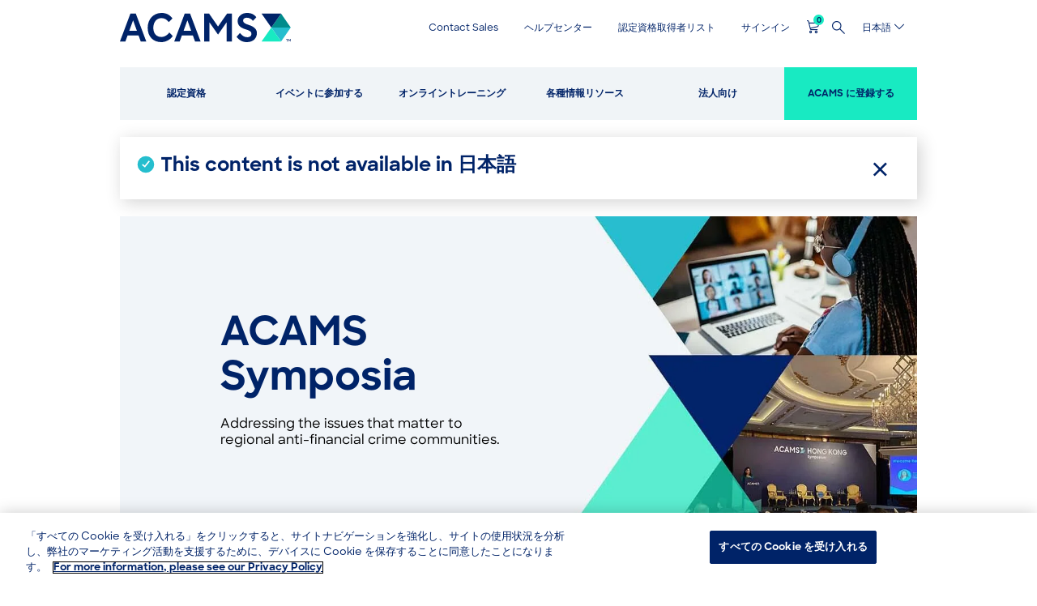

--- FILE ---
content_type: text/html; charset=UTF-8
request_url: https://www.acams.org/ja/events/acams-symposia?f%5B0%5D=seminars_language%3A1&f%5B1%5D=seminars_language%3A11&f%5B2%5D=seminars_language%3A16&f%5B3%5D=seminars_language%3A21&f%5B4%5D=seminars_language%3A1631&f%5B5%5D=seminars_page_subtype%3A196&f%5B6%5D=seminars_page_subtype%3A211
body_size: 42788
content:
<!DOCTYPE html>
<html lang="ja" dir="ltr">
  <head>
    <!-- OneTrust Cookies Consent Notice start for acams.org -->
    <script defer async src="https://cdn.cookielaw.org/scripttemplates/otSDKStub.js" data-document-language="true" type="text/javascript" charset="UTF-8" data-domain-script="e05ce1b9-a14b-453a-b0bb-703e15821e2d"></script>
    <script type="text/javascript">
      function OptanonWrapper() { }
    </script>
    <!-- OneTrust Cookies Consent Notice end for acams.org -->
    <script defer async type="text/javascript" src="/themes/custom/acams_subtheme/js/onetrust.optanonwrapper.onetrustgroupsupdated.js"></script>
    <meta charset="utf-8" />
<noscript><style>form.antibot * :not(.antibot-message) { display: none !important; }</style>
</noscript><meta name="description" content="ACAMS Symposia offers an intimate environment for regional AML training, networking, and discussion on key local issues. Secure your spot today." />
<meta name="robots" content="noindex" />
<link rel="canonical" href="https://www.acams.org/en/events/acams-symposia" />
<meta name="Generator" content="Drupal 10 (https://www.drupal.org); Commerce 2" />
<meta name="MobileOptimized" content="width" />
<meta name="HandheldFriendly" content="true" />
<meta name="viewport" content="width=device-width, initial-scale=1.0" />
<link rel="preload" href="/themes/custom/acams_subtheme/fonts/SharpSans/SharpSans-Medium.otf" as="font" crossorigin="anonymous" type="font/otf" />
<link rel="preload" href="/themes/custom/acams_subtheme/fonts/SharpSans/SharpSans-Bold.otf" as="font" crossorigin="anonymous" type="font/otf" />
<link rel="preload" href="/libraries/slick-carousel/slick/fonts/slick.woff" as="font" crossorigin="anonymous" type="font/woff" />
<link rel="preload" href="/themes/custom/acams_subtheme/fonts/acams-icomoon/fonts/acams-icomoon.ttf?kqt954" as="font" crossorigin="anonymous" type="font/ttf" />
<link rel="stylesheet" media="all" href="/themes/custom/acams_subtheme/fonts/font-awesome/css/font-awesome.min.css" />
<link rel="icon" href="/themes/custom/acams_subtheme/favicon.ico" type="image/vnd.microsoft.icon" />

    <title>ACAMS Symposia | ACAMS</title>
    <link rel="stylesheet" media="all" href="/sites/default/files/css/css_ym8AD3TkB2_LuQ0iRciP1TxKbF534N3NAQUZioqDzYw.css?delta=0&amp;language=ja&amp;theme=acams_subtheme&amp;include=[base64]" />
<link rel="stylesheet" media="all" href="/sites/default/files/css/css_QU43vx9fT4KKcG0kJOpNFlCBL_KYgt7tJfkj5BjDgXU.css?delta=1&amp;language=ja&amp;theme=acams_subtheme&amp;include=[base64]" />
<link rel="stylesheet" media="print" href="/sites/default/files/css/css_Amua4CgyCdzoY51V62Z-tY4s9XOqT460d1bp61cqYwc.css?delta=2&amp;language=ja&amp;theme=acams_subtheme&amp;include=[base64]" />

    <script type="application/json" data-drupal-selector="drupal-settings-json">{"path":{"baseUrl":"\/","pathPrefix":"ja\/","currentPath":"node\/346","currentPathIsAdmin":false,"isFront":false,"currentLanguage":"ja","currentQuery":{"f":["seminars_language:1","seminars_language:11","seminars_language:16","seminars_language:21","seminars_language:1631","seminars_page_subtype:196","seminars_page_subtype:211"]}},"pluralDelimiter":"\u0003","suppressDeprecationErrors":true,"ajaxPageState":{"libraries":"[base64]","theme":"acams_subtheme","theme_token":null},"ajaxTrustedUrl":{"\/ja\/search":true},"gtag":{"tagId":"","consentMode":false,"otherIds":[],"events":[],"additionalConfigInfo":[]},"gtm":{"tagId":null,"settings":{"data_layer":"dataLayer","include_environment":false},"tagIds":["GTM-M5HHBTJ"]},"atge_utility":{"isGdprEnabled":false},"clientside_validation_jquery":{"validate_all_ajax_forms":2,"force_validate_on_blur":false,"force_html5_validation":false,"messages":{"required":"This field is required.","remote":"Please fix this field.","email":"Please enter a valid email address.","url":"Please enter a valid URL.","date":"Please enter a valid date.","dateISO":"Please enter a valid date (ISO).","number":"Please enter a valid number.","digits":"Please enter only digits.","equalTo":"Please enter the same value again.","maxlength":"Please enter no more than {0} characters.","minlength":"Please enter at least {0} characters.","rangelength":"Please enter a value between {0} and {1} characters long.","range":"Please enter a value between {0} and {1}.","max":"Please enter a value less than or equal to {0}.","min":"Please enter a value greater than or equal to {0}.","step":"Please enter a multiple of {0}."}},"dataLayer":{"defaultLang":"en","languages":{"en":{"id":"en","name":"English","direction":"ltr","weight":-10},"zh-hans":{"id":"zh-hans","name":"\u7b80\u4f53\u4e2d\u6587","direction":"ltr","weight":-10},"zh-hant":{"id":"zh-hant","name":"\u7e41\u9ad4\u4e2d\u6587","direction":"ltr","weight":-10},"fr":{"id":"fr","name":"Fran\u00e7ais","direction":"ltr","weight":-8},"de":{"id":"de","name":"Deutsch","direction":"ltr","weight":-7},"ja":{"id":"ja","name":"\u65e5\u672c\u8a9e","direction":"ltr","weight":-6},"pl":{"id":"pl","name":"Polski","direction":"ltr","weight":-5},"pt-br":{"id":"pt-br","name":"Portugu\u00eas","direction":"ltr","weight":-4},"es":{"id":"es","name":"Espa\u00f1ol","direction":"ltr","weight":-3}}},"atge_component_tabs":{"mobile_accordion_tabs":true},"acams_analytics":{"analytics_change_form_fields":{"views_exposed_form":"views-exposed-form-acquia-search-page"}},"formValidationError":false,"cartFlyout":{"use_quantity_count":0,"templates":{"icon":"\u003Cspan class=\u0022cart-block--summary__icon--contents\u0022\u003E\n  \u003Cspan class=\u0022icon icon-atge-cart\u0022\u003E\u003C\/span\u003E\n\u003C\/span\u003E\n","block":"\u003Cdiv class=\u0022cart--cart-block\u0022\u003E\n  \u003Cdiv class=\u0022cart-block--summary blue\u0022\u003E\n    \u003Ca class=\u0022cart-block--link__expand\u0022 href=\u0022\u003C%= url %\u003E\u0022 aria-label=\u0022Cart\u0022\u003E\n      \u003Cspan class=\u0022cart-block--summary__icon\u0022\u003E\u003C\/span\u003E\n      \u003Cspan class=\u0022cart-block--summary__count\u0022\u003E\u003C%= countNumber %\u003E\u003C\/span\u003E\n    \u003C\/a\u003E\n  \u003C\/div\u003E\n\u003C\/div\u003E\n","offcanvas":"\u003Cdiv class=\u0022cart--cart-offcanvas\u0022\u003E\n  \u003Cdiv class=\u0022cart-block--offcanvas-contents\u0022\u003E\n    \u003Cdiv class=\u0022cart--cart-offcanvas__close close-cart blue\u0022\u003E\n      \u003Ca href=\u0022#\u0022 class=\u0022icon icon-atge-close\u0022 aria-label=\u0022Close cart\u0022\u003E\u003C\/a\u003E\n    \u003C\/div\u003E\n    \u003Cdiv class=\u0022cart-block--offcanvas-contents__inner\u0022\u003E\n      \u003C% if (count \u003E 0) { %\u003E\n        \u003Ch2\u003E\u304a\u5ba2\u69d8\u306e\u30ab\u30fc\u30c8\u003C\/h2\u003E\n      \u003C% } %\u003E\n      \u003Cdiv class=\u0022cart-block--offcanvas-contents__messages\u0022\u003E\u003C\/div\u003E\n      \u003C% if (count \u003E 0) { %\u003E\n        \u003Cdiv class=\u0022cart-block--offcanvas-contents__item-wrapper\u0022\u003E\n          \u003Cdiv class=\u0022cart-block--offcanvas-contents__items\u0022\u003E\u003C\/div\u003E\n            \u003C% if (anonymous) { %\u003E\n            \u003Ca href=\u0022\/ja\/cart\u0022 class=\u0022button e-btn--primary button--primary button-go-to-cart\u0022\u003E\u30ab\u30fc\u30c8\u306b\u79fb\u52d5\u003C\/a\u003E\n            \u003Cdiv class=\u0022disclaimer_message\u0022\u003E\u003Cp\u003EAny applicable discounts will reflect after login.\u003C\/p\u003E\u003C\/div\u003E\n            \u003C% } else { %\u003E\n            \u003Ca href=\u0022\/ja\/cart\u0022 class=\u0022button e-btn--primary button--primary button-checkout\u0022\u003E\u4f1a\u8a08\u003C\/a\u003E\n            \u003C% } %\u003E\n          \u003C\/div\u003E\n          \u003Cdiv class=\u0022also-consider-wrapper\u0022\u003E\u003C\/div\u003E\n        \u003C\/div\u003E\n      \u003C% } else { %\u003E\n        \u003Cspan class=\u0022empty-cart\u0022\u003E\n          \u73fe\u5728\u30ab\u30fc\u30c8\u306f\u7a7a\u3067\u3059\u3002\n        \u003C\/span\u003E\n      \u003C% } %\u003E\n    \u003C\/div\u003E\n  \u003C\/div\u003E\n\u003C\/div\u003E\n","offcanvas_contents":"\u003C% _.each(carts, function(cart) { %\u003E\n    \u003Cdiv data-cart-contents=\u0027cart.order_id) %\u003E\u0027\u003E\u003C\/div\u003E\n\u003C% }); %\u003E\n","offcanvas_contents_items":"\u003Ctable class=\u0022cart-block--offcanvas-cart-table table\u0022\u003E\n    \u003Ctbody\u003E\n    \u003C% _.each(cart.order_items, function(orderItem, key) { %\u003E\n        \u003Ctr class=\u0022cart-block--offcanvas-cart-table__row-item\u0022\u003E\n            \u003Ctd class=\u0022cart-block--offcanvas-cart-table__image\u0022\u003E\n            \u003Cimg src=\u0022\u003C% print(orderItem.purchased_entity.cart_images.uri) %\u003E\u0022\u003E\n            \u003C\/td\u003E\n            \u003Ctd class=\u0022cart-block--offcanvas-cart-table__details\u0022\u003E\n              \u003Cdiv class=\u0022cart-block--offcanvas-cart-table__details_title\u0022\u003E\u003C%- orderItem.title %\u003E\u003C\/div\u003E\n              \u003Cdiv class=\u0022cart-block--offcanvas-cart-table__details_price\u0022\u003E\u003C%= orderItem.total_price.formatted %\u003E\u003C\/div\u003E\n            \u003C\/td\u003E\n        \u003C\/tr\u003E\n    \u003C% }) %\u003E\n    \u003C\/tbody\u003E\n\u003C\/table\u003E\n\u003Cdiv class=\u0022cart-block--offcanvas-cart-table__row-total\u0022\u003E\n  \u003Cspan class=\u0022cart-block--offcanvas-cart-table__row-total_title\u0022\u003E\u5c0f\u8a08\u003C\/span\u003E\n  \u003Cspan class=\u0022cart-block--offcanvas-cart-table__row-total_price\u0022\u003E\u003C%- cart.order_total.subtotal.formatted %\u003E\u003C\/span\u003E\n\u003C\/div\u003E\n","add_to_cart_button":"\u003Cdiv class=\u0022form-actions form-group js-form-wrapper form-wrapper\u0022\u003E\n  \u003Cbutton class=\u0022button js-form-submit form-submit add-to-cart-button \u003C%= buttonClass %\u003E\u0022 type=\u0022button\u0022\u003E\n    \u003C%= buttonLabel %\u003E\n  \u003C\/button\u003E\n\u003C\/div\u003E\n"},"url":"\/ja\/cart","icon":"\/modules\/contrib\/commerce\/icons\/ffffff\/cart.png","cartLinks":[],"alsoConsider":false},"atge_external_links":{"external_links":{"onswitch":null,"whitelist":[],"modal":{"delay":null}}},"atge_base":{"global":{"theme_abbv":"acams"}},"current_user_language":"ja","sso_login_url":"https:\/\/acamsprd.my.site.com\/acams\/ACAMSSiteLogin?saml=2\u0026AppName=Drupal_Pantheon_SSO\u0026RelayState=https%3A\/\/www.acams.org\/ja\/modal-login\/return%3Fredirect%3D\/en\/events\/acams-symposia%253Ff%25255B0%25255D%253Dseminars_language%25253A1%2526f%25255B1%25255D%253Dseminars_language%25253A11%2526f%25255B2%25255D%253Dseminars_language%25253A16%2526f%25255B3%25255D%253Dseminars_language%25253A21%2526f%25255B4%25255D%253Dseminars_language%25253A1631%2526f%25255B5%25255D%253Dseminars_page_subtype%25253A196%2526f%25255B6%25255D%253Dseminars_page_subtype%25253A211\u0026Language=ja","TBMegaMenu":{"TBElementsCounter":{"column":null},"theme":"acams_subtheme","tbm-main":{"arrows":"1"}},"ajax":[],"user":{"uid":0,"permissionsHash":"ed4fa7995001869fecba4e0833e3bd9289ae47f163b0fd868819f53f7490f741"}}</script>
<script src="/core/assets/vendor/jquery/jquery.min.js?v=3.7.1"></script>
<script src="/sites/default/files/languages/ja_NfrSh8qbMFqpssyX36aBMwLk-AY9QMgbiYYkAqX4ufU.js?t6ptjr"></script>
<script src="/core/misc/drupalSettingsLoader.js?v=10.4.7"></script>
<script src="/core/misc/drupal.js?v=10.4.7"></script>
<script src="/core/misc/drupal.init.js?v=10.4.7"></script>
<script src="/modules/custom/atge_modules/atge_components/modules/atge_components_banner/js/banner.atge.interactions.jquery.js?v=10.4.7"></script>
<script src="/modules/contrib/google_tag/js/gtag.js?t6ptjr"></script>
<script src="/modules/contrib/google_tag/js/gtm.js?t6ptjr"></script>

  </head>
  <body class="path-node page-node-type-landing-page">
        <a aria-label="skip-to-main-content" href="#main-content" class="visually-hidden focusable skip-link">
      Skip to main content
    </a>
    <noscript><iframe src="https://www.googletagmanager.com/ns.html?id=GTM-M5HHBTJ"
                  height="0" width="0" style="display:none;visibility:hidden"></iframe></noscript>

      <div class="dialog-off-canvas-main-canvas" data-off-canvas-main-canvas>
    <div class="layout-container">

    
  <header role="banner" class="page--header">
    
      <div class="region region__mobile">
                    
      
    
  
  

        <div class="menu__mobile--wrapper">

      <div class="menu__mobile--header">
        <div class="flexrow">
          <div class="flexitem header--branding">
            
<div id="block-acams-subtheme-branding-mobile--2" data-block-plugin-id="system_branding_block" class="block block-system block-system-branding-block block__site-logo region--mobile">
            <a href="/ja" title="Home" rel="home" class="e-logo">
                  <svg data-name="Layer 1" xmlns="http://www.w3.org/2000/svg" xmlns:xlink="http://www.w3.org/1999/xlink" viewBox="0 0 1285.14 219.6"><defs><style>.cls-1{fill:none;}.cls-2{fill:#008c8c;}.cls-3{fill:#002368;}.cls-4{fill:#25bece;}.cls-5{fill:#18eac2;}</style></defs><title>ACAMS Logo_TM_RGB_Dark</title><polygon class="cls-2" points="1138.5 109.8 1284.6 109.8 1212 4.8 1138.5 109.8"/><polygon class="cls-3" points="1138.5 109.8 1212 4.8 1065 4.8 1138.5 109.8"/><polygon class="cls-4" points="1212 214.8 1284.6 109.8 1138.5 109.8 1212 214.8"/><polygon class="cls-5" points="1065 214.8 1212 214.8 1138.5 109.8 1065 214.8"/><g class="cls-6"><path class="cls-3" d="M966.3,89.1C932.4,78,926.4,69.3,926.4,56.7c0-13.8,12.6-21,28.5-21,16.2,0,35.1,9.6,45.3,23.7L1026,32.1C1008.9,11.4,990,0,954.9,0c-38.4,0-69.6,25.8-69.6,60.6,0,29.4,16.2,48.9,56.7,61.5,36.6,11.4,46.8,18.3,46.8,35.1,0,19.8-17.4,25.5-31.5,25.5-21.6,0-37.5-11.7-55.2-31.5l-24.9,28.5c19.2,24.6,43.5,39.9,78,39.9,45.6,0,74.7-28.2,74.7-68.1,0-26.7-16.5-47.1-63.6-62.4" transform="translate(0 0)"/><path class="cls-3" d="M487.2,4.8l-78.9,210h41.1L466,169.2h82.53l16.42,45.6h41.7L527.7,4.8Zm-8.4,129,28.58-78.72,28.35,78.72Z" transform="translate(0 0)"/><path class="cls-3" d="M312,180.9c-36,0-60.9-24.3-60.9-69s26.4-73.2,60.3-73.2c24.3,0,40.8,10.5,56.4,30.6l27.3-29.1C373.8,13.5,349.5,0,312.6,0,253.2,0,208.8,45,208.8,111.9s42.3,107.7,102,107.7c33,0,66.9-17.7,86.7-45.3L372,147c-16.8,21.9-38.1,33.9-60,33.9" transform="translate(0 0)"/><path class="cls-3" d="M78.9,4.8,0,214.8H41.1l16.55-45.6h82.53l16.42,45.6h41.7L119.4,4.8Zm-8.39,129L99.08,55.08l28.35,78.72Z" transform="translate(0 0)"/><polygon class="cls-3" points="737.73 102.08 670.5 4.8 633.9 4.8 633.9 214.8 673.2 214.8 673.2 70.72 737.7 162.9 802.2 70.35 802.2 214.8 841.5 214.8 841.5 4.8 805.8 4.8 737.73 102.08"/><path class="cls-3" d="M1254.72,199.71h-5.65v-3.19h14.66v3.19h-5.58v14.6h-3.43Zm10.86-3.19h3.25l6.5,8.65,6.81-8.65h3v17.79h-3.49v-12l-6.32,7.79-6.32-7.86v12.09h-3.43Z" transform="translate(0 0)"/></g></svg>

              </a>
      </div>

          </div>
          <div class="header--mobile-menu__right flexrow">
            <div class="header--mobile-menu__right--icons flexrow">
              <div id="block-mobilecartflyout--2" data-block-plugin-id="atge_cart" class="block block-atge-flyout-cart block__atge-cart">

  
    

    
      
      <div class="cart-flyout">
        <a class="cart-block--link__expand" aria-label="Cart">
          <span class="cart-block--summary__icon not-ready">
            <span class="cart-block--summary__icon">
              <span class="icon icon-atge-cart"></span>
            </span>
          </span>
        </a>
      </div>
  
    
</div>

              <div class="js-header--mobile-menu__search header--mobile-menu__search">
                <span class="icon icon-atge-magnify"></span>
              </div>
              <div class="flexitem header--mobile-menu">
                                  <button class="menu-button" type="button" aria-label="Menu button">
                    <div class="e-icon icon-acams-menu">
                      <span class="icon-bar"></span>
                      <span class="icon-bar"></span>
                      <span class="icon-bar"></span>
                    </div>
                  </button>
                              </div>
            </div>
          </div>
        </div>
      </div>

              <div class="menu__mobile--search-wrapper">
          <div class="search-close-wrapper clearfix">
            <span class="js-search-close icon icon-acams-close"></span>
          </div>
          <div class="views-exposed-form block block-views block__views-exposed-filter-blockacquia-search-page" data-drupal-selector="acquia-search-views-exposed-form-i0giuue7vmbvtkedy-slkktpl2c6t5-fero-ibxjf1o" id="block-exposedformacquia-searchpage-2" data-block-plugin-id="views_exposed_filter_block:acquia_search-page">

  
    

    
      
<form region="mobile" action="/ja/search" method="get" id="acquia-search-views-exposed-form-I0GiuUE7vmbvtkEDY_sLkkTPl2C6t5_fERo-IBxJf1omobile" accept-charset="UTF-8" data-drupal-selector=acquia-search-views-exposed-form-I0GiuUE7vmbvtkEDY_sLkkTPl2C6t5_fERo-IBxJf1o>
  <div class="form--inline clearfix">
  <div class="js-form-item form-item form--item js-form-type-search-api-autocomplete form-type-search-api-autocomplete js-form-item-search form-item-search form-no-label">
        <input data-drupal-selector="edit-search-form-i0giuue7vmbvtkedy-slkktpl2c6t5-fero-ibxjf1o" data-msg-maxlength="This field has a maximum length of 128." type="text" id="edit-search-form-I0GiuUE7vmbvtkEDY_sLkkTPl2C6t5_fERo-IBxJf1o" name="search" value="" size="30" maxlength="128" class="form-text" aria-label="Search" />

        </div>
<div data-drupal-selector="edit-actions-form-i0giuue7vmbvtkedy-slkktpl2c6t5-fero-ibxjf1o" class="form-actions js-form-wrapper form-wrapper" id="edit-actions-form-I0GiuUE7vmbvtkEDY_sLkkTPl2C6t5_fERo-IBxJf1o"><input class="e-btn--primary button js-form-submit form-submit" data-drupal-selector="edit-submit-acquia-search-form-i0giuue7vmbvtkedy-slkktpl2c6t5-fero-ibxjf1o" type="submit" id="edit-submit-acquia-search-form-I0GiuUE7vmbvtkEDY_sLkkTPl2C6t5_fERo-IBxJf1o" value="" />
</div>

</div>

</form>

  
    
</div>

        </div>
      
      <div class="menu__mobile--content mobile-menu-closed">
        <div class="menu__mobile--content-inner">
                      <div class="menu__mobile--secondary flexrow">
              

<nav aria-labelledby="block-mobilesecondarynavigation-menu" id="block-mobilesecondarynavigation" data-block-plugin-id="system_menu_block:secondary" class="block block-menu navigation menu--secondary menu__secondary--mobile">
            
  <h3 class="visually-hidden" id="block-mobilesecondarynavigation-menu">Secondary Navigation</h3>
  

        
              <ul region="mobile" class="menu">
                          <li class="menu-item">
                                <a href="/ja/contact-sales" onClick="Drupal.behaviors.atgeAnalytics.navClick(&#039;Header&#039;, &#039;Contact Sales&#039;)" data-drupal-link-system-path="node/52973">Contact Sales</a>
              </li>
                      <li class="menu-item">
                                <a href="/ja/%E3%83%98%E3%83%AB%E3%83%97%E3%82%BB%E3%83%B3%E3%82%BF%E3%83%BC" onClick="Drupal.behaviors.atgeAnalytics.navClick(&#039;Header&#039;, &#039;ヘルプセンター&#039;)" data-drupal-link-system-path="node/6331">ヘルプセンター</a>
              </li>
                      <li class="menu-item">
                                <a href="/ja/%E5%8D%92%E6%A5%AD%E7%94%9F/acams%E8%AA%8D%E5%AE%9A%E8%B3%87%E6%A0%BC%E5%8F%96%E5%BE%97%E4%BF%AE%E4%BA%86%E8%80%85%E3%83%AA%E3%82%B9%E3%83%88-cams%E8%AA%8D%E5%AE%9A%E8%B3%87%E6%A0%BC%E5%8F%96%E5%BE%97%E4%BF%AE%E4%BA%86%E8%80%85" onClick="Drupal.behaviors.atgeAnalytics.navClick(&#039;Header&#039;, &#039;認定資格取得者リスト&#039;)" data-drupal-link-system-path="node/5006">認定資格取得者リスト</a>
              </li>
        </ul>
  


  
</nav>


              
              <div class="modal-login-block block block-atge-modal-login block__modal-login" id="block-mobile-modalloginblock" data-block-plugin-id="modal_login">

  
    

    
      <div >
  <div
    class="user-account-content hidden is-outside-horizontal">
    <span
      class="icon icon-acams-close">Close</span>
    <div
      class="user-account-content__inner">
      
    </div>
  </div>
  <div
    class="user-account-header">
    <a
              href="https://acamsprd.my.site.com/acams/ACAMSSiteLogin?saml=2&amp;AppName=Drupal_Pantheon_SSO&amp;RelayState=https%3A//www.acams.org/ja/modal-login/return%3Fredirect%3D/en/events/acams-symposia%253Ff%25255B0%25255D%253Dseminars_language%25253A1%2526f%25255B1%25255D%253Dseminars_language%25253A11%2526f%25255B2%25255D%253Dseminars_language%25253A16%2526f%25255B3%25255D%253Dseminars_language%25253A21%2526f%25255B4%25255D%253Dseminars_language%25253A1631%2526f%25255B5%25255D%253Dseminars_page_subtype%25253A196%2526f%25255B6%25255D%253Dseminars_page_subtype%25253A211&amp;Language=ja"
            class="user-account-header-icon" tabindex="0">
      <span
        class="triangle"></span>
      <span class="icon">
                  サインイン
              </span>
    </a>
  </div>
</div>

  
    
</div>

              <div class="language-switcher-language-url block block-language block__language-blocklanguage-content" id="block-languageswitchercontent--2" role="navigation" data-block-plugin-id="language_block:language_content" aria-label="Select language">

  
    

    
      <ul region="header"><li hreflang="en" data-drupal-link-query="{&quot;f&quot;:[&quot;seminars_language:1&quot;,&quot;seminars_language:11&quot;,&quot;seminars_language:16&quot;,&quot;seminars_language:21&quot;,&quot;seminars_language:1631&quot;,&quot;seminars_page_subtype:196&quot;,&quot;seminars_page_subtype:211&quot;]}" data-drupal-link-system-path="node/346" class="en"><a href="/en/events/acams-symposia?f%5B0%5D=seminars_language%3A1&amp;f%5B1%5D=seminars_language%3A11&amp;f%5B2%5D=seminars_language%3A16&amp;f%5B3%5D=seminars_language%3A21&amp;f%5B4%5D=seminars_language%3A1631&amp;f%5B5%5D=seminars_page_subtype%3A196&amp;f%5B6%5D=seminars_page_subtype%3A211" class="language-link" hreflang="en" data-drupal-link-query="{&quot;f&quot;:[&quot;seminars_language:1&quot;,&quot;seminars_language:11&quot;,&quot;seminars_language:16&quot;,&quot;seminars_language:21&quot;,&quot;seminars_language:1631&quot;,&quot;seminars_page_subtype:196&quot;,&quot;seminars_page_subtype:211&quot;]}" data-drupal-link-system-path="node/346">English</a></li><li hreflang="zh-hans" data-drupal-link-query="{&quot;f&quot;:[&quot;seminars_language:1&quot;,&quot;seminars_language:11&quot;,&quot;seminars_language:16&quot;,&quot;seminars_language:21&quot;,&quot;seminars_language:1631&quot;,&quot;seminars_page_subtype:196&quot;,&quot;seminars_page_subtype:211&quot;]}" data-drupal-link-system-path="node/346" class="zh-hans"><a href="/zh-hans/events/acams-symposia?f%5B0%5D=seminars_language%3A1&amp;f%5B1%5D=seminars_language%3A11&amp;f%5B2%5D=seminars_language%3A16&amp;f%5B3%5D=seminars_language%3A21&amp;f%5B4%5D=seminars_language%3A1631&amp;f%5B5%5D=seminars_page_subtype%3A196&amp;f%5B6%5D=seminars_page_subtype%3A211" class="language-link" hreflang="zh-hans" data-drupal-link-query="{&quot;f&quot;:[&quot;seminars_language:1&quot;,&quot;seminars_language:11&quot;,&quot;seminars_language:16&quot;,&quot;seminars_language:21&quot;,&quot;seminars_language:1631&quot;,&quot;seminars_page_subtype:196&quot;,&quot;seminars_page_subtype:211&quot;]}" data-drupal-link-system-path="node/346">简体中文</a></li><li hreflang="zh-hant" data-drupal-link-query="{&quot;f&quot;:[&quot;seminars_language:1&quot;,&quot;seminars_language:11&quot;,&quot;seminars_language:16&quot;,&quot;seminars_language:21&quot;,&quot;seminars_language:1631&quot;,&quot;seminars_page_subtype:196&quot;,&quot;seminars_page_subtype:211&quot;]}" data-drupal-link-system-path="node/346" class="zh-hant"><a href="/zh-hant/events/acams-symposia?f%5B0%5D=seminars_language%3A1&amp;f%5B1%5D=seminars_language%3A11&amp;f%5B2%5D=seminars_language%3A16&amp;f%5B3%5D=seminars_language%3A21&amp;f%5B4%5D=seminars_language%3A1631&amp;f%5B5%5D=seminars_page_subtype%3A196&amp;f%5B6%5D=seminars_page_subtype%3A211" class="language-link" hreflang="zh-hant" data-drupal-link-query="{&quot;f&quot;:[&quot;seminars_language:1&quot;,&quot;seminars_language:11&quot;,&quot;seminars_language:16&quot;,&quot;seminars_language:21&quot;,&quot;seminars_language:1631&quot;,&quot;seminars_page_subtype:196&quot;,&quot;seminars_page_subtype:211&quot;]}" data-drupal-link-system-path="node/346">繁體中文</a></li><li hreflang="fr" data-drupal-link-query="{&quot;f&quot;:[&quot;seminars_language:1&quot;,&quot;seminars_language:11&quot;,&quot;seminars_language:16&quot;,&quot;seminars_language:21&quot;,&quot;seminars_language:1631&quot;,&quot;seminars_page_subtype:196&quot;,&quot;seminars_page_subtype:211&quot;]}" data-drupal-link-system-path="node/346" class="fr"><a href="/fr/events/acams-symposia?f%5B0%5D=seminars_language%3A1&amp;f%5B1%5D=seminars_language%3A11&amp;f%5B2%5D=seminars_language%3A16&amp;f%5B3%5D=seminars_language%3A21&amp;f%5B4%5D=seminars_language%3A1631&amp;f%5B5%5D=seminars_page_subtype%3A196&amp;f%5B6%5D=seminars_page_subtype%3A211" class="language-link" hreflang="fr" data-drupal-link-query="{&quot;f&quot;:[&quot;seminars_language:1&quot;,&quot;seminars_language:11&quot;,&quot;seminars_language:16&quot;,&quot;seminars_language:21&quot;,&quot;seminars_language:1631&quot;,&quot;seminars_page_subtype:196&quot;,&quot;seminars_page_subtype:211&quot;]}" data-drupal-link-system-path="node/346">Français</a></li><li hreflang="de" data-drupal-link-query="{&quot;f&quot;:[&quot;seminars_language:1&quot;,&quot;seminars_language:11&quot;,&quot;seminars_language:16&quot;,&quot;seminars_language:21&quot;,&quot;seminars_language:1631&quot;,&quot;seminars_page_subtype:196&quot;,&quot;seminars_page_subtype:211&quot;]}" data-drupal-link-system-path="node/346" class="de"><a href="/de/events/acams-symposia?f%5B0%5D=seminars_language%3A1&amp;f%5B1%5D=seminars_language%3A11&amp;f%5B2%5D=seminars_language%3A16&amp;f%5B3%5D=seminars_language%3A21&amp;f%5B4%5D=seminars_language%3A1631&amp;f%5B5%5D=seminars_page_subtype%3A196&amp;f%5B6%5D=seminars_page_subtype%3A211" class="language-link" hreflang="de" data-drupal-link-query="{&quot;f&quot;:[&quot;seminars_language:1&quot;,&quot;seminars_language:11&quot;,&quot;seminars_language:16&quot;,&quot;seminars_language:21&quot;,&quot;seminars_language:1631&quot;,&quot;seminars_page_subtype:196&quot;,&quot;seminars_page_subtype:211&quot;]}" data-drupal-link-system-path="node/346">Deutsch</a></li><li hreflang="ja" data-drupal-link-query="{&quot;f&quot;:[&quot;seminars_language:1&quot;,&quot;seminars_language:11&quot;,&quot;seminars_language:16&quot;,&quot;seminars_language:21&quot;,&quot;seminars_language:1631&quot;,&quot;seminars_page_subtype:196&quot;,&quot;seminars_page_subtype:211&quot;]}" data-drupal-link-system-path="node/346" class="ja is-active" aria-current="page"><a href="/ja/events/acams-symposia?f%5B0%5D=seminars_language%3A1&amp;f%5B1%5D=seminars_language%3A11&amp;f%5B2%5D=seminars_language%3A16&amp;f%5B3%5D=seminars_language%3A21&amp;f%5B4%5D=seminars_language%3A1631&amp;f%5B5%5D=seminars_page_subtype%3A196&amp;f%5B6%5D=seminars_page_subtype%3A211" class="language-link is-active" hreflang="ja" data-drupal-link-query="{&quot;f&quot;:[&quot;seminars_language:1&quot;,&quot;seminars_language:11&quot;,&quot;seminars_language:16&quot;,&quot;seminars_language:21&quot;,&quot;seminars_language:1631&quot;,&quot;seminars_page_subtype:196&quot;,&quot;seminars_page_subtype:211&quot;]}" data-drupal-link-system-path="node/346" aria-current="page">日本語</a></li><li hreflang="pl" data-drupal-link-query="{&quot;f&quot;:[&quot;seminars_language:1&quot;,&quot;seminars_language:11&quot;,&quot;seminars_language:16&quot;,&quot;seminars_language:21&quot;,&quot;seminars_language:1631&quot;,&quot;seminars_page_subtype:196&quot;,&quot;seminars_page_subtype:211&quot;]}" data-drupal-link-system-path="node/346" class="pl"><a href="/pl/events/acams-symposia?f%5B0%5D=seminars_language%3A1&amp;f%5B1%5D=seminars_language%3A11&amp;f%5B2%5D=seminars_language%3A16&amp;f%5B3%5D=seminars_language%3A21&amp;f%5B4%5D=seminars_language%3A1631&amp;f%5B5%5D=seminars_page_subtype%3A196&amp;f%5B6%5D=seminars_page_subtype%3A211" class="language-link" hreflang="pl" data-drupal-link-query="{&quot;f&quot;:[&quot;seminars_language:1&quot;,&quot;seminars_language:11&quot;,&quot;seminars_language:16&quot;,&quot;seminars_language:21&quot;,&quot;seminars_language:1631&quot;,&quot;seminars_page_subtype:196&quot;,&quot;seminars_page_subtype:211&quot;]}" data-drupal-link-system-path="node/346">Polski</a></li><li hreflang="pt-br" data-drupal-link-query="{&quot;f&quot;:[&quot;seminars_language:1&quot;,&quot;seminars_language:11&quot;,&quot;seminars_language:16&quot;,&quot;seminars_language:21&quot;,&quot;seminars_language:1631&quot;,&quot;seminars_page_subtype:196&quot;,&quot;seminars_page_subtype:211&quot;]}" data-drupal-link-system-path="node/346" class="pt-br"><a href="/pt-br/events/acams-symposia?f%5B0%5D=seminars_language%3A1&amp;f%5B1%5D=seminars_language%3A11&amp;f%5B2%5D=seminars_language%3A16&amp;f%5B3%5D=seminars_language%3A21&amp;f%5B4%5D=seminars_language%3A1631&amp;f%5B5%5D=seminars_page_subtype%3A196&amp;f%5B6%5D=seminars_page_subtype%3A211" class="language-link" hreflang="pt-br" data-drupal-link-query="{&quot;f&quot;:[&quot;seminars_language:1&quot;,&quot;seminars_language:11&quot;,&quot;seminars_language:16&quot;,&quot;seminars_language:21&quot;,&quot;seminars_language:1631&quot;,&quot;seminars_page_subtype:196&quot;,&quot;seminars_page_subtype:211&quot;]}" data-drupal-link-system-path="node/346">Português</a></li><li hreflang="es" data-drupal-link-query="{&quot;f&quot;:[&quot;seminars_language:1&quot;,&quot;seminars_language:11&quot;,&quot;seminars_language:16&quot;,&quot;seminars_language:21&quot;,&quot;seminars_language:1631&quot;,&quot;seminars_page_subtype:196&quot;,&quot;seminars_page_subtype:211&quot;]}" data-drupal-link-system-path="node/346" class="es"><a href="/es/events/acams-symposia?f%5B0%5D=seminars_language%3A1&amp;f%5B1%5D=seminars_language%3A11&amp;f%5B2%5D=seminars_language%3A16&amp;f%5B3%5D=seminars_language%3A21&amp;f%5B4%5D=seminars_language%3A1631&amp;f%5B5%5D=seminars_page_subtype%3A196&amp;f%5B6%5D=seminars_page_subtype%3A211" class="language-link" hreflang="es" data-drupal-link-query="{&quot;f&quot;:[&quot;seminars_language:1&quot;,&quot;seminars_language:11&quot;,&quot;seminars_language:16&quot;,&quot;seminars_language:21&quot;,&quot;seminars_language:1631&quot;,&quot;seminars_page_subtype:196&quot;,&quot;seminars_page_subtype:211&quot;]}" data-drupal-link-system-path="node/346">Español</a></li></ul>
  
    
</div>

            </div>
                                <div class="menu__mobile--main">
              

<nav aria-labelledby="block-mobilenavigation-menu" id="block-mobilenavigation" data-block-plugin-id="system_menu_block:main" class="block block-menu navigation menu__main--mobile">
            
  <h3 class="visually-hidden" id="block-mobilenavigation-menu">Main navigation</h3>
  

        
              <ul region="mobile" class="menu menu__accordion--items menu__accordion--parent">
        
      
            <li class="menu-item menu__accordion--item menu-item--expanded">

                                
                  <a href="/ja" class="menu__accordion--link" onClick="Drupal.behaviors.atgeAnalytics.navClick(&#039;Mobile Menu&#039;, &#039;認定資格&#039;)" data-drupal-link-system-path="&lt;front&gt;">認定資格</a>
        
                              <span class="menu__accordion--icon icon-acams-plus"></span>
                                  <ul region="mobile" class="menu menu__accordion--items menu__accordion--subnav-1">
        
      
            <li class="menu-item menu__accordion--item menu-item--expanded">

                                
                  <span class="menu__accordion--link" onClick="Drupal.behaviors.atgeAnalytics.navClick(&#039;Mobile Menu&#039;, &#039;アソシエイツレベル認定資格&#039;)">アソシエイツレベル認定資格</span>
        
                                          <ul region="mobile" class="menu menu__accordion--items menu__accordion--subnav-2">
        
      
            <li class="menu-item menu__accordion--item">

                                
                  <a href="/ja/%E8%AA%8D%E5%AE%9A%E8%B3%87%E6%A0%BC/ckyca" class="menu__accordion--link" onClick="Drupal.behaviors.atgeAnalytics.navClick(&#039;Mobile Menu&#039;, &#039;CKYCA KYCアソシエイツ認定資格 (CKYCA)&#039;)" data-drupal-link-system-path="node/6841">CKYCA KYCアソシエイツ認定資格 (CKYCA)</a>
        
        
      </li>
    
      
            <li class="menu-item menu__accordion--item">

                                
                  <a href="/ja/%E8%AA%8D%E5%AE%9A%E8%B3%87%E6%A0%BC/ctma%E8%AA%8D%E5%AE%9A%E8%B3%87%E6%A0%BC" class="menu__accordion--link" onClick="Drupal.behaviors.atgeAnalytics.navClick(&#039;Mobile Menu&#039;, &#039;CTMA 取引モニタリングアソシエイツ認定資格 (CTMA)&#039;)" data-drupal-link-system-path="node/9206">CTMA 取引モニタリングアソシエイツ認定資格 (CTMA)</a>
        
        
      </li>
    
      
            <li class="menu-item menu__accordion--item">

                                
                  <a href="/ja/certifications/cafca" class="menu__accordion--link" onClick="Drupal.behaviors.atgeAnalytics.navClick(&#039;Mobile Menu&#039;, &#039;CAFCA — Certified AML FinTech Compliance Associate&#039;)" data-drupal-link-system-path="node/16951">CAFCA — Certified AML FinTech Compliance Associate</a>
        
        
      </li>
        </ul>
  
        
      </li>
    
      
            <li class="menu-item menu__accordion--item menu-item--expanded">

                                
                  <span class="menu__accordion--link" onClick="Drupal.behaviors.atgeAnalytics.navClick(&#039;Mobile Menu&#039;, &#039;スペシャリストレベル認定資格&#039;)">スペシャリストレベル認定資格</span>
        
                                          <ul region="mobile" class="menu menu__accordion--items menu__accordion--subnav-2">
        
      
            <li class="menu-item menu__accordion--item">

                                
                  <a href="/ja/%E8%AA%8D%E5%AE%9A%E8%B3%87%E6%A0%BC/cams%E8%AA%8D%E5%AE%9A%E8%B3%87%E6%A0%BC" class="menu__accordion--link" onClick="Drupal.behaviors.atgeAnalytics.navClick(&#039;Mobile Menu&#039;, &#039;CAMS 公認AMLスペシャリスト認定資格&#039;)" data-drupal-link-system-path="node/336">CAMS 公認AMLスペシャリスト認定資格</a>
        
        
      </li>
    
      
            <li class="menu-item menu__accordion--item">

                                
                  <a href="/ja/%E8%AA%8D%E5%AE%9A%E8%B3%87%E6%A0%BC/certified-global-sanctions-specialist-cgss" class="menu__accordion--link" onClick="Drupal.behaviors.atgeAnalytics.navClick(&#039;Mobile Menu&#039;, &#039;CGSS 公認グローバル制裁スペシャリスト認定資格&#039;)" data-drupal-link-system-path="node/4916">CGSS 公認グローバル制裁スペシャリスト認定資格</a>
        
        
      </li>
    
      
            <li class="menu-item menu__accordion--item">

                                
                  <a href="/ja/certifications/certified-cryptoasset-anti-financial-crime-specialist-certification-ccas" class="menu__accordion--link" onClick="Drupal.behaviors.atgeAnalytics.navClick(&#039;Mobile Menu&#039;, &#039;CCAS — Certified Cryptoasset Anti-Financial Crime Specialist Certification&#039;)" data-drupal-link-system-path="node/45081">CCAS — Certified Cryptoasset Anti-Financial Crime Specialist Certification</a>
        
        
      </li>
    
      
            <li class="menu-item menu__accordion--item">

                                
                  <a href="/ja/%E8%AA%8D%E5%AE%9A%E8%B3%87%E6%A0%BC/cafs-%E5%85%AC%E8%AA%8D%E8%A9%90%E6%AC%BA%E5%AF%BE%E7%AD%96%E3%82%B9%E3%83%9A%E3%82%B7%E3%83%A3%E3%83%AA%E3%82%B9%E3%83%88" class="menu__accordion--link" onClick="Drupal.behaviors.atgeAnalytics.navClick(&#039;Mobile Menu&#039;, &#039;CAFS 公認詐欺対策スペシャリスト認定資格&#039;)" data-drupal-link-system-path="node/53459">CAFS 公認詐欺対策スペシャリスト認定資格</a>
        
        
      </li>
        </ul>
  
        
      </li>
    
      
            <li class="menu-item menu__accordion--item menu-item--expanded">

                                
                  <span class="menu__accordion--link" onClick="Drupal.behaviors.atgeAnalytics.navClick(&#039;Mobile Menu&#039;, &#039;上級スペシャリストレベル認定資格&#039;)">上級スペシャリストレベル認定資格</span>
        
                                          <ul region="mobile" class="menu menu__accordion--items menu__accordion--subnav-2">
        
      
            <li class="menu-item menu__accordion--item">

                                
                  <a href="/ja/certifications/advanced-cams/advanced-aml-audit-certification" class="menu__accordion--link" onClick="Drupal.behaviors.atgeAnalytics.navClick(&#039;Mobile Menu&#039;, &#039;上級認定資格 CAMS-Audit&#039;)" data-drupal-link-system-path="node/10351">上級認定資格 CAMS-Audit</a>
        
        
      </li>
    
      
            <li class="menu-item menu__accordion--item">

                                
                  <a href="/ja/certifications/advanced-cams/advanced-financial-crimes-investigations" class="menu__accordion--link" onClick="Drupal.behaviors.atgeAnalytics.navClick(&#039;Mobile Menu&#039;, &#039;上級認定資格 CAMS-FCI&#039;)" data-drupal-link-system-path="node/11906">上級認定資格 CAMS-FCI</a>
        
        
      </li>
    
      
            <li class="menu-item menu__accordion--item">

                                
                  <a href="/ja/certifications/advanced-cams/advanced-cams-risk-management-certification" class="menu__accordion--link" onClick="Drupal.behaviors.atgeAnalytics.navClick(&#039;Mobile Menu&#039;, &#039;上級認定資格 CAMS-RM&#039;)" data-drupal-link-system-path="node/4986">上級認定資格 CAMS-RM</a>
        
        
      </li>
        </ul>
  
        
      </li>
    
      
            <li class="menu-item menu__accordion--item">

                                
                  <a href="/ja/%E8%AA%8D%E5%AE%9A%E8%B3%87%E6%A0%BC" class="menu__accordion--link" onClick="Drupal.behaviors.atgeAnalytics.navClick(&#039;Mobile Menu&#039;, &#039;すべての認定資格を表示する&#039;)" data-drupal-link-system-path="node/54727">すべての認定資格を表示する</a>
        
        
      </li>
    
      
            <li class="menu-item menu__accordion--item">

                                
                  <a href="/ja/%E8%AA%8D%E5%AE%9A%E8%B3%87%E6%A0%BC/%E8%B3%87%E6%A0%BC%E6%9B%B4%E6%96%B0" class="menu__accordion--link" onClick="Drupal.behaviors.atgeAnalytics.navClick(&#039;Mobile Menu&#039;, &#039;Recertification&#039;)" data-drupal-link-system-path="node/44731">Recertification</a>
        
        
      </li>
    
      
            <li class="menu-item menu__accordion--item">

                                
                  <a href="/ja/certifications/acams-external-faculty" class="menu__accordion--link" onClick="Drupal.behaviors.atgeAnalytics.navClick(&#039;Mobile Menu&#039;, &#039;Faculty&#039;)" data-drupal-link-system-path="node/55830">Faculty</a>
        
        
      </li>
        </ul>
  
        
      </li>
    
      
            <li class="menu-item menu__accordion--item menu-item--expanded menu-item--active-trail">

                                
                  <a href="/ja" class="menu__accordion--link" onClick="Drupal.behaviors.atgeAnalytics.navClick(&#039;Mobile Menu&#039;, &#039;イベントに参加する&#039;)" data-drupal-link-system-path="&lt;front&gt;">イベントに参加する</a>
        
                              <span class="menu__accordion--icon icon-acams-plus"></span>
                                  <ul region="mobile" class="menu menu__accordion--items menu__accordion--subnav-1">
        
      
            <li class="menu-item menu__accordion--item">

                                
                  <a href="/ja/events/the-assembly" class="menu__accordion--link" onClick="Drupal.behaviors.atgeAnalytics.navClick(&#039;Mobile Menu&#039;, &#039;カンファレンス&#039;)" data-drupal-link-system-path="node/386">カンファレンス</a>
        
        
      </li>
    
      
            <li class="menu-item menu__accordion--item menu-item--active-trail">

                                
                  <a href="/ja/events/acams-symposia" class="menu__accordion--link" onClick="Drupal.behaviors.atgeAnalytics.navClick(&#039;Mobile Menu&#039;, &#039;セミナー・シンポジウム&#039;)" data-drupal-link-system-path="node/346">セミナー・シンポジウム</a>
        
        
      </li>
    
      
            <li class="menu-item menu__accordion--item">

                                
                  <a href="/ja/%E3%83%81%E3%83%A3%E3%83%97%E3%82%BF%E3%83%BC-%E8%BF%91%E3%81%8F%E3%81%AE%E3%83%81%E3%83%A3%E3%83%97%E3%82%BF%E3%83%BC%E3%82%92%E8%A6%8B%E3%81%A4%E3%81%91%E3%82%8B" class="menu__accordion--link" onClick="Drupal.behaviors.atgeAnalytics.navClick(&#039;Mobile Menu&#039;, &#039;チャプターイベント&#039;)" data-drupal-link-system-path="node/406">チャプターイベント</a>
        
        
      </li>
    
      
            <li class="menu-item menu__accordion--item highlight-grey-item">

                                
                  <a href="/ja/%E8%A1%8C%E4%BA%8B/acams%E3%82%A4%E3%83%99%E3%83%B3%E3%83%88-%E8%BF%91%E6%97%A5%E4%BA%88%E5%AE%9A%E3%81%95%E3%82%8C%E3%81%A6%E3%81%84%E3%82%8B%E3%82%A4%E3%83%99%E3%83%B3%E3%83%88%E3%82%92%E3%81%99%E3%81%B9%E3%81%A6%E8%A1%A8%E7%A4%BA" class="menu__accordion--link" onClick="Drupal.behaviors.atgeAnalytics.navClick(&#039;Mobile Menu&#039;, &#039;ACAMSイベントカレンダー&#039;)" data-drupal-link-system-path="node/5291">ACAMSイベントカレンダー</a>
        
        
      </li>
    
      
            <li class="menu-item menu__accordion--item highlight-grey-item">

                                
                  <a href="/ja/%E8%A1%8C%E4%BA%8B/acams%E3%82%A4%E3%83%99%E3%83%B3%E3%83%88%E3%81%A7%E3%81%AE%E8%B3%9B%E5%8A%A9%E5%8D%94%E8%B3%9B%EF%BC%8F%E3%83%BB%E5%87%BA%E5%B1%95-acams" class="menu__accordion--link" onClick="Drupal.behaviors.atgeAnalytics.navClick(&#039;Mobile Menu&#039;, &#039;イベント協賛&#039;)" data-drupal-link-system-path="node/356">イベント協賛</a>
        
        
      </li>
    
      
            <li class="menu-item menu__accordion--item highlight-grey-item">

                                
                  <a href="/ja/%E8%A1%8C%E4%BA%8B/acams%E3%82%A4%E3%83%99%E3%83%B3%E3%83%88%E3%81%AE%E5%8F%96%E6%9D%90%E3%81%AB%E3%81%A4%E3%81%84%E3%81%A6-%E5%8F%96%E6%9D%90%E3%81%AB%E9%96%A2%E3%81%99%E3%82%8B%E3%81%8A%E5%95%8F%E3%81%84%E5%90%88%E3%82%8F%E3%81%9B" class="menu__accordion--link" onClick="Drupal.behaviors.atgeAnalytics.navClick(&#039;Mobile Menu&#039;, &#039;イベントの取材&#039;)" data-drupal-link-system-path="node/371">イベントの取材</a>
        
        
      </li>
        </ul>
  
        
      </li>
    
      
            <li class="menu-item menu__accordion--item menu-item--expanded">

                                
                  <a href="/ja" class="menu__accordion--link" onClick="Drupal.behaviors.atgeAnalytics.navClick(&#039;Mobile Menu&#039;, &#039;オンライントレーニング&#039;)" data-drupal-link-system-path="&lt;front&gt;">オンライントレーニング</a>
        
                              <span class="menu__accordion--icon icon-acams-plus"></span>
                                  <ul region="mobile" class="menu menu__accordion--items menu__accordion--subnav-1">
        
      
            <li class="menu-item menu__accordion--item">

                                
                  <a href="/ja/%E3%83%88%E3%83%AC%E3%83%BC%E3%83%8B%E3%83%B3%E3%82%B0/acams%E3%81%AE%E8%AA%8D%E5%AE%9A%E3%83%88%E3%83%AC%E3%83%BC%E3%83%8B%E3%83%B3%E3%82%B0%E3%82%B3%E3%83%BC%E3%82%B9" class="menu__accordion--link" onClick="Drupal.behaviors.atgeAnalytics.navClick(&#039;Mobile Menu&#039;, &#039;トレーニングコース&#039;)" data-drupal-link-system-path="node/661">トレーニングコース</a>
        
        
      </li>
    
      
            <li class="menu-item menu__accordion--item">

                                
                  <a href="/ja/%E3%83%88%E3%83%AC%E3%83%BC%E3%83%8B%E3%83%B3%E3%82%B0/acams-%E3%82%BD%E3%83%BC%E3%82%B7%E3%83%A3%E3%83%AB%E3%83%BB%E3%82%A4%E3%83%B3%E3%83%91%E3%82%AF%E3%83%88%E8%AA%8D%E5%AE%9A%E3%83%88%E3%83%AC%E3%83%BC%E3%83%8B%E3%83%B3%E3%82%B0%E3%82%B3%E3%83%BC%E3%82%B9" class="menu__accordion--link" onClick="Drupal.behaviors.atgeAnalytics.navClick(&#039;Mobile Menu&#039;, &#039;ソーシャル・インパクト認定トレーニングコース&#039;)" data-drupal-link-system-path="node/32251">ソーシャル・インパクト認定トレーニングコース</a>
        
        
      </li>
    
      
            <li class="menu-item menu__accordion--item">

                                
                  <a href="/ja/%E3%83%88%E3%83%AC%E3%83%BC%E3%83%8B%E3%83%B3%E3%82%B0/%E9%87%91%E8%9E%8D%E7%8A%AF%E7%BD%AA%E5%AF%BE%E7%AD%96%E3%81%AB%E9%96%A2%E3%81%99%E3%82%8B%E3%83%88%E3%83%AC%E3%83%BC%E3%83%8B%E3%83%B3%E3%82%B0%E3%82%A6%E3%82%A7%E3%83%93%E3%83%8A%E3%83%BC" class="menu__accordion--link" onClick="Drupal.behaviors.atgeAnalytics.navClick(&#039;Mobile Menu&#039;, &#039;ウェビナー&#039;)" data-drupal-link-system-path="node/536">ウェビナー</a>
        
        
      </li>
    
      
            <li class="menu-item menu__accordion--item">

                                
                  <a href="/ja/%E3%83%88%E3%83%AC%E3%83%BC%E3%83%8B%E3%83%B3%E3%82%B0/%E3%83%88%E3%83%AC%E3%83%BC%E3%83%8B%E3%83%B3%E3%82%B0%E3%82%A6%E3%82%A7%E3%83%93%E3%83%8A%E3%83%BC/%E3%83%97%E3%83%AC%E3%83%9F%E3%82%A2%E3%83%A0%E3%82%A6%E3%82%A7%E3%83%93%E3%83%8A%E3%83%BC%E3%82%B5%E3%83%96%E3%82%B9%E3%82%AF%E3%83%AA%E3%83%97%E3%82%B7%E3%83%A7%E3%83%B3" class="menu__accordion--link" onClick="Drupal.behaviors.atgeAnalytics.navClick(&#039;Mobile Menu&#039;, &#039;Premium Webinar Subscription&#039;)" data-drupal-link-system-path="node/21801">Premium Webinar Subscription</a>
        
        
      </li>
        </ul>
  
        
      </li>
    
      
            <li class="menu-item menu__accordion--item menu-item--expanded">

                                
                  <a href="/ja" class="menu__accordion--link" onClick="Drupal.behaviors.atgeAnalytics.navClick(&#039;Mobile Menu&#039;, &#039;各種情報リソース&#039;)" data-drupal-link-system-path="&lt;front&gt;">各種情報リソース</a>
        
                              <span class="menu__accordion--icon icon-acams-plus"></span>
                                  <ul region="mobile" class="menu menu__accordion--items menu__accordion--subnav-1">
        
      
            <li class="menu-item menu__accordion--item menu-item--expanded">

                                
                  <a href="/ja" class="menu__accordion--link" onClick="Drupal.behaviors.atgeAnalytics.navClick(&#039;Mobile Menu&#039;, &#039;ACAMS 寄稿記事・出版物&#039;)" data-drupal-link-system-path="&lt;front&gt;">ACAMS 寄稿記事・出版物</a>
        
                                          <ul region="mobile" class="menu menu__accordion--items menu__accordion--subnav-2">
        
      
            <li class="menu-item menu__accordion--item">

                                
                  <a href="https://www.acamstoday.org" class="menu__accordion--link" onClick="Drupal.behaviors.atgeAnalytics.navClick(&#039;Mobile Menu&#039;, &#039;ACAMS Today&#039;)">ACAMS Today</a>
        
        
      </li>
    
      
            <li class="menu-item menu__accordion--item">

                                
                  <a href="https://www.moneylaundering.com" class="menu__accordion--link" onClick="Drupal.behaviors.atgeAnalytics.navClick(&#039;Mobile Menu&#039;, &#039;Moneylaundering.com&#039;)">Moneylaundering.com</a>
        
        
      </li>
    
      
            <li class="menu-item menu__accordion--item">

                                
                  <a href="/ja/mldc" class="menu__accordion--link" onClick="Drupal.behaviors.atgeAnalytics.navClick(&#039;Mobile Menu&#039;, &#039;Moneylaundering.com の購読&#039;)" data-drupal-link-system-path="node/38866">Moneylaundering.com の購読</a>
        
        
      </li>
    
      
            <li class="menu-item menu__accordion--item">

                                
                  <a href="/ja/%E3%83%97%E3%83%AC%E3%83%9F%E3%82%A2%E3%83%A0%E3%83%BB%E3%83%AA%E3%82%BD%E3%83%BC%E3%82%B9" class="menu__accordion--link" onClick="Drupal.behaviors.atgeAnalytics.navClick(&#039;Mobile Menu&#039;, &#039;プレミアム・リソース&#039;)" data-drupal-link-system-path="node/46461">プレミアム・リソース</a>
        
        
      </li>
        </ul>
  
        
      </li>
    
      
            <li class="menu-item menu__accordion--item menu-item--expanded">

                                
                  <a href="/ja" class="menu__accordion--link" onClick="Drupal.behaviors.atgeAnalytics.navClick(&#039;Mobile Menu&#039;, &#039;ACAMS 情報リソース・ハブ&#039;)" data-drupal-link-system-path="&lt;front&gt;">ACAMS 情報リソース・ハブ</a>
        
                                          <ul region="mobile" class="menu menu__accordion--items menu__accordion--subnav-2">
        
      
            <li class="menu-item menu__accordion--item">

                                
                  <a href="/ja/resources/acams-insights" class="menu__accordion--link" onClick="Drupal.behaviors.atgeAnalytics.navClick(&#039;Mobile Menu&#039;, &#039;インサイト・ハブ&#039;)" data-drupal-link-system-path="node/34531">インサイト・ハブ</a>
        
        
      </li>
    
      
            <li class="menu-item menu__accordion--item">

                                
                  <a href="/ja/sanctions" class="menu__accordion--link" onClick="Drupal.behaviors.atgeAnalytics.navClick(&#039;Mobile Menu&#039;, &#039;サンクション・ハブ&#039;)" data-drupal-link-system-path="node/22311">サンクション・ハブ</a>
        
        
      </li>
    
      
            <li class="menu-item menu__accordion--item">

                                
                  <a href="/ja/the-acams-law-enforcement-hub" class="menu__accordion--link" onClick="Drupal.behaviors.atgeAnalytics.navClick(&#039;Mobile Menu&#039;, &#039;Law Enforcement Hub&#039;)" data-drupal-link-system-path="node/51472">Law Enforcement Hub</a>
        
        
      </li>
    
      
            <li class="menu-item menu__accordion--item">

                                
                  <a href="/ja/the-acams-crypto-hub" class="menu__accordion--link" onClick="Drupal.behaviors.atgeAnalytics.navClick(&#039;Mobile Menu&#039;, &#039;クリプト・ハブ&#039;)" data-drupal-link-system-path="node/44751">クリプト・ハブ</a>
        
        
      </li>
    
      
            <li class="menu-item menu__accordion--item">

                                
                  <a href="/ja/acams-fraud-hub" class="menu__accordion--link" onClick="Drupal.behaviors.atgeAnalytics.navClick(&#039;Mobile Menu&#039;, &#039;Fraud Hub&#039;)" data-drupal-link-system-path="node/53673">Fraud Hub</a>
        
        
      </li>
    
      
            <li class="menu-item menu__accordion--item">

                                
                  <a href="/ja/resources/social-impact-hub" class="menu__accordion--link" onClick="Drupal.behaviors.atgeAnalytics.navClick(&#039;Mobile Menu&#039;, &#039;Social Impact Hub&#039;)" data-drupal-link-system-path="node/56239">Social Impact Hub</a>
        
        
      </li>
        </ul>
  
        
      </li>
    
      
            <li class="menu-item menu__accordion--item menu-item--expanded">

                                
                  <a href="/ja" class="menu__accordion--link" onClick="Drupal.behaviors.atgeAnalytics.navClick(&#039;Mobile Menu&#039;, &#039;ライブラリ&#039;)" data-drupal-link-system-path="&lt;front&gt;">ライブラリ</a>
        
                                          <ul region="mobile" class="menu menu__accordion--items menu__accordion--subnav-2">
        
      
            <li class="menu-item menu__accordion--item">

                                
                  <a href="/ja/%E8%B3%87%E6%BA%90/library/acams%E5%85%AC%E5%BC%8Fyoutube%E3%83%81%E3%83%A3%E3%83%B3%E3%83%8D%E3%83%AB" class="menu__accordion--link" onClick="Drupal.behaviors.atgeAnalytics.navClick(&#039;Mobile Menu&#039;, &#039;ビデオライブラリ&#039;)" data-drupal-link-system-path="node/3201">ビデオライブラリ</a>
        
        
      </li>
    
      
            <li class="menu-item menu__accordion--item">

                                
                  <a href="/ja/%E8%B3%87%E6%BA%90/aml%E7%94%A8%E8%AA%9E%E9%9B%86" class="menu__accordion--link" onClick="Drupal.behaviors.atgeAnalytics.navClick(&#039;Mobile Menu&#039;, &#039;AML用語集&#039;)" data-drupal-link-system-path="node/551">AML用語集</a>
        
        
      </li>
    
      
            <li class="menu-item menu__accordion--item">

                                
                  <a href="/ja/%E8%B3%87%E6%BA%90/acams%E3%83%9B%E3%83%AF%E3%82%A4%E3%83%88%E3%83%9A%E3%83%BC%E3%83%91%E3%83%BC" class="menu__accordion--link" onClick="Drupal.behaviors.atgeAnalytics.navClick(&#039;Mobile Menu&#039;, &#039;AMLホワイトペーパー&#039;)" data-drupal-link-system-path="node/5296">AMLホワイトペーパー</a>
        
        
      </li>
        </ul>
  
        
      </li>
    
      
            <li class="menu-item menu__accordion--item menu-item--expanded">

                                
                  <a href="/ja" class="menu__accordion--link" onClick="Drupal.behaviors.atgeAnalytics.navClick(&#039;Mobile Menu&#039;, &#039;コミュニティ&#039;)" data-drupal-link-system-path="&lt;front&gt;">コミュニティ</a>
        
                                          <ul region="mobile" class="menu menu__accordion--items menu__accordion--subnav-2">
        
      
            <li class="menu-item menu__accordion--item">

                                
                  <a href="/ja/resources/acams-success-stories" class="menu__accordion--link" onClick="Drupal.behaviors.atgeAnalytics.navClick(&#039;Mobile Menu&#039;, &#039;Business Success Stories&#039;)" data-drupal-link-system-path="node/52502">Business Success Stories</a>
        
        
      </li>
    
      
            <li class="menu-item menu__accordion--item">

                                
                  <a href="https://careers.acams.org/" target="_blank" class="menu__accordion--link" onClick="Drupal.behaviors.atgeAnalytics.navClick(&#039;Mobile Menu&#039;, &#039;求人情報サイト&#039;)">求人情報サイト</a>
        
        
      </li>
    
      
            <li class="menu-item menu__accordion--item">

                                
                  <a href="/ja/resources/diversity-equity-inclusion/scholarships" class="menu__accordion--link" onClick="Drupal.behaviors.atgeAnalytics.navClick(&#039;Mobile Menu&#039;, &#039;ACAMS スカラーシップ&#039;)" data-drupal-link-system-path="node/27986">ACAMS スカラーシップ</a>
        
        
      </li>
    
      
            <li class="menu-item menu__accordion--item">

                                
                  <a href="/ja/resources/your-stories" class="menu__accordion--link" onClick="Drupal.behaviors.atgeAnalytics.navClick(&#039;Mobile Menu&#039;, &#039;会員の声&#039;)" data-drupal-link-system-path="node/21316">会員の声</a>
        
        
      </li>
    
      
            <li class="menu-item menu__accordion--item">

                                
                  <a href="/en/acams-connect/crypto-and-payments" class="menu__accordion--link" onClick="Drupal.behaviors.atgeAnalytics.navClick(&#039;Mobile Menu&#039;, &#039;ACAMS Connect&#039;)">ACAMS Connect</a>
        
        
      </li>
        </ul>
  
        
      </li>
        </ul>
  
        
      </li>
    
      
            <li class="menu-item menu__accordion--item menu-item--expanded">

                                
                  <a href="/ja" class="menu__accordion--link" onClick="Drupal.behaviors.atgeAnalytics.navClick(&#039;Mobile Menu&#039;, &#039;法人向け&#039;)" data-drupal-link-system-path="&lt;front&gt;">法人向け</a>
        
                              <span class="menu__accordion--icon icon-acams-plus"></span>
                                  <ul region="mobile" class="menu menu__accordion--items menu__accordion--subnav-1">
        
      
            <li class="menu-item menu__accordion--item menu-item--expanded">

                                
                  <span class="menu__accordion--link" onClick="Drupal.behaviors.atgeAnalytics.navClick(&#039;Mobile Menu&#039;, &#039;Solutions&#039;)">Solutions</span>
        
                                          <ul region="mobile" class="menu menu__accordion--items menu__accordion--subnav-2">
        
      
            <li class="menu-item menu__accordion--item">

                                
                  <a href="/ja/afc-academy" class="menu__accordion--link" onClick="Drupal.behaviors.atgeAnalytics.navClick(&#039;Mobile Menu&#039;, &#039;ACAMS AFC Academy&#039;)" data-drupal-link-system-path="node/51907">ACAMS AFC Academy</a>
        
        
      </li>
    
      
            <li class="menu-item menu__accordion--item">

                                
                  <a href="/ja/%E4%BC%9A%E5%93%A1/acams%E3%82%A8%E3%83%B3%E3%82%BF%E3%83%BC%E3%83%97%E3%83%A9%E3%82%A4%E3%82%BA%E4%BC%9A%E5%93%A1" class="menu__accordion--link" onClick="Drupal.behaviors.atgeAnalytics.navClick(&#039;Mobile Menu&#039;, &#039;ACAMS Enterprise Membership&#039;)" data-drupal-link-system-path="node/326">ACAMS Enterprise Membership</a>
        
        
      </li>
    
      
            <li class="menu-item menu__accordion--item">

                                
                  <a href="/ja/executive-briefings" class="menu__accordion--link" onClick="Drupal.behaviors.atgeAnalytics.navClick(&#039;Mobile Menu&#039;, &#039;Executive Briefings&#039;)" data-drupal-link-system-path="node/51532">Executive Briefings</a>
        
        
      </li>
    
      
            <li class="menu-item menu__accordion--item">

                                
                  <a href="/ja/b2b/business-solutions" class="menu__accordion--link" onClick="Drupal.behaviors.atgeAnalytics.navClick(&#039;Mobile Menu&#039;, &#039;Tailored Solutions&#039;)" data-drupal-link-system-path="node/53180">Tailored Solutions</a>
        
        
      </li>
        </ul>
  
        
      </li>
    
      
            <li class="menu-item menu__accordion--item menu-item--expanded">

                                
                  <span class="menu__accordion--link" onClick="Drupal.behaviors.atgeAnalytics.navClick(&#039;Mobile Menu&#039;, &#039;ACAMS by Industry&#039;)">ACAMS by Industry</span>
        
                                          <ul region="mobile" class="menu menu__accordion--items menu__accordion--subnav-2">
        
      
            <li class="menu-item menu__accordion--item">

                                
                  <a href="/ja/b2b/solutions/banking" class="menu__accordion--link" onClick="Drupal.behaviors.atgeAnalytics.navClick(&#039;Mobile Menu&#039;, &#039;Financial Institution - Banking&#039;)" data-drupal-link-system-path="node/52787">Financial Institution - Banking</a>
        
        
      </li>
    
      
            <li class="menu-item menu__accordion--item">

                                
                  <a href="/ja/b2b/solutions/money-services-business" class="menu__accordion--link" onClick="Drupal.behaviors.atgeAnalytics.navClick(&#039;Mobile Menu&#039;, &#039;Money Services Business&#039;)" data-drupal-link-system-path="node/53294">Money Services Business</a>
        
        
      </li>
    
      
            <li class="menu-item menu__accordion--item">

                                
                  <a href="/ja/b2b/solutions/payment-service-providers" class="menu__accordion--link" onClick="Drupal.behaviors.atgeAnalytics.navClick(&#039;Mobile Menu&#039;, &#039;Payment Service Providers&#039;)" data-drupal-link-system-path="node/53230">Payment Service Providers</a>
        
        
      </li>
    
      
            <li class="menu-item menu__accordion--item">

                                
                  <a href="/ja/b2b/solutions/software-and-technology" class="menu__accordion--link" onClick="Drupal.behaviors.atgeAnalytics.navClick(&#039;Mobile Menu&#039;, &#039;Software and Technology&#039;)" data-drupal-link-system-path="node/53229">Software and Technology</a>
        
        
      </li>
        </ul>
  
        
      </li>
    
      
            <li class="menu-item menu__accordion--item menu-item--expanded">

                                
                  <span class="menu__accordion--link" onClick="Drupal.behaviors.atgeAnalytics.navClick(&#039;Mobile Menu&#039;, &#039;Public Sector&#039;)">Public Sector</span>
        
                                          <ul region="mobile" class="menu menu__accordion--items menu__accordion--subnav-2">
        
      
            <li class="menu-item menu__accordion--item">

                                
                  <a href="/ja/b2b/solutions/government" class="menu__accordion--link" onClick="Drupal.behaviors.atgeAnalytics.navClick(&#039;Mobile Menu&#039;, &#039;Government&#039;)" data-drupal-link-system-path="node/54571">Government</a>
        
        
      </li>
    
      
            <li class="menu-item menu__accordion--item">

                                
                  <a href="/ja/b2b/solutions/law-enforcement" class="menu__accordion--link" onClick="Drupal.behaviors.atgeAnalytics.navClick(&#039;Mobile Menu&#039;, &#039;Law Enforcement&#039;)" data-drupal-link-system-path="node/54935">Law Enforcement</a>
        
        
      </li>
        </ul>
  
        
      </li>
    
      
            <li class="menu-item menu__accordion--item menu-item--expanded">

                                
                  <span class="menu__accordion--link" onClick="Drupal.behaviors.atgeAnalytics.navClick(&#039;Mobile Menu&#039;, &#039;Lines of Defense&#039;)">Lines of Defense</span>
        
                                          <ul region="mobile" class="menu menu__accordion--items menu__accordion--subnav-2">
        
      
            <li class="menu-item menu__accordion--item">

                                
                  <a href="/ja/b2b/solutions/banking/1lod" class="menu__accordion--link" onClick="Drupal.behaviors.atgeAnalytics.navClick(&#039;Mobile Menu&#039;, &#039;1st Line of Defense&#039;)" data-drupal-link-system-path="node/52821">1st Line of Defense</a>
        
        
      </li>
    
      
            <li class="menu-item menu__accordion--item">

                                
                  <a href="/ja/b2b/solutions/banking/2lod" class="menu__accordion--link" onClick="Drupal.behaviors.atgeAnalytics.navClick(&#039;Mobile Menu&#039;, &#039;2nd Line of Defense&#039;)" data-drupal-link-system-path="node/52893">2nd Line of Defense</a>
        
        
      </li>
    
      
            <li class="menu-item menu__accordion--item">

                                
                  <a href="/ja/b2b/solutions/banking/3lod" class="menu__accordion--link" onClick="Drupal.behaviors.atgeAnalytics.navClick(&#039;Mobile Menu&#039;, &#039;3rd Line of Defense&#039;)" data-drupal-link-system-path="node/52894">3rd Line of Defense</a>
        
        
      </li>
        </ul>
  
        
      </li>
    
      
            <li class="menu-item menu__accordion--item">

                                
                  <a href="/ja/events/acams-events-for-organizations" class="menu__accordion--link" onClick="Drupal.behaviors.atgeAnalytics.navClick(&#039;Mobile Menu&#039;, &#039;Events: Group Training&#039;)" data-drupal-link-system-path="node/53377">Events: Group Training</a>
        
        
      </li>
        </ul>
  
        
      </li>
    
      
            <li class="menu-item menu__accordion--item menu-item--expanded highlight-item">

                                
                  <div class="menu__accordion--icon icon-acams-plus">
            <span class="item--title">ACAMS に登録する</span>
          </div>
        
                                          <ul region="mobile" class="menu menu__accordion--items menu__accordion--subnav-1">
        
      
            <li class="menu-item menu__accordion--item">

                                
                  <a href="/ja/%E4%BC%9A%E5%93%A1/%E5%80%8B%E4%BA%BA%E5%90%91%E3%81%91acams%E4%BC%9A%E5%93%A1%E8%B3%87%E6%A0%BC" class="menu__accordion--link" onClick="Drupal.behaviors.atgeAnalytics.navClick(&#039;Mobile Menu&#039;, &#039;個人会員&#039;)" data-drupal-link-system-path="node/361">個人会員</a>
        
        
      </li>
    
      
            <li class="menu-item menu__accordion--item">

                                
                  <a href="/ja/%E4%BC%9A%E5%93%A1/acams%E3%82%A8%E3%83%B3%E3%82%BF%E3%83%BC%E3%83%97%E3%83%A9%E3%82%A4%E3%82%BA%E4%BC%9A%E5%93%A1" class="menu__accordion--link" onClick="Drupal.behaviors.atgeAnalytics.navClick(&#039;Mobile Menu&#039;, &#039;エンタープライズ会員&#039;)" data-drupal-link-system-path="node/326">エンタープライズ会員</a>
        
        
      </li>
    
      
            <li class="menu-item menu__accordion--item">

                                
                  <a href="/ja/%E4%BC%9A%E5%93%A1/acams%E5%85%AC%E5%85%B1%E9%83%A8%E9%96%80%E4%BC%9A%E5%93%A1" class="menu__accordion--link" onClick="Drupal.behaviors.atgeAnalytics.navClick(&#039;Mobile Menu&#039;, &#039;公共部門会員&#039;)" data-drupal-link-system-path="node/366">公共部門会員</a>
        
        
      </li>
    
      
            <li class="menu-item menu__accordion--item">

                                
                  <a href="/ja/%E3%83%81%E3%83%A3%E3%83%97%E3%82%BF%E3%83%BC-%E8%BF%91%E3%81%8F%E3%81%AE%E3%83%81%E3%83%A3%E3%83%97%E3%82%BF%E3%83%BC%E3%82%92%E8%A6%8B%E3%81%A4%E3%81%91%E3%82%8B" class="menu__accordion--link" onClick="Drupal.behaviors.atgeAnalytics.navClick(&#039;Mobile Menu&#039;, &#039;チャプター&#039;)" data-drupal-link-system-path="node/406">チャプター</a>
        
        
      </li>
        </ul>
  
        
      </li>
        </ul>
  


  
</nav>


            </div>
                  </div>
      </div>
    </div>
  
                        </div>
  
    
    
      <div class="region region__header">
      <div class="grid__container no-padding">
        <div class="grid__container--items">
                      <div class="acams-header-top flexrow">
              <div class="acams-header-top--left flexitem">
                
<div id="block-acams-subtheme-branding" data-block-plugin-id="system_branding_block" class="block block-system block-system-branding-block block__site-logo region--header">
            <a href="/ja" title="Home" rel="home" class="e-logo">
                  <svg data-name="Layer 1" xmlns="http://www.w3.org/2000/svg" xmlns:xlink="http://www.w3.org/1999/xlink" viewBox="0 0 1285.14 219.6"><defs><style>.cls-1{fill:none;}.cls-2{fill:#008c8c;}.cls-3{fill:#002368;}.cls-4{fill:#25bece;}.cls-5{fill:#18eac2;}</style></defs><title>ACAMS Logo_TM_RGB_Dark</title><polygon class="cls-2" points="1138.5 109.8 1284.6 109.8 1212 4.8 1138.5 109.8"/><polygon class="cls-3" points="1138.5 109.8 1212 4.8 1065 4.8 1138.5 109.8"/><polygon class="cls-4" points="1212 214.8 1284.6 109.8 1138.5 109.8 1212 214.8"/><polygon class="cls-5" points="1065 214.8 1212 214.8 1138.5 109.8 1065 214.8"/><g class="cls-6"><path class="cls-3" d="M966.3,89.1C932.4,78,926.4,69.3,926.4,56.7c0-13.8,12.6-21,28.5-21,16.2,0,35.1,9.6,45.3,23.7L1026,32.1C1008.9,11.4,990,0,954.9,0c-38.4,0-69.6,25.8-69.6,60.6,0,29.4,16.2,48.9,56.7,61.5,36.6,11.4,46.8,18.3,46.8,35.1,0,19.8-17.4,25.5-31.5,25.5-21.6,0-37.5-11.7-55.2-31.5l-24.9,28.5c19.2,24.6,43.5,39.9,78,39.9,45.6,0,74.7-28.2,74.7-68.1,0-26.7-16.5-47.1-63.6-62.4" transform="translate(0 0)"/><path class="cls-3" d="M487.2,4.8l-78.9,210h41.1L466,169.2h82.53l16.42,45.6h41.7L527.7,4.8Zm-8.4,129,28.58-78.72,28.35,78.72Z" transform="translate(0 0)"/><path class="cls-3" d="M312,180.9c-36,0-60.9-24.3-60.9-69s26.4-73.2,60.3-73.2c24.3,0,40.8,10.5,56.4,30.6l27.3-29.1C373.8,13.5,349.5,0,312.6,0,253.2,0,208.8,45,208.8,111.9s42.3,107.7,102,107.7c33,0,66.9-17.7,86.7-45.3L372,147c-16.8,21.9-38.1,33.9-60,33.9" transform="translate(0 0)"/><path class="cls-3" d="M78.9,4.8,0,214.8H41.1l16.55-45.6h82.53l16.42,45.6h41.7L119.4,4.8Zm-8.39,129L99.08,55.08l28.35,78.72Z" transform="translate(0 0)"/><polygon class="cls-3" points="737.73 102.08 670.5 4.8 633.9 4.8 633.9 214.8 673.2 214.8 673.2 70.72 737.7 162.9 802.2 70.35 802.2 214.8 841.5 214.8 841.5 4.8 805.8 4.8 737.73 102.08"/><path class="cls-3" d="M1254.72,199.71h-5.65v-3.19h14.66v3.19h-5.58v14.6h-3.43Zm10.86-3.19h3.25l6.5,8.65,6.81-8.65h3v17.79h-3.49v-12l-6.32,7.79-6.32-7.86v12.09h-3.43Z" transform="translate(0 0)"/></g></svg>

              </a>
      </div>

              </div>
              <div class="acams-header-top--right flexitem">
                <div class="acams-header-top--right__menu--upper flexrow">
                  <div class="acams-header-top--right__menu--upper--items flexrow">
                    


<nav aria-labelledby="system-menu-blocksecondary-block-secondarynavigation-header" id="block-secondarynavigation" data-block-plugin-id="system_menu_block:secondary" class="block block-menu navigation menu--secondary">
            
  <h3 class="visually-hidden" id="system-menu-blocksecondary-block-secondarynavigation-header">Secondary Navigation</h3>
  

        
              <ul region="header" class="menu">
                          <li class="menu-item">
                                <a href="/ja/contact-sales" onClick="Drupal.behaviors.atgeAnalytics.navClick(&#039;Header&#039;, &#039;Contact Sales&#039;)" data-drupal-link-system-path="node/52973">Contact Sales</a>
              </li>
                      <li class="menu-item">
                                <a href="/ja/%E3%83%98%E3%83%AB%E3%83%97%E3%82%BB%E3%83%B3%E3%82%BF%E3%83%BC" onClick="Drupal.behaviors.atgeAnalytics.navClick(&#039;Header&#039;, &#039;ヘルプセンター&#039;)" data-drupal-link-system-path="node/6331">ヘルプセンター</a>
              </li>
                      <li class="menu-item">
                                <a href="/ja/%E5%8D%92%E6%A5%AD%E7%94%9F/acams%E8%AA%8D%E5%AE%9A%E8%B3%87%E6%A0%BC%E5%8F%96%E5%BE%97%E4%BF%AE%E4%BA%86%E8%80%85%E3%83%AA%E3%82%B9%E3%83%88-cams%E8%AA%8D%E5%AE%9A%E8%B3%87%E6%A0%BC%E5%8F%96%E5%BE%97%E4%BF%AE%E4%BA%86%E8%80%85" onClick="Drupal.behaviors.atgeAnalytics.navClick(&#039;Header&#039;, &#039;認定資格取得者リスト&#039;)" data-drupal-link-system-path="node/5006">認定資格取得者リスト</a>
              </li>
        </ul>
  


  </nav>

                    <div class="modal-login-block block block-atge-modal-login block__modal-login" id="block-modalloginblock" data-block-plugin-id="modal_login">

  
    

    
      <div >
  <div
    class="user-account-content hidden is-outside-horizontal">
    <span
      class="icon icon-acams-close">Close</span>
    <div
      class="user-account-content__inner">
      
    </div>
  </div>
  <div
    class="user-account-header">
    <a
              href="https://acamsprd.my.site.com/acams/ACAMSSiteLogin?saml=2&amp;AppName=Drupal_Pantheon_SSO&amp;RelayState=https%3A//www.acams.org/ja/modal-login/return%3Fredirect%3D/en/events/acams-symposia%253Ff%25255B0%25255D%253Dseminars_language%25253A1%2526f%25255B1%25255D%253Dseminars_language%25253A11%2526f%25255B2%25255D%253Dseminars_language%25253A16%2526f%25255B3%25255D%253Dseminars_language%25253A21%2526f%25255B4%25255D%253Dseminars_language%25253A1631%2526f%25255B5%25255D%253Dseminars_page_subtype%25253A196%2526f%25255B6%25255D%253Dseminars_page_subtype%25253A211&amp;Language=ja"
            class="user-account-header-icon" tabindex="0">
      <span
        class="triangle"></span>
      <span class="icon">
                  サインイン
              </span>
    </a>
  </div>
</div>

  
    
</div>

                    <div id="block-cartflyout" data-block-plugin-id="atge_cart" class="block block-atge-flyout-cart block__atge-cart">

  
    

    
      
      <div class="cart-flyout">
        <a class="cart-block--link__expand" aria-label="Cart">
          <span class="cart-block--summary__icon not-ready">
            <span class="cart-block--summary__icon">
              <span class="icon icon-atge-cart"></span>
            </span>
          </span>
        </a>
      </div>
  
    
</div>

                    <div class="acquiasearch-views-exposed__expand">
                      <a href="#" class="js-expand-acquiasearch expand-acquiasearch" aria-label="Search">
                        <span class="icon icon-atge-magnify"></span>
                      </a>
                    </div>
                    <div class="language-switcher-language-url block block-language block__language-blocklanguage-content" id="block-languageswitchercontent" role="navigation" data-block-plugin-id="language_block:language_content" aria-label="Select language">

  
    

    
      <ul region="header"><li hreflang="en" data-drupal-link-query="{&quot;f&quot;:[&quot;seminars_language:1&quot;,&quot;seminars_language:11&quot;,&quot;seminars_language:16&quot;,&quot;seminars_language:21&quot;,&quot;seminars_language:1631&quot;,&quot;seminars_page_subtype:196&quot;,&quot;seminars_page_subtype:211&quot;]}" data-drupal-link-system-path="node/346" class="en"><a href="/en/events/acams-symposia?f%5B0%5D=seminars_language%3A1&amp;f%5B1%5D=seminars_language%3A11&amp;f%5B2%5D=seminars_language%3A16&amp;f%5B3%5D=seminars_language%3A21&amp;f%5B4%5D=seminars_language%3A1631&amp;f%5B5%5D=seminars_page_subtype%3A196&amp;f%5B6%5D=seminars_page_subtype%3A211" class="language-link" hreflang="en" data-drupal-link-query="{&quot;f&quot;:[&quot;seminars_language:1&quot;,&quot;seminars_language:11&quot;,&quot;seminars_language:16&quot;,&quot;seminars_language:21&quot;,&quot;seminars_language:1631&quot;,&quot;seminars_page_subtype:196&quot;,&quot;seminars_page_subtype:211&quot;]}" data-drupal-link-system-path="node/346">English</a></li><li hreflang="zh-hans" data-drupal-link-query="{&quot;f&quot;:[&quot;seminars_language:1&quot;,&quot;seminars_language:11&quot;,&quot;seminars_language:16&quot;,&quot;seminars_language:21&quot;,&quot;seminars_language:1631&quot;,&quot;seminars_page_subtype:196&quot;,&quot;seminars_page_subtype:211&quot;]}" data-drupal-link-system-path="node/346" class="zh-hans"><a href="/zh-hans/events/acams-symposia?f%5B0%5D=seminars_language%3A1&amp;f%5B1%5D=seminars_language%3A11&amp;f%5B2%5D=seminars_language%3A16&amp;f%5B3%5D=seminars_language%3A21&amp;f%5B4%5D=seminars_language%3A1631&amp;f%5B5%5D=seminars_page_subtype%3A196&amp;f%5B6%5D=seminars_page_subtype%3A211" class="language-link" hreflang="zh-hans" data-drupal-link-query="{&quot;f&quot;:[&quot;seminars_language:1&quot;,&quot;seminars_language:11&quot;,&quot;seminars_language:16&quot;,&quot;seminars_language:21&quot;,&quot;seminars_language:1631&quot;,&quot;seminars_page_subtype:196&quot;,&quot;seminars_page_subtype:211&quot;]}" data-drupal-link-system-path="node/346">简体中文</a></li><li hreflang="zh-hant" data-drupal-link-query="{&quot;f&quot;:[&quot;seminars_language:1&quot;,&quot;seminars_language:11&quot;,&quot;seminars_language:16&quot;,&quot;seminars_language:21&quot;,&quot;seminars_language:1631&quot;,&quot;seminars_page_subtype:196&quot;,&quot;seminars_page_subtype:211&quot;]}" data-drupal-link-system-path="node/346" class="zh-hant"><a href="/zh-hant/events/acams-symposia?f%5B0%5D=seminars_language%3A1&amp;f%5B1%5D=seminars_language%3A11&amp;f%5B2%5D=seminars_language%3A16&amp;f%5B3%5D=seminars_language%3A21&amp;f%5B4%5D=seminars_language%3A1631&amp;f%5B5%5D=seminars_page_subtype%3A196&amp;f%5B6%5D=seminars_page_subtype%3A211" class="language-link" hreflang="zh-hant" data-drupal-link-query="{&quot;f&quot;:[&quot;seminars_language:1&quot;,&quot;seminars_language:11&quot;,&quot;seminars_language:16&quot;,&quot;seminars_language:21&quot;,&quot;seminars_language:1631&quot;,&quot;seminars_page_subtype:196&quot;,&quot;seminars_page_subtype:211&quot;]}" data-drupal-link-system-path="node/346">繁體中文</a></li><li hreflang="fr" data-drupal-link-query="{&quot;f&quot;:[&quot;seminars_language:1&quot;,&quot;seminars_language:11&quot;,&quot;seminars_language:16&quot;,&quot;seminars_language:21&quot;,&quot;seminars_language:1631&quot;,&quot;seminars_page_subtype:196&quot;,&quot;seminars_page_subtype:211&quot;]}" data-drupal-link-system-path="node/346" class="fr"><a href="/fr/events/acams-symposia?f%5B0%5D=seminars_language%3A1&amp;f%5B1%5D=seminars_language%3A11&amp;f%5B2%5D=seminars_language%3A16&amp;f%5B3%5D=seminars_language%3A21&amp;f%5B4%5D=seminars_language%3A1631&amp;f%5B5%5D=seminars_page_subtype%3A196&amp;f%5B6%5D=seminars_page_subtype%3A211" class="language-link" hreflang="fr" data-drupal-link-query="{&quot;f&quot;:[&quot;seminars_language:1&quot;,&quot;seminars_language:11&quot;,&quot;seminars_language:16&quot;,&quot;seminars_language:21&quot;,&quot;seminars_language:1631&quot;,&quot;seminars_page_subtype:196&quot;,&quot;seminars_page_subtype:211&quot;]}" data-drupal-link-system-path="node/346">Français</a></li><li hreflang="de" data-drupal-link-query="{&quot;f&quot;:[&quot;seminars_language:1&quot;,&quot;seminars_language:11&quot;,&quot;seminars_language:16&quot;,&quot;seminars_language:21&quot;,&quot;seminars_language:1631&quot;,&quot;seminars_page_subtype:196&quot;,&quot;seminars_page_subtype:211&quot;]}" data-drupal-link-system-path="node/346" class="de"><a href="/de/events/acams-symposia?f%5B0%5D=seminars_language%3A1&amp;f%5B1%5D=seminars_language%3A11&amp;f%5B2%5D=seminars_language%3A16&amp;f%5B3%5D=seminars_language%3A21&amp;f%5B4%5D=seminars_language%3A1631&amp;f%5B5%5D=seminars_page_subtype%3A196&amp;f%5B6%5D=seminars_page_subtype%3A211" class="language-link" hreflang="de" data-drupal-link-query="{&quot;f&quot;:[&quot;seminars_language:1&quot;,&quot;seminars_language:11&quot;,&quot;seminars_language:16&quot;,&quot;seminars_language:21&quot;,&quot;seminars_language:1631&quot;,&quot;seminars_page_subtype:196&quot;,&quot;seminars_page_subtype:211&quot;]}" data-drupal-link-system-path="node/346">Deutsch</a></li><li hreflang="ja" data-drupal-link-query="{&quot;f&quot;:[&quot;seminars_language:1&quot;,&quot;seminars_language:11&quot;,&quot;seminars_language:16&quot;,&quot;seminars_language:21&quot;,&quot;seminars_language:1631&quot;,&quot;seminars_page_subtype:196&quot;,&quot;seminars_page_subtype:211&quot;]}" data-drupal-link-system-path="node/346" class="ja is-active" aria-current="page"><a href="/ja/events/acams-symposia?f%5B0%5D=seminars_language%3A1&amp;f%5B1%5D=seminars_language%3A11&amp;f%5B2%5D=seminars_language%3A16&amp;f%5B3%5D=seminars_language%3A21&amp;f%5B4%5D=seminars_language%3A1631&amp;f%5B5%5D=seminars_page_subtype%3A196&amp;f%5B6%5D=seminars_page_subtype%3A211" class="language-link is-active" hreflang="ja" data-drupal-link-query="{&quot;f&quot;:[&quot;seminars_language:1&quot;,&quot;seminars_language:11&quot;,&quot;seminars_language:16&quot;,&quot;seminars_language:21&quot;,&quot;seminars_language:1631&quot;,&quot;seminars_page_subtype:196&quot;,&quot;seminars_page_subtype:211&quot;]}" data-drupal-link-system-path="node/346" aria-current="page">日本語</a></li><li hreflang="pl" data-drupal-link-query="{&quot;f&quot;:[&quot;seminars_language:1&quot;,&quot;seminars_language:11&quot;,&quot;seminars_language:16&quot;,&quot;seminars_language:21&quot;,&quot;seminars_language:1631&quot;,&quot;seminars_page_subtype:196&quot;,&quot;seminars_page_subtype:211&quot;]}" data-drupal-link-system-path="node/346" class="pl"><a href="/pl/events/acams-symposia?f%5B0%5D=seminars_language%3A1&amp;f%5B1%5D=seminars_language%3A11&amp;f%5B2%5D=seminars_language%3A16&amp;f%5B3%5D=seminars_language%3A21&amp;f%5B4%5D=seminars_language%3A1631&amp;f%5B5%5D=seminars_page_subtype%3A196&amp;f%5B6%5D=seminars_page_subtype%3A211" class="language-link" hreflang="pl" data-drupal-link-query="{&quot;f&quot;:[&quot;seminars_language:1&quot;,&quot;seminars_language:11&quot;,&quot;seminars_language:16&quot;,&quot;seminars_language:21&quot;,&quot;seminars_language:1631&quot;,&quot;seminars_page_subtype:196&quot;,&quot;seminars_page_subtype:211&quot;]}" data-drupal-link-system-path="node/346">Polski</a></li><li hreflang="pt-br" data-drupal-link-query="{&quot;f&quot;:[&quot;seminars_language:1&quot;,&quot;seminars_language:11&quot;,&quot;seminars_language:16&quot;,&quot;seminars_language:21&quot;,&quot;seminars_language:1631&quot;,&quot;seminars_page_subtype:196&quot;,&quot;seminars_page_subtype:211&quot;]}" data-drupal-link-system-path="node/346" class="pt-br"><a href="/pt-br/events/acams-symposia?f%5B0%5D=seminars_language%3A1&amp;f%5B1%5D=seminars_language%3A11&amp;f%5B2%5D=seminars_language%3A16&amp;f%5B3%5D=seminars_language%3A21&amp;f%5B4%5D=seminars_language%3A1631&amp;f%5B5%5D=seminars_page_subtype%3A196&amp;f%5B6%5D=seminars_page_subtype%3A211" class="language-link" hreflang="pt-br" data-drupal-link-query="{&quot;f&quot;:[&quot;seminars_language:1&quot;,&quot;seminars_language:11&quot;,&quot;seminars_language:16&quot;,&quot;seminars_language:21&quot;,&quot;seminars_language:1631&quot;,&quot;seminars_page_subtype:196&quot;,&quot;seminars_page_subtype:211&quot;]}" data-drupal-link-system-path="node/346">Português</a></li><li hreflang="es" data-drupal-link-query="{&quot;f&quot;:[&quot;seminars_language:1&quot;,&quot;seminars_language:11&quot;,&quot;seminars_language:16&quot;,&quot;seminars_language:21&quot;,&quot;seminars_language:1631&quot;,&quot;seminars_page_subtype:196&quot;,&quot;seminars_page_subtype:211&quot;]}" data-drupal-link-system-path="node/346" class="es"><a href="/es/events/acams-symposia?f%5B0%5D=seminars_language%3A1&amp;f%5B1%5D=seminars_language%3A11&amp;f%5B2%5D=seminars_language%3A16&amp;f%5B3%5D=seminars_language%3A21&amp;f%5B4%5D=seminars_language%3A1631&amp;f%5B5%5D=seminars_page_subtype%3A196&amp;f%5B6%5D=seminars_page_subtype%3A211" class="language-link" hreflang="es" data-drupal-link-query="{&quot;f&quot;:[&quot;seminars_language:1&quot;,&quot;seminars_language:11&quot;,&quot;seminars_language:16&quot;,&quot;seminars_language:21&quot;,&quot;seminars_language:1631&quot;,&quot;seminars_page_subtype:196&quot;,&quot;seminars_page_subtype:211&quot;]}" data-drupal-link-system-path="node/346">Español</a></li></ul>
  
    
</div>

                    
                  </div>
                </div>
              </div>
            </div>
                          <div class="acquiasearch-views-exposed__form">
                <div class="views-exposed-form block block-views block__views-exposed-filter-blockacquia-search-page" data-drupal-selector="acquia-search-views-exposed-form-1v0bgt49esg7q7d2f569o7vky9mrasue17pjepdfp6m" id="block-exposedformacquia-searchpage" data-block-plugin-id="views_exposed_filter_block:acquia_search-page">

  
    

    
      
<form region="header" action="/ja/search" method="get" id="acquia-search-views-exposed-form-1v0Bgt49ESg7Q7D2F569o7vkY9MrASUE17PjePdfP6Mheader" accept-charset="UTF-8" data-drupal-selector=acquia-search-views-exposed-form-1v0Bgt49ESg7Q7D2F569o7vkY9MrASUE17PjePdfP6M>
  <div class="form--inline clearfix">
  <div class="js-form-item form-item form--item js-form-type-search-api-autocomplete form-type-search-api-autocomplete js-form-item-search form-item-search form-no-label">
        <input data-drupal-selector="edit-search-form-1v0bgt49esg7q7d2f569o7vky9mrasue17pjepdfp6m" data-msg-maxlength="This field has a maximum length of 128." type="text" id="edit-search-form-1v0Bgt49ESg7Q7D2F569o7vkY9MrASUE17PjePdfP6M" name="search" value="" size="30" maxlength="128" class="form-text" aria-label="Search" />

        </div>
<div data-drupal-selector="edit-actions-form-1v0bgt49esg7q7d2f569o7vky9mrasue17pjepdfp6m" class="form-actions js-form-wrapper form-wrapper" id="edit-actions-form-1v0Bgt49ESg7Q7D2F569o7vkY9MrASUE17PjePdfP6M"><input class="e-btn--primary button js-form-submit form-submit" data-drupal-selector="edit-submit-acquia-search-form-1v0bgt49esg7q7d2f569o7vky9mrasue17pjepdfp6m" type="submit" id="edit-submit-acquia-search-form-1v0Bgt49ESg7Q7D2F569o7vkY9MrASUE17PjePdfP6M" value="" />
</div>

</div>

</form>

  
    
</div>

              </div>
                        <div class="acams-header-bottom flexrow">
              




<nav aria-labelledby="block-mainnavigation-menu" id="block-mainnavigation" data-block-plugin-id="tb_megamenu_menu_block:main" class="block block-tb-megamenu block-tb-megamenu-menu-blockmain block__menu--main">
            <h3 class="visually-hidden" id="block-mainnavigation-menu">Main navigation</h3>
    
        <div  class="tbm tbm-main tbm-arrows" id="tbm-main" data-breakpoint="1000" aria-label="main navigation">
      <div class="tbm-nav--wrapper ">
    <ul  class="tbm-nav level-0 items-6" role="list">
          <li  class="tbm-item level-1 tbm-item--has-dropdown" aria-level="1" role="listitem" aria-level="1">
  <a href='/ja'  class="tbm-link level-1 tbm-toggle" aria-expanded="false" tabindex="0" title="認定資格" aria-haspopup="true" aria-expanded="false">
    認定資格
  </a>
<div  class="tbm-submenu tbm-item-child tb-full-width" role="list">
  <div class="mega-dropdown-inner" role="listitem">
          <div  class="tbm-row">
      <div  class="tbm-column span3">
  <div class="tbm-column-inner">
                 <div  class="tbm-block">
    <div class="block-inner">
      <div id="block-block-contentc9cb9a94-f91d-4065-99d4-8448f8bddb02" data-block-plugin-id="block_content:c9cb9a94-f91d-4065-99d4-8448f8bddb02" class="c-cta-banner c-acams-cta-banner block block-block-content block__block-contentc9cb9a94-f91d-4065-99d4-8448f8bddb02">

  
    

    
      
  
      <div class="c-cta-banner__items c-acams-cta-banner__items p-banner__bg-color--none p-txt-align--left p-banner__txt-color--light c-cta-banner__vertical paragraph paragraph--type--atge-cta paragraph--view-mode--default c-atge-cta c-atge-cta--default">
      
  <div class="c-acams-cta-banner__media c-cta-banner__media has-objectfit">
      </div>

  <div class="c-acams-cta-banner__content c-cta-banner__content ">

    
          <div class="c-acams-cta-banner__content--items c-cta-banner__content--items">
        
      <div class="c-cta-banner__content--items c-acams-cta-banner__content--items c-cta-banner__vertical--items c-acams-cta-banner__vertical--items c-cta-banner__layout--col-1 paragraph paragraph--type--atge-cta-item-vertical paragraph--view-mode--default c-atge-cta-item-vertical c-atge-cta-item-vertical--default">
        
      <div class="p-cta-banner__content--item p-cta-banner__vertical--item p-acams-cta-banner__content--item p-acams-cta-banner__vertical--item paragraph paragraph--type--atge-cta-fields paragraph--view-mode--vertical c-atge-cta-fields c-atge-cta-fields--vertical">
        

    
    
  
      <div class="c-acams-cta-banner__vertical--heading c-cta-banner__vertical--heading">
      アソシエイツレベル認定資格
    </div>
  
      <div class="c-acams-cta-banner__vertical--subheading c-cta-banner__vertical--subheading">
      <p><a href="/ja/認定資格/ckyca">KYCアソシエイツ認定資格 (CKYCA)</a></p><p><a href="/ja/認定資格/ctma認定資格">取引モニタリングアソシエイツ認定資格 (CTMA)</a></p><p><a href="/ja/certifications/cafca">AMLフィンテックアソシエイツ認定資格 (CAFCA)</a></p>
    </div>
  
            
      <div class="c-button c-acams-button paragraph paragraph--type--atge-button paragraph--view-mode--default c-atge-button c-atge-button--default">
        <div class="c-button--inner">
          <div class="p-acams--cta p-atge-button--cta p-cta ">
        <a href="/ja/%E8%AA%8D%E5%AE%9A%E8%B3%87%E6%A0%BC" aria-label="すべての認定資格を表示する" class="e-btn--tertiary" data-gtm="call-to-action">すべての認定資格を表示する<span class="e-icon"></span></a>
      </div>
      </div>
    </div>
  

      
    
    </div>
  

    </div>
  

      </div>
    
  </div>
    </div>
  


  
    
</div>

    </div>
  </div>

      </div>
</div>

      <div  class="tbm-column span3">
  <div class="tbm-column-inner">
                 <div  class="tbm-block">
    <div class="block-inner">
      <div id="block-block-content943beb5f-103f-4ed3-bbff-1aa2c2725094" data-block-plugin-id="block_content:943beb5f-103f-4ed3-bbff-1aa2c2725094" class="c-cta-banner c-acams-cta-banner block block-block-content block__block-content943beb5f-103f-4ed3-bbff-1aa2c2725094">

  
    

    
      
  
      <div class="c-cta-banner__items c-acams-cta-banner__items p-banner__bg-color--none p-txt-align--left p-banner__txt-color--light c-cta-banner__vertical paragraph paragraph--type--atge-cta paragraph--view-mode--default c-atge-cta c-atge-cta--default">
      
  <div class="c-acams-cta-banner__media c-cta-banner__media has-objectfit">
      </div>

  <div class="c-acams-cta-banner__content c-cta-banner__content ">

    
          <div class="c-acams-cta-banner__content--items c-cta-banner__content--items">
        
      <div class="c-cta-banner__content--items c-acams-cta-banner__content--items c-cta-banner__vertical--items c-acams-cta-banner__vertical--items c-cta-banner__layout--col-1 paragraph paragraph--type--atge-cta-item-vertical paragraph--view-mode--default c-atge-cta-item-vertical c-atge-cta-item-vertical--default">
        
      <div class="p-cta-banner__content--item p-cta-banner__vertical--item p-acams-cta-banner__content--item p-acams-cta-banner__vertical--item paragraph paragraph--type--atge-cta-fields paragraph--view-mode--vertical c-atge-cta-fields c-atge-cta-fields--vertical">
        

    
    
  
      <div class="c-acams-cta-banner__vertical--heading c-cta-banner__vertical--heading">
      スペシャリストレベル認定資格
    </div>
  
      <div class="c-acams-cta-banner__vertical--subheading c-cta-banner__vertical--subheading">
      <p><a href="https://www.acams.org/ja/%E8%AA%8D%E5%AE%9A%E8%B3%87%E6%A0%BC/cams%E8%AA%8D%E5%AE%9A%E8%B3%87%E6%A0%BC">CAMS 公認AMLスペシャリスト認定資格</a></p><p><a href="/ja/認定資格/certified-global-sanctions-specialist-cgss">CGSS 公認グローバル制裁スペシャリスト認定資格</a></p><p><a href="/ja/certifications/certified-cryptoasset-anti-financial-crime-specialist-certification-ccas">CCAS — Certified Cryptoasset Anti-Financial Crime Specialist</a></p><p><a href="/ja/認定資格/cafs-公認詐欺対策スペシャリスト">CAFS 公認詐欺対策スペシャリスト認定資格</a></p>
    </div>
  
  
    
    </div>
  

    </div>
  

      </div>
    
  </div>
    </div>
  


  
    
</div>

    </div>
  </div>

      </div>
</div>

      <div  class="tbm-column span3">
  <div class="tbm-column-inner">
                 <div  class="tbm-block">
    <div class="block-inner">
      <div id="block-block-content8e7a0c3d-86ea-45e2-8581-cb2ce25e4bc4" data-block-plugin-id="block_content:8e7a0c3d-86ea-45e2-8581-cb2ce25e4bc4" class="c-cta-banner c-acams-cta-banner block block-block-content block__block-content8e7a0c3d-86ea-45e2-8581-cb2ce25e4bc4">

  
    

    
      
  
      <div class="c-cta-banner__items c-acams-cta-banner__items p-banner__bg-color--none p-txt-align--left p-banner__txt-color--light c-cta-banner__vertical paragraph paragraph--type--atge-cta paragraph--view-mode--default c-atge-cta c-atge-cta--default">
      
  <div class="c-acams-cta-banner__media c-cta-banner__media has-objectfit">
      </div>

  <div class="c-acams-cta-banner__content c-cta-banner__content ">

    
          <div class="c-acams-cta-banner__content--items c-cta-banner__content--items">
        
      <div class="c-cta-banner__content--items c-acams-cta-banner__content--items c-cta-banner__vertical--items c-acams-cta-banner__vertical--items c-cta-banner__layout--col-1 paragraph paragraph--type--atge-cta-item-vertical paragraph--view-mode--default c-atge-cta-item-vertical c-atge-cta-item-vertical--default">
        
      <div class="p-cta-banner__content--item p-cta-banner__vertical--item p-acams-cta-banner__content--item p-acams-cta-banner__vertical--item paragraph paragraph--type--atge-cta-fields paragraph--view-mode--vertical c-atge-cta-fields c-atge-cta-fields--vertical">
        

    
    
  
      <div class="c-acams-cta-banner__vertical--heading c-cta-banner__vertical--heading">
      上級スペシャリストレベル認定資格
    </div>
  
      <div class="c-acams-cta-banner__vertical--subheading c-cta-banner__vertical--subheading">
      <p><a href="/ja/certifications/advanced-cams/advanced-aml-audit-certification">上級認定資格 CAMS-Audit</a></p>

<p><a href="/ja/certifications/advanced-cams/advanced-financial-crimes-investigations">上級認定資格 CAMS-FCI</a></p>

<p><a href="/ja/certifications/advanced-cams/advanced-cams-risk-management-certification">上級認定資格 CAMS-RM</a></p>

    </div>
  
  
    
    </div>
  

    </div>
  

      </div>
    
  </div>
    </div>
  


  
    
</div>

    </div>
  </div>

      </div>
</div>

      <div  class="tbm-column span3">
  <div class="tbm-column-inner">
                 <div  class="tbm-block">
    <div class="block-inner">
      <div id="block-block-content3711c8b1-63df-43b6-b317-905cbc6c8655" data-block-plugin-id="block_content:3711c8b1-63df-43b6-b317-905cbc6c8655" class="c-cta-banner c-acams-cta-banner block block-block-content block__block-content3711c8b1-63df-43b6-b317-905cbc6c8655">

  
    

    
      
  
      <div class="c-cta-banner__items c-acams-cta-banner__items p-banner__bg-color--none p-txt-align--left p-banner__txt-color--light c-cta-banner__vertical paragraph paragraph--type--atge-cta paragraph--view-mode--default c-atge-cta c-atge-cta--default">
      
  <div class="c-acams-cta-banner__media c-cta-banner__media has-objectfit">
      </div>

  <div class="c-acams-cta-banner__content c-cta-banner__content ">

    
          <div class="c-acams-cta-banner__content--items c-cta-banner__content--items">
        
      <div class="c-cta-banner__content--items c-acams-cta-banner__content--items c-cta-banner__vertical--items c-acams-cta-banner__vertical--items c-cta-banner__layout--col-1 paragraph paragraph--type--atge-cta-item-vertical paragraph--view-mode--default c-atge-cta-item-vertical c-atge-cta-item-vertical--default">
        
      <div class="p-cta-banner__content--item p-cta-banner__vertical--item p-acams-cta-banner__content--item p-acams-cta-banner__vertical--item paragraph paragraph--type--atge-cta-fields paragraph--view-mode--vertical c-atge-cta-fields c-atge-cta-fields--vertical">
        

    
    
  
      <div class="c-acams-cta-banner__vertical--heading c-cta-banner__vertical--heading">
      資格更新
    </div>
  
      <div class="c-acams-cta-banner__vertical--subheading c-cta-banner__vertical--subheading">
      <p><a data-entity-substitution="canonical" data-entity-type="node" data-entity-uuid="ca9ddc50-d05f-4df9-ad4f-66a92d96d452" href="/ja/%E8%AA%8D%E5%AE%9A%E8%B3%87%E6%A0%BC/%E8%B3%87%E6%A0%BC%E6%9B%B4%E6%96%B0">更新のお手続き</a></p>

<pre data-placeholder="Translation" dir="ltr" id="tw-target-text">

&nbsp;</pre>

    </div>
  
  
    
    </div>
  

    </div>
  

      </div>
    
  </div>
    </div>
  


  
    
</div>

    </div>
  </div>

      </div>
</div>

    <div class="mega-dropdown__close"></div>
</div>

          <div  class="tbm-row">
      <div  class="tbm-column span12">
  <div class="tbm-column-inner">
               <ul  class="tbm-subnav level-1 items-9" role="list">
              <li  class="tbm-item level-2 tbm-item--has-flyout" aria-level="2" role="listitem" aria-level="2">
  <a href='#'  class="tbm-link level-2 no-link tbm-toggle tbm-no-link" tabindex="0" aria-expanded="false" tabindex="0" title="アソシエイツレベル認定資格" aria-haspopup="true" aria-expanded="false">
    アソシエイツレベル認定資格
  </a>
<div  class="tbm-submenu tbm-item-child tb-full-width" role="list">
  <div class="mega-dropdown-inner" role="listitem">
          <div  class="tbm-row">
      <div  class="tbm-column span12">
  <div class="tbm-column-inner">
               <ul  class="tbm-subnav level-2 items-3" role="list">
          <li  class="tbm-item level-3" aria-level="3" role="listitem" aria-level="3">
  <a href='/ja/%E8%AA%8D%E5%AE%9A%E8%B3%87%E6%A0%BC/ckyca'  class="tbm-link level-3" tabindex="0" title="CKYCA KYCアソシエイツ認定資格 (CKYCA)" >
    CKYCA KYCアソシエイツ認定資格 (CKYCA)
  </a>

</li>

          <li  class="tbm-item level-3" aria-level="3" role="listitem" aria-level="3">
  <a href='/ja/%E8%AA%8D%E5%AE%9A%E8%B3%87%E6%A0%BC/ctma%E8%AA%8D%E5%AE%9A%E8%B3%87%E6%A0%BC'  class="tbm-link level-3" tabindex="0" title="CTMA 取引モニタリングアソシエイツ認定資格 (CTMA)" >
    CTMA 取引モニタリングアソシエイツ認定資格 (CTMA)
  </a>

</li>

          <li  class="tbm-item level-3" aria-level="3" role="listitem" aria-level="3">
  <a href='/ja/certifications/cafca'  class="tbm-link level-3" tabindex="0" title="CAFCA — Certified AML FinTech Compliance Associate" >
    CAFCA — Certified AML FinTech Compliance Associate
  </a>

</li>

  </ul>

      </div>
</div>

    <div class="mega-dropdown__close"></div>
</div>

      </div>
</div>

</li>

              <li  class="tbm-item level-2 tbm-item--has-flyout" aria-level="2" role="listitem" aria-level="2">
  <a href='#'  class="tbm-link level-2 no-link tbm-toggle tbm-no-link" tabindex="0" aria-expanded="false" tabindex="0" title="スペシャリストレベル認定資格" aria-haspopup="true" aria-expanded="false">
    スペシャリストレベル認定資格
  </a>
<div  class="tbm-submenu tbm-item-child tb-full-width" role="list">
  <div class="mega-dropdown-inner" role="listitem">
          <div  class="tbm-row">
      <div  class="tbm-column span12">
  <div class="tbm-column-inner">
               <ul  class="tbm-subnav level-2 items-4" role="list">
          <li  class="tbm-item level-3" aria-level="3" role="listitem" aria-level="3">
  <a href='/ja/%E8%AA%8D%E5%AE%9A%E8%B3%87%E6%A0%BC/cams%E8%AA%8D%E5%AE%9A%E8%B3%87%E6%A0%BC'  class="tbm-link level-3" tabindex="0" title="CAMS 公認AMLスペシャリスト認定資格" >
    CAMS 公認AMLスペシャリスト認定資格
  </a>

</li>

          <li  class="tbm-item level-3" aria-level="3" role="listitem" aria-level="3">
  <a href='/ja/%E8%AA%8D%E5%AE%9A%E8%B3%87%E6%A0%BC/certified-global-sanctions-specialist-cgss'  class="tbm-link level-3" tabindex="0" title="CGSS 公認グローバル制裁スペシャリスト認定資格" >
    CGSS 公認グローバル制裁スペシャリスト認定資格
  </a>

</li>

          <li  class="tbm-item level-3" aria-level="3" role="listitem" aria-level="3">
  <a href='/ja/certifications/certified-cryptoasset-anti-financial-crime-specialist-certification-ccas'  class="tbm-link level-3" tabindex="0" title="CCAS — Certified Cryptoasset Anti-Financial Crime Specialist Certification" >
    CCAS — Certified Cryptoasset Anti-Financial Crime Specialist Certification
  </a>

</li>

          <li  class="tbm-item level-3" aria-level="3" role="listitem" aria-level="3">
  <a href='/ja/%E8%AA%8D%E5%AE%9A%E8%B3%87%E6%A0%BC/cafs-%E5%85%AC%E8%AA%8D%E8%A9%90%E6%AC%BA%E5%AF%BE%E7%AD%96%E3%82%B9%E3%83%9A%E3%82%B7%E3%83%A3%E3%83%AA%E3%82%B9%E3%83%88'  class="tbm-link level-3" tabindex="0" title="CAFS 公認詐欺対策スペシャリスト認定資格" >
    CAFS 公認詐欺対策スペシャリスト認定資格
  </a>

</li>

  </ul>

      </div>
</div>

    <div class="mega-dropdown__close"></div>
</div>

      </div>
</div>

</li>

              <li  class="tbm-item level-2 tbm-item--has-flyout" aria-level="2" role="listitem" aria-level="2">
  <a href='#'  class="tbm-link level-2 no-link tbm-toggle tbm-no-link" tabindex="0" aria-expanded="false" tabindex="0" title="上級スペシャリストレベル認定資格" aria-haspopup="true" aria-expanded="false">
    上級スペシャリストレベル認定資格
  </a>
<div  class="tbm-submenu tbm-item-child tb-full-width" role="list">
  <div class="mega-dropdown-inner" role="listitem">
          <div  class="tbm-row">
      <div  class="tbm-column span12">
  <div class="tbm-column-inner">
               <ul  class="tbm-subnav level-2 items-3" role="list">
          <li  class="tbm-item level-3" aria-level="3" role="listitem" aria-level="3">
  <a href='/ja/certifications/advanced-cams/advanced-aml-audit-certification'  class="tbm-link level-3" tabindex="0" title="上級認定資格 CAMS-Audit" >
    上級認定資格 CAMS-Audit
  </a>

</li>

          <li  class="tbm-item level-3" aria-level="3" role="listitem" aria-level="3">
  <a href='/ja/certifications/advanced-cams/advanced-financial-crimes-investigations'  class="tbm-link level-3" tabindex="0" title="上級認定資格 CAMS-FCI" >
    上級認定資格 CAMS-FCI
  </a>

</li>

          <li  class="tbm-item level-3" aria-level="3" role="listitem" aria-level="3">
  <a href='/ja/certifications/advanced-cams/advanced-cams-risk-management-certification'  class="tbm-link level-3" tabindex="0" title="上級認定資格 CAMS-RM" >
    上級認定資格 CAMS-RM
  </a>

</li>

  </ul>

      </div>
</div>

    <div class="mega-dropdown__close"></div>
</div>

      </div>
</div>

</li>

          <li  class="tbm-item level-2" aria-level="2" role="listitem" aria-level="2">
  <a href='/ja/%E8%AA%8D%E5%AE%9A%E8%B3%87%E6%A0%BC'  class="tbm-link level-2" tabindex="0" title="すべての認定資格を表示する" >
    すべての認定資格を表示する
  </a>

</li>

          <li  class="tbm-item level-2" aria-level="2" role="listitem" aria-level="2">
  <a href='/ja/%E8%AA%8D%E5%AE%9A%E8%B3%87%E6%A0%BC/%E8%B3%87%E6%A0%BC%E6%9B%B4%E6%96%B0'  class="tbm-link level-2" tabindex="0" title="Recertification" >
    Recertification
  </a>

</li>

          <li  class="tbm-item level-2" aria-level="2" role="listitem" aria-level="2">
  <a href='/ja/certifications/acams-external-faculty'  class="tbm-link level-2" tabindex="0" title="Faculty" >
    Faculty
  </a>

</li>

  </ul>

      </div>
</div>

    <div class="mega-dropdown__close"></div>
</div>

      </div>
</div>

</li>

          <li  class="tbm-item level-1 heading--two-lines item--attend-an-event tbm-item--has-dropdown active active-trail" aria-level="1" role="listitem" aria-level="1">
  <a href='/ja'  class="tbm-link level-1 tbm-toggle active-trail" aria-expanded="false" tabindex="0" title="イベントに参加する" aria-haspopup="true" aria-expanded="false">
    イベントに参加する
  </a>
<div  class="tbm-submenu tbm-item-child tb-full-width" role="list">
  <div class="mega-dropdown-inner" role="listitem">
          <div  class="tbm-row">
      <div  class="tbm-column span3">
  <div class="tbm-column-inner">
                 <div  class="tbm-block">
    <div class="block-inner">
      <div id="block-views-blockupcoming-events-block-1" data-block-plugin-id="views_block:upcoming_events-block_1" class="block block-views block__views-blockupcoming-events-block-1">

  
      <h3>カンファレンス</h3>
    

    
      <div class="views-element-container"><div class="view view-upcoming-events view-id-upcoming_events view-display-id-block_1 js-view-dom-id-a69a4f864d92aab127b3fc6b1384bb2dd7ddde2d5d766870714839b87ca0756e">
  
    
      
      <div class="view-content">
          <div class="views-row">
    
        
  <a href="/ja/events/the-assembly/the-assembly-hollywood">
      
              
      The Assembly Hollywood
  
,  Apr 20 - Apr 22
      
          </a>
</div>
    <div class="views-row">
    
        
  <a href="/ja/events/the-assembly/the-assembly-europe">
      
              
      The Assembly Europe
  
,  May 12 - May 13
      
          </a>
</div>
    <div class="views-row">
    
        
  <a href="/ja/events/the-assembly/the-assembly-australasia">
      
              
      The Assembly <br>Australasia
  
,  May 18 - May 19
      
          </a>
</div>

    </div>
  
            <div class="view-footer">
      <a href="/ja/events/the-assembly" aria-label="開催予定のイベントをすべて表示">開催予定のイベントをすべて表示</a>
    </div>
    </div>
</div>

  
    
</div>

    </div>
  </div>

      </div>
</div>

      <div  class="tbm-column span3">
  <div class="tbm-column-inner">
                 <div  class="tbm-block">
    <div class="block-inner">
      <div id="block-views-blockupcoming-events-block-3" data-block-plugin-id="views_block:upcoming_events-block_3" class="block block-views block__views-blockupcoming-events-block-3">

  
      <h3>セミナー・シンポジウム</h3>
    

    
      <div class="views-element-container"><div class="view view-upcoming-events view-id-upcoming_events view-display-id-block_3 js-view-dom-id-61ba7362adeada7fa1887d3c4febccdcfed18a98f976b16f81d3df581a419b9e">
  
    
      
      <div class="view-content">
          <div class="views-row">
    
        
  <a href="/ja/training/seminars/acams-17th-annual-aml-anti-financial-crime-conference-taiwan">
              ACAMS 17th Annual AML &amp; Anti-Financial Crime Conference - Taiwan
        <div class="location-date">
      
              Hybrid,  Jan 21
      
              </div></a>
</div>
    <div class="views-row">
    
        
  <a href="/ja/training/seminars/acams-baltics-conference">
              ACAMS Baltics Conference
        <div class="location-date">
      
              Tallinn,  Mar 18
      
              </div></a>
</div>
    <div class="views-row">
    
        
  <a href="/ja/training/seminars/acams-singapore-conference">
              ACAMS Singapore Conference
        <div class="location-date">
      
              Apr 9
      
              </div></a>
</div>

    </div>
  
            <div class="view-footer">
      <a href="/ja/events/acams-symposia" aria-label="開催予定のセミナーをすべて表示">開催予定のセミナーをすべて表示</a>
    </div>
    </div>
</div>

  
    
</div>

    </div>
  </div>

      </div>
</div>

      <div  class="tbm-column span3">
  <div class="tbm-column-inner">
                 <div  class="tbm-block">
    <div class="block-inner">
      <div id="block-views-blockupcoming-events-block-2" data-block-plugin-id="views_block:upcoming_events-block_2" class="block block-views block__views-blockupcoming-events-block-2">

  
      <h3>チャプターイベント</h3>
    

    
      <div class="views-element-container"><div class="view view-upcoming-events view-id-upcoming_events view-display-id-block_2 js-view-dom-id-c25790f8b980609ca749ed24131e6a4c1daa4290f8cbaa1bb9d73142a9f90078">
  
    
      
      <div class="view-content">
          <div class="views-row">
    
        
  <a href="/ja/chapters/united-states-southeast/acams-us-capital-chapter-january-2026-virtual-event-expanding-partnerships-in-combatting-the-fentanyl-threat">
              ACAMS US Capital Chapter January 2026 Virtual Event: Expanding Partnerships in Combatting the Fentanyl Threat
        <div class="location-date">
      
              Jan 20
      
              </div></a>
</div>
    <div class="views-row">
    
        
  <a href="/ja/chapters/apac/acams-hong-kong-chapter-january-2026-event-compliance-officer-of-the-future-strategic-guardians-enabling-growth-managing-financial-crime-risk-at-the-board-level">
              ACAMS Hong Kong Chapter January 2026 Event: Compliance Officer of the Future - Strategic Guardians: Enabling Growth &amp; Managing Financial Crime Risk at the Board Level
        <div class="location-date">
      
              Central,  Jan 21
      
              </div></a>
</div>
    <div class="views-row">
    
        
  <a href="/ja/chapters/united-states-midwest/acams-chicago-chapter-january-2026-virtual-event-2025-sanction-year-in-review">
              ACAMS Chicago Chapter January 2026 Virtual Event: 2025 Sanction Year in Review
        <div class="location-date">
      
              Jan 21
      
              </div></a>
</div>

    </div>
  
            <div class="view-footer">
      <a href="/ja/%E3%83%81%E3%83%A3%E3%83%97%E3%82%BF%E3%83%BC-%E8%BF%91%E3%81%8F%E3%81%AE%E3%83%81%E3%83%A3%E3%83%97%E3%82%BF%E3%83%BC%E3%82%92%E8%A6%8B%E3%81%A4%E3%81%91%E3%82%8B" aria-label="開催予定のチャプターイベントをすべて表示">開催予定のチャプターイベントをすべて表示</a>
    </div>
    </div>
</div>

  
    
</div>

    </div>
  </div>

      </div>
</div>

      <div  class="tbm-column span3 item--attend-an-event--events">
  <div class="tbm-column-inner">
                 <div  class="tbm-block">
    <div class="block-inner">
      <div id="block-block-contente54f8b4b-11bb-4437-aa7b-50006fcb6cdf" data-block-plugin-id="block_content:e54f8b4b-11bb-4437-aa7b-50006fcb6cdf" class="c-cta-banner c-acams-cta-banner block block-block-content block__block-contente54f8b4b-11bb-4437-aa7b-50006fcb6cdf">

  
    

    
      
  
      <div class="c-cta-banner__items c-acams-cta-banner__items p-banner__bg-color--none p-txt-align--left p-banner__txt-color--dark c-cta-banner__vertical paragraph paragraph--type--atge-cta paragraph--view-mode--default c-atge-cta c-atge-cta--default">
      
  <div class="c-acams-cta-banner__media c-cta-banner__media has-objectfit">
      </div>

  <div class="c-acams-cta-banner__content c-cta-banner__content ">

          <div class="c-acams-cta-banner__content c-cta-banner__content--header">
                  <div class="c-acams-cta-banner__content--headline c-cta-banner__content--headline">
            イベントに参加する
          </div>
        
              </div>
    
          <div class="c-acams-cta-banner__content--items c-cta-banner__content--items">
        
      <div class="c-cta-banner__content--items c-acams-cta-banner__content--items c-cta-banner__vertical--items c-acams-cta-banner__vertical--items c-cta-banner__layout--col-3 paragraph paragraph--type--atge-cta-item-vertical paragraph--view-mode--default c-atge-cta-item-vertical c-atge-cta-item-vertical--default">
        
      <div class="p-cta-banner__content--item p-cta-banner__vertical--item p-acams-cta-banner__content--item p-acams-cta-banner__vertical--item paragraph paragraph--type--atge-cta-fields paragraph--view-mode--vertical c-atge-cta-fields c-atge-cta-fields--vertical">
        

    
    
      
      <div class="c-image c-acams-image paragraph paragraph--type--atge-image paragraph--view-mode--default c-atge-image c-atge-image--default">
        <span class="" style="max-width: 100%">
                    <picture>
                  <source srcset="/sites/default/files/styles/atge_default_md/public/2020-08/Main%20Nav%20-%20Attend%20an%20Event%20-%20Event%20Calendar%20resized.jpg?itok=rnqn67qn 1x" media="(min-width: 768px)" type="image/jpeg" width="175" height="60"/>
              <source srcset="/sites/default/files/styles/atge_default_sm/public/2020-08/Main%20Nav%20-%20Attend%20an%20Event%20-%20Event%20Calendar%20resized.jpg?itok=ZORQtwQM 1x" media="(min-width: 0px)" type="image/jpeg" width="175" height="60"/>
                  <img loading="lazy" src-large="/sites/default/files/styles/atge_no_style_lg/public/2020-08/Main%20Nav%20-%20Attend%20an%20Event%20-%20Event%20Calendar%20resized.jpg?itok=ENA68HTK" width="175" height="60" src="/sites/default/files/styles/atge_default_md/public/2020-08/Main%20Nav%20-%20Attend%20an%20Event%20-%20Event%20Calendar%20resized.jpg?itok=rnqn67qn" alt="Audience view of a presentation at Berlin hall" />

  </picture>

            </span>
    </div>
  

  
  
  
            
      <div class="c-button c-acams-button paragraph paragraph--type--atge-button paragraph--view-mode--default c-atge-button c-atge-button--default">
        <div class="c-button--inner">
          <div class="p-acams--cta p-atge-button--cta p-cta e-btn-align--left">
        <a href="/ja/events/acams%E3%82%A4%E3%83%99%E3%83%B3%E3%83%88-%E8%BF%91%E6%97%A5%E4%BA%88%E5%AE%9A%E3%81%95%E3%82%8C%E3%81%A6%E3%81%84%E3%82%8B%E3%82%A4%E3%83%99%E3%83%B3%E3%83%88%E3%82%92%E3%81%99%E3%81%B9%E3%81%A6%E8%A1%A8%E7%A4%BA" aria-label="ACAMSイベントカレンダー" class="e-btn--primary" data-gtm="call-to-action">ACAMSイベントカレンダー<span class="e-icon"></span></a>
      </div>
      </div>
    </div>
  

      
    
    </div>
  

      <div class="p-cta-banner__content--item p-cta-banner__vertical--item p-acams-cta-banner__content--item p-acams-cta-banner__vertical--item paragraph paragraph--type--atge-cta-fields paragraph--view-mode--vertical c-atge-cta-fields c-atge-cta-fields--vertical">
        

    
    
      
      <div class="c-image c-acams-image paragraph paragraph--type--atge-image paragraph--view-mode--default c-atge-image c-atge-image--default">
        <span class="" style="max-width: 100%">
                    <picture>
                  <source srcset="/sites/default/files/styles/atge_default_md/public/2020-08/Main%20Nav%20-%20Attend%20an%20Event%20-%20S%20and%20E%20resized.jpg?itok=bolRUe7O 1x" media="(min-width: 768px)" type="image/jpeg" width="175" height="60"/>
              <source srcset="/sites/default/files/styles/atge_default_sm/public/2020-08/Main%20Nav%20-%20Attend%20an%20Event%20-%20S%20and%20E%20resized.jpg?itok=I-eb0HJe 1x" media="(min-width: 0px)" type="image/jpeg" width="175" height="60"/>
                  <img loading="lazy" src-large="/sites/default/files/styles/atge_no_style_lg/public/2020-08/Main%20Nav%20-%20Attend%20an%20Event%20-%20S%20and%20E%20resized.jpg?itok=2Nn3Xg0g" width="175" height="60" src="/sites/default/files/styles/atge_default_md/public/2020-08/Main%20Nav%20-%20Attend%20an%20Event%20-%20S%20and%20E%20resized.jpg?itok=bolRUe7O" alt="View of the audience watching a presentation" />

  </picture>

            </span>
    </div>
  

  
  
  
            
      <div class="c-button c-acams-button paragraph paragraph--type--atge-button paragraph--view-mode--default c-atge-button c-atge-button--default">
        <div class="c-button--inner">
          <div class="p-acams--cta p-atge-button--cta p-cta ">
        <a href="/ja/%E8%A1%8C%E4%BA%8B/acams%E3%82%A4%E3%83%99%E3%83%B3%E3%83%88%E3%81%A7%E3%81%AE%E8%B3%9B%E5%8A%A9%E5%8D%94%E8%B3%9B%EF%BC%8F%E3%83%BB%E5%87%BA%E5%B1%95-acams" aria-label="イベントの協賛・出展" class="e-btn--primary" data-gtm="call-to-action">イベントの協賛・出展<span class="e-icon"></span></a>
      </div>
      </div>
    </div>
  

      
    
    </div>
  

      <div class="p-cta-banner__content--item p-cta-banner__vertical--item p-acams-cta-banner__content--item p-acams-cta-banner__vertical--item paragraph paragraph--type--atge-cta-fields paragraph--view-mode--vertical c-atge-cta-fields c-atge-cta-fields--vertical">
        

    
    
      
      <div class="c-image c-acams-image paragraph paragraph--type--atge-image paragraph--view-mode--default c-atge-image c-atge-image--default">
        <span class="" style="max-width: 100%">
                    <picture>
                  <source srcset="/sites/default/files/styles/atge_default_md/public/2020-08/Main%20Nav%20-%20Attend%20an%20Event%20-%20Cover%20an%20Event%20resized.jpg?itok=Skl2mp6X 1x" media="(min-width: 768px)" type="image/jpeg" width="175" height="60"/>
              <source srcset="/sites/default/files/styles/atge_default_sm/public/2020-08/Main%20Nav%20-%20Attend%20an%20Event%20-%20Cover%20an%20Event%20resized.jpg?itok=7yk4cTrx 1x" media="(min-width: 0px)" type="image/jpeg" width="175" height="60"/>
                  <img loading="lazy" src-large="/sites/default/files/styles/atge_no_style_lg/public/2020-08/Main%20Nav%20-%20Attend%20an%20Event%20-%20Cover%20an%20Event%20resized.jpg?itok=8YJZuB2U" width="175" height="60" src="/sites/default/files/styles/atge_default_md/public/2020-08/Main%20Nav%20-%20Attend%20an%20Event%20-%20Cover%20an%20Event%20resized.jpg?itok=Skl2mp6X" alt="Audience view of a panel discussion" />

  </picture>

            </span>
    </div>
  

  
  
  
            
      <div class="c-button c-acams-button paragraph paragraph--type--atge-button paragraph--view-mode--default c-atge-button c-atge-button--default">
        <div class="c-button--inner">
          <div class="p-acams--cta p-atge-button--cta p-cta ">
        <a href="/ja/%E8%A1%8C%E4%BA%8B/acams%E3%82%A4%E3%83%99%E3%83%B3%E3%83%88%E3%81%AE%E5%8F%96%E6%9D%90%E3%81%AB%E3%81%A4%E3%81%84%E3%81%A6-%E5%8F%96%E6%9D%90%E3%81%AB%E9%96%A2%E3%81%99%E3%82%8B%E3%81%8A%E5%95%8F%E3%81%84%E5%90%88%E3%82%8F%E3%81%9B" aria-label="イベントの取材" class="e-btn--primary" data-gtm="call-to-action">イベントの取材<span class="e-icon"></span></a>
      </div>
      </div>
    </div>
  

      
    
    </div>
  

    </div>
  

      </div>
    
  </div>
    </div>
  


  
    
</div>

    </div>
  </div>

      </div>
</div>

    <div class="mega-dropdown__close"></div>
</div>

          <div  class="tbm-row">
      <div  class="tbm-column span12 hidden">
  <div class="tbm-column-inner">
               <ul  class="tbm-subnav level-1 items-6" role="list">
          <li  class="tbm-item level-2" aria-level="2" role="listitem" aria-level="2">
  <a href='/ja/events/the-assembly'  class="tbm-link level-2" tabindex="0" title="カンファレンス" >
    カンファレンス
  </a>

</li>

          <li  class="tbm-item level-2 active active-trail" aria-level="2" role="listitem" aria-level="2">
  <a href='/ja/events/acams-symposia'  class="tbm-link level-2 active-trail" tabindex="0" title="セミナー・シンポジウム" >
    セミナー・シンポジウム
  </a>

</li>

          <li  class="tbm-item level-2" aria-level="2" role="listitem" aria-level="2">
  <a href='/ja/%E3%83%81%E3%83%A3%E3%83%97%E3%82%BF%E3%83%BC-%E8%BF%91%E3%81%8F%E3%81%AE%E3%83%81%E3%83%A3%E3%83%97%E3%82%BF%E3%83%BC%E3%82%92%E8%A6%8B%E3%81%A4%E3%81%91%E3%82%8B'  class="tbm-link level-2" tabindex="0" title="チャプターイベント" >
    チャプターイベント
  </a>

</li>

          <li  class="tbm-item level-2" aria-level="2" role="listitem" aria-level="2">
  <a href='/ja/events/acams-events-view-all-upcoming-events'  class="tbm-link level-2" tabindex="0" title="ACAMSイベントカレンダー" >
    ACAMSイベントカレンダー
  </a>

</li>

          <li  class="tbm-item level-2" aria-level="2" role="listitem" aria-level="2">
  <a href='/ja/%E8%A1%8C%E4%BA%8B/acams%E3%82%A4%E3%83%99%E3%83%B3%E3%83%88%E3%81%A7%E3%81%AE%E8%B3%9B%E5%8A%A9%E5%8D%94%E8%B3%9B%EF%BC%8F%E3%83%BB%E5%87%BA%E5%B1%95-acams'  class="tbm-link level-2" tabindex="0" title="イベント協賛" >
    イベント協賛
  </a>

</li>

          <li  class="tbm-item level-2" aria-level="2" role="listitem" aria-level="2">
  <a href='/ja/%E8%A1%8C%E4%BA%8B/acams%E3%82%A4%E3%83%99%E3%83%B3%E3%83%88%E3%81%AE%E5%8F%96%E6%9D%90%E3%81%AB%E3%81%A4%E3%81%84%E3%81%A6-%E5%8F%96%E6%9D%90%E3%81%AB%E9%96%A2%E3%81%99%E3%82%8B%E3%81%8A%E5%95%8F%E3%81%84%E5%90%88%E3%82%8F%E3%81%9B'  class="tbm-link level-2" tabindex="0" title="イベントの取材" >
    イベントの取材
  </a>

</li>

  </ul>

      </div>
</div>

    <div class="mega-dropdown__close"></div>
</div>

      </div>
</div>

</li>

          <li  class="tbm-item level-1 tbm-item--has-dropdown" aria-level="1" role="listitem" aria-level="1">
  <a href='/ja'  class="tbm-link level-1 tbm-toggle" aria-expanded="false" tabindex="0" title="オンライントレーニング" aria-haspopup="true" aria-expanded="false">
    オンライントレーニング
  </a>
<div  class="tbm-submenu tbm-item-child tb-full-width" role="list">
  <div class="mega-dropdown-inner" role="listitem">
          <div  class="tbm-row">
      <div  class="tbm-column span3">
  <div class="tbm-column-inner">
                 <div  class="tbm-block">
    <div class="block-inner">
      <div id="block-block-content0ad07cc7-e5c1-471a-8a68-235024bfa61c" data-block-plugin-id="block_content:0ad07cc7-e5c1-471a-8a68-235024bfa61c" class="c-cta-banner c-acams-cta-banner block block-block-content block__block-content0ad07cc7-e5c1-471a-8a68-235024bfa61c">

  
    

    
      
  
      <div class="c-cta-banner__items c-acams-cta-banner__items p-banner__bg-color--none p-txt-align--left p-banner__txt-color--dark c-cta-banner__vertical paragraph paragraph--type--atge-cta paragraph--view-mode--default c-atge-cta c-atge-cta--default">
      
  <div class="c-acams-cta-banner__media c-cta-banner__media has-objectfit">
      </div>

  <div class="c-acams-cta-banner__content c-cta-banner__content ">

    
          <div class="c-acams-cta-banner__content--items c-cta-banner__content--items">
        
      <div class="c-cta-banner__content--items c-acams-cta-banner__content--items c-cta-banner__vertical--items c-acams-cta-banner__vertical--items c-cta-banner__layout--col-1 paragraph paragraph--type--atge-cta-item-vertical paragraph--view-mode--default c-atge-cta-item-vertical c-atge-cta-item-vertical--default">
        
      <div class="p-cta-banner__content--item p-cta-banner__vertical--item p-acams-cta-banner__content--item p-acams-cta-banner__vertical--item paragraph paragraph--type--atge-cta-fields paragraph--view-mode--vertical c-atge-cta-fields c-atge-cta-fields--vertical">
        

    
    
  
      <div class="c-acams-cta-banner__vertical--heading c-cta-banner__vertical--heading">
      トレーニングコース
    </div>
  
      <div class="c-acams-cta-banner__vertical--subheading c-cta-banner__vertical--subheading">
      <p><a href="/ja/トレーニング/認定トレーニングコース/制裁対応の態勢と統制">制裁対応の態勢と統制</a></p><p><a href="/ja/トレーニング/認定トレーニングコース/制裁コンプライアンス態勢の構築">制裁コンプライアンス態勢の構築</a></p><p><a href="/ja/トレーニング/認定トレーニングコース/制裁を回避する手口の検知と調査">制裁を回避する手口の検知と調査</a></p><p><a href="/ja/トレーニング/認定トレーニングコース/制裁コンプライアンスのケース・スタディー">制裁コンプライアンスのケース・スタディー</a></p><p><a href="/ja/トレーニング/認定トレーニングコース/kycファンデーション">KYCファンデーション</a></p><p><a href="/ja/トレーニング/認定トレーニングコース/取引モニタリング基礎コース">取引モニタリング基礎コース</a></p>
    </div>
  
            
      <div class="c-button c-acams-button paragraph paragraph--type--atge-button paragraph--view-mode--default c-atge-button c-atge-button--default">
        <div class="c-button--inner">
          <div class="p-acams--cta p-atge-button--cta p-cta ">
        <a href="/ja/%E3%83%88%E3%83%AC%E3%83%BC%E3%83%8B%E3%83%B3%E3%82%B0/acams%E3%81%AE%E8%AA%8D%E5%AE%9A%E3%83%88%E3%83%AC%E3%83%BC%E3%83%8B%E3%83%B3%E3%82%B0%E3%82%B3%E3%83%BC%E3%82%B9" aria-label="すべての認定トレーニングコース" class="e-btn--tertiary" data-gtm="call-to-action">すべての認定トレーニングコース<span class="e-icon"></span></a>
      </div>
      </div>
    </div>
  

      
    
    </div>
  

    </div>
  

      </div>
    
  </div>
    </div>
  


  
    
</div>

    </div>
  </div>

      </div>
</div>

      <div  class="tbm-column span3">
  <div class="tbm-column-inner">
                 <div  class="tbm-block">
    <div class="block-inner">
      <div id="block-block-content41e5d324-ff5a-4491-89e6-1d94a7bfeee3" data-block-plugin-id="block_content:41e5d324-ff5a-4491-89e6-1d94a7bfeee3" class="c-cta-banner c-acams-cta-banner block block-block-content block__block-content41e5d324-ff5a-4491-89e6-1d94a7bfeee3">

  
    

    
      
  
      <div class="c-cta-banner__items c-acams-cta-banner__items p-banner__bg-color--none p-txt-align--left p-banner__txt-color--brand-primary c-cta-banner__vertical paragraph paragraph--type--atge-cta paragraph--view-mode--default c-atge-cta c-atge-cta--default">
      
  <div class="c-acams-cta-banner__media c-cta-banner__media has-objectfit">
      </div>

  <div class="c-acams-cta-banner__content c-cta-banner__content ">

    
          <div class="c-acams-cta-banner__content--items c-cta-banner__content--items">
        
      <div class="c-cta-banner__content--items c-acams-cta-banner__content--items c-cta-banner__vertical--items c-acams-cta-banner__vertical--items c-cta-banner__layout--col-1 paragraph paragraph--type--atge-cta-item-vertical paragraph--view-mode--default c-atge-cta-item-vertical c-atge-cta-item-vertical--default">
        
      <div class="p-cta-banner__content--item p-cta-banner__vertical--item p-acams-cta-banner__content--item p-acams-cta-banner__vertical--item paragraph paragraph--type--atge-cta-fields paragraph--view-mode--vertical c-atge-cta-fields c-atge-cta-fields--vertical">
        

    
    
  
      <div class="c-acams-cta-banner__vertical--heading c-cta-banner__vertical--heading">
      ソーシャル・インパクト認定トレーニングコース
    </div>
  
      <div class="c-acams-cta-banner__vertical--subheading c-cta-banner__vertical--subheading">
      <p><a href="/ja/%E3%83%88%E3%83%AC%E3%83%BC%E3%83%8B%E3%83%B3%E3%82%B0/acams-%E3%82%BD%E3%83%BC%E3%82%B7%E3%83%A3%E3%83%AB%E3%82%A4%E3%83%B3%E3%83%91%E3%82%AF%E3%83%88%E3%82%B3%E3%83%BC%E3%82%B9">現代奴隷制および人身売買防止の取り組み・パート1</a></p>

<p><a href="/ja/training/certificates/ending-illegal-wildlife-trade">違法な野生生物取引の撲滅 – 概要 </a></p>

<p><a data-entity-substitution="canonical" data-entity-type="node" data-entity-uuid="204c560c-0ff3-4837-9373-72c02c8592ae" href="/en/training/certificates/preventing-online-child-exploitation-with-financial-intelligence-an-overview" title="Preventing Online Child Exploitation with Financial Intelligence">Preventing Online Child Exploitation&nbsp;with Financial Intelligence</a></p>

<p><a href="/en/training/certificates/enhancing-financial-inclusion">Enhancing Financial Inclusion</a></p>

    </div>
  
            
      <div class="c-button c-acams-button paragraph paragraph--type--atge-button paragraph--view-mode--default c-atge-button c-atge-button--default">
        <div class="c-button--inner">
          <div class="p-acams--cta p-atge-button--cta p-cta ">
        <a href="/ja/training/acams-social-impact-certificates" aria-label="View All Social Impact Certificates" class="e-btn--tertiary" data-gtm="call-to-action">View All<span class="e-icon"></span></a>
      </div>
      </div>
    </div>
  

      
    
    </div>
  

    </div>
  

      </div>
    
  </div>
    </div>
  


  
    
</div>

    </div>
  </div>

      </div>
</div>

      <div  class="tbm-column span3">
  <div class="tbm-column-inner">
                 <div  class="tbm-block">
    <div class="block-inner">
      <div id="block-views-blockupcoming-events-block-4" data-block-plugin-id="views_block:upcoming_events-block_4" class="block block-views block__views-blockupcoming-events-block-4">

  
      <h3>ウェビナー</h3>
    

    
      <div class="views-element-container"><div class="view view-upcoming-events view-id-upcoming_events view-display-id-block_4 js-view-dom-id-7a6f38be15b298cdcef25c64394594babeb25135cc193d92f803f086270af7f2">
  
    
      
      <div class="view-content">
          <div class="views-row">
    
        
  <a href="/ja/training/webinars/january-sanctions-watch-special-edition-live-on-venezuela">
              January Sanctions Watch: Special Edition (Live) on Venezuela
        <div class="location-date">
      
              Jan 28
      
              </div></a>
</div>
    <div class="views-row">
    
        
  <a href="/ja/training/webinars/fraud-focus-practical-solutions-to-cross-border-data-sharing-for-fraud-and-aml">
              Fraud Focus: Practical Solutions to Cross-Border Data Sharing for Fraud and AML
        <div class="location-date">
      
              Jan 29
      
              </div></a>
</div>
    <div class="views-row">
    
        
  <a href="/ja/training/webinars/in-focus-observations-from-5th-fatf-mutual-evaluation-reports-conducted-in-chinese">
              In Focus: Observations from 5th FATF Mutual Evaluation Reports (Conducted in Chinese)
        <div class="location-date">
      
              Jan 30
      
              </div></a>
</div>

    </div>
  
            <div class="view-footer">
      <a href="/ja/%E3%83%88%E3%83%AC%E3%83%BC%E3%83%8B%E3%83%B3%E3%82%B0/%E9%87%91%E8%9E%8D%E7%8A%AF%E7%BD%AA%E5%AF%BE%E7%AD%96%E3%81%AB%E9%96%A2%E3%81%99%E3%82%8B%E3%83%88%E3%83%AC%E3%83%BC%E3%83%8B%E3%83%B3%E3%82%B0%E3%82%A6%E3%82%A7%E3%83%93%E3%83%8A%E3%83%BC" aria-label="開催予定のウェビナーをすべて表示">開催予定のウェビナーをすべて表示</a>
    </div>
    </div>
</div>

  
    
</div>

    </div>
  </div>

      </div>
</div>

      <div  class="tbm-column span3">
  <div class="tbm-column-inner">
                 <div  class="tbm-block">
    <div class="block-inner">
      <div id="block-block-contentb8404393-e9e1-4369-b8ce-14ac8c466fde" data-block-plugin-id="block_content:b8404393-e9e1-4369-b8ce-14ac8c466fde" class="c-cta-banner c-acams-cta-banner block block-block-content block__block-contentb8404393-e9e1-4369-b8ce-14ac8c466fde">

  
    

    
      
  
      <div class="c-cta-banner__items c-acams-cta-banner__items p-banner__bg-color--none p-txt-align--left p-banner__txt-color--dark c-cta-banner__vertical paragraph paragraph--type--atge-cta paragraph--view-mode--default c-atge-cta c-atge-cta--default">
      
  <div class="c-acams-cta-banner__media c-cta-banner__media has-objectfit">
      </div>

  <div class="c-acams-cta-banner__content c-cta-banner__content ">

    
          <div class="c-acams-cta-banner__content--items c-cta-banner__content--items">
        
      <div class="c-cta-banner__content--items c-acams-cta-banner__content--items c-cta-banner__vertical--items c-acams-cta-banner__vertical--items c-cta-banner__layout--col-1 paragraph paragraph--type--atge-cta-item-vertical paragraph--view-mode--default c-atge-cta-item-vertical c-atge-cta-item-vertical--default">
        
      <div class="p-cta-banner__content--item p-cta-banner__vertical--item p-acams-cta-banner__content--item p-acams-cta-banner__vertical--item paragraph paragraph--type--atge-cta-fields paragraph--view-mode--vertical c-atge-cta-fields c-atge-cta-fields--vertical">
        

    
    
  
      <div class="c-acams-cta-banner__vertical--heading c-cta-banner__vertical--heading">
      プレミアムウェビナーサブスクリプション
    </div>
  
  
            
      <div class="c-button c-acams-button paragraph paragraph--type--atge-button paragraph--view-mode--default c-atge-button c-atge-button--default">
        <div class="c-button--inner">
          <div class="p-acams--cta p-atge-button--cta p-cta ">
        <a href="/ja/%E3%83%88%E3%83%AC%E3%83%BC%E3%83%8B%E3%83%B3%E3%82%B0/%E3%83%88%E3%83%AC%E3%83%BC%E3%83%8B%E3%83%B3%E3%82%B0%E3%82%A6%E3%82%A7%E3%83%93%E3%83%8A%E3%83%BC/%E3%83%97%E3%83%AC%E3%83%9F%E3%82%A2%E3%83%A0%E3%82%A6%E3%82%A7%E3%83%93%E3%83%8A%E3%83%BC%E3%82%B5%E3%83%96%E3%82%B9%E3%82%AF%E3%83%AA%E3%83%97%E3%82%B7%E3%83%A7%E3%83%B3" aria-label="詳細情報 プレミアムウェビナーサブスクリプション" class="e-btn--tertiary" data-gtm="call-to-action">詳細情報<span class="e-icon"></span></a>
      </div>
      </div>
    </div>
  

      
    
    </div>
  

    </div>
  

      </div>
    
  </div>
    </div>
  


  
    
</div>

    </div>
  </div>

      </div>
</div>

    <div class="mega-dropdown__close"></div>
</div>

          <div  class="tbm-row">
      <div  class="tbm-column span12 hidden">
  <div class="tbm-column-inner">
               <ul  class="tbm-subnav level-1 items-4" role="list">
          <li  class="tbm-item level-2" aria-level="2" role="listitem" aria-level="2">
  <a href='/ja/%E3%83%88%E3%83%AC%E3%83%BC%E3%83%8B%E3%83%B3%E3%82%B0/acams%E3%81%AE%E8%AA%8D%E5%AE%9A%E3%83%88%E3%83%AC%E3%83%BC%E3%83%8B%E3%83%B3%E3%82%B0%E3%82%B3%E3%83%BC%E3%82%B9'  class="tbm-link level-2" tabindex="0" title="トレーニングコース" >
    トレーニングコース
  </a>

</li>

          <li  class="tbm-item level-2" aria-level="2" role="listitem" aria-level="2">
  <a href='/ja/training/acams-social-impact-certificates'  class="tbm-link level-2" tabindex="0" title="ソーシャル・インパクト認定トレーニングコース" >
    ソーシャル・インパクト認定トレーニングコース
  </a>

</li>

          <li  class="tbm-item level-2" aria-level="2" role="listitem" aria-level="2">
  <a href='/ja/%E3%83%88%E3%83%AC%E3%83%BC%E3%83%8B%E3%83%B3%E3%82%B0/%E9%87%91%E8%9E%8D%E7%8A%AF%E7%BD%AA%E5%AF%BE%E7%AD%96%E3%81%AB%E9%96%A2%E3%81%99%E3%82%8B%E3%83%88%E3%83%AC%E3%83%BC%E3%83%8B%E3%83%B3%E3%82%B0%E3%82%A6%E3%82%A7%E3%83%93%E3%83%8A%E3%83%BC'  class="tbm-link level-2" tabindex="0" title="ウェビナー" >
    ウェビナー
  </a>

</li>

          <li  class="tbm-item level-2" aria-level="2" role="listitem" aria-level="2">
  <a href='/ja/%E3%83%88%E3%83%AC%E3%83%BC%E3%83%8B%E3%83%B3%E3%82%B0/%E3%83%88%E3%83%AC%E3%83%BC%E3%83%8B%E3%83%B3%E3%82%B0%E3%82%A6%E3%82%A7%E3%83%93%E3%83%8A%E3%83%BC/%E3%83%97%E3%83%AC%E3%83%9F%E3%82%A2%E3%83%A0%E3%82%A6%E3%82%A7%E3%83%93%E3%83%8A%E3%83%BC%E3%82%B5%E3%83%96%E3%82%B9%E3%82%AF%E3%83%AA%E3%83%97%E3%82%B7%E3%83%A7%E3%83%B3'  class="tbm-link level-2" tabindex="0" title="Premium Webinar Subscription" >
    Premium Webinar Subscription
  </a>

</li>

  </ul>

      </div>
</div>

    <div class="mega-dropdown__close"></div>
</div>

      </div>
</div>

</li>

          <li  class="tbm-item level-1 tbm-item--has-dropdown" aria-level="1" role="listitem" aria-level="1">
  <a href='/ja'  class="tbm-link level-1 tbm-toggle" aria-expanded="false" tabindex="0" title="各種情報リソース" aria-haspopup="true" aria-expanded="false">
    各種情報リソース
  </a>
<div  class="tbm-submenu tbm-item-child tb-full-width" role="list">
  <div class="mega-dropdown-inner" role="listitem">
          <div  class="tbm-row">
      <div  class="tbm-column span3">
  <div class="tbm-column-inner">
                 <div  class="tbm-block">
    <div class="block-inner">
      <div id="block-block-content9e804e67-7695-4330-acea-ba69be46df36" data-block-plugin-id="block_content:9e804e67-7695-4330-acea-ba69be46df36" class="c-cta-banner c-acams-cta-banner block block-block-content block__block-content9e804e67-7695-4330-acea-ba69be46df36">

  
    

    
      
  
      <div class="c-cta-banner__items c-acams-cta-banner__items p-banner__bg-color--none p-txt-align--left p-banner__txt-color--brand-primary c-cta-banner__vertical paragraph paragraph--type--atge-cta paragraph--view-mode--default c-atge-cta c-atge-cta--default">
      
  <div class="c-acams-cta-banner__media c-cta-banner__media has-objectfit">
      </div>

  <div class="c-acams-cta-banner__content c-cta-banner__content ">

    
          <div class="c-acams-cta-banner__content--items c-cta-banner__content--items">
        
      <div class="c-cta-banner__content--items c-acams-cta-banner__content--items c-cta-banner__vertical--items c-acams-cta-banner__vertical--items c-cta-banner__layout--col-1 paragraph paragraph--type--atge-cta-item-vertical paragraph--view-mode--default c-atge-cta-item-vertical c-atge-cta-item-vertical--default">
        
      <div class="p-cta-banner__content--item p-cta-banner__vertical--item p-acams-cta-banner__content--item p-acams-cta-banner__vertical--item paragraph paragraph--type--atge-cta-fields paragraph--view-mode--vertical c-atge-cta-fields c-atge-cta-fields--vertical">
        

    
    
  
      <div class="c-acams-cta-banner__vertical--heading c-cta-banner__vertical--heading">
      ACAMS 寄稿記事・出版物
    </div>
  
      <div class="c-acams-cta-banner__vertical--subheading c-cta-banner__vertical--subheading">
      <p><a href="https://www.acamstoday.org/">ACAMS Today</a><br><a href="https://www.moneylaundering.com/">Moneylaundering.com</a><br><a href="/ja/mldc">Moneylaundering.com の購読</a><br><a href="/ja/プレミアム・リソース">プレミアム・リソース</a></p><p>&nbsp;</p><h4>ライブラリ</h4><p><a href="/ja/資源/library/acams公式youtubeチャンネル">ビデオライブラリ</a><br><a href="https://www.acams.org/ja/%E8%B3%87%E6%BA%90/aml%E7%94%A8%E8%AA%9E%E9%9B%86">AML用語集</a><br><a href="/ja/資源/acamsホワイトペーパー">AMLホワイトペーパー</a></p>
    </div>
  
  
    
    </div>
  

    </div>
  

      </div>
    
  </div>
    </div>
  


  
    
</div>

    </div>
  </div>

      </div>
</div>

      <div  class="tbm-column span3">
  <div class="tbm-column-inner">
                 <div  class="tbm-block">
    <div class="block-inner">
      <div id="block-block-content6ccde8df-250e-4b39-95be-faa22c71fd48" data-block-plugin-id="block_content:6ccde8df-250e-4b39-95be-faa22c71fd48" class="c-cta-banner c-acams-cta-banner block block-block-content block__block-content6ccde8df-250e-4b39-95be-faa22c71fd48">

  
    

    
      
  
      <div class="c-cta-banner__items c-acams-cta-banner__items p-banner__bg-color--none p-txt-align--left p-banner__txt-color--dark c-cta-banner__vertical paragraph paragraph--type--atge-cta paragraph--view-mode--default c-atge-cta c-atge-cta--default">
      
  <div class="c-acams-cta-banner__media c-cta-banner__media has-objectfit">
      </div>

  <div class="c-acams-cta-banner__content c-cta-banner__content ">

    
          <div class="c-acams-cta-banner__content--items c-cta-banner__content--items">
        
      <div class="c-cta-banner__content--items c-acams-cta-banner__content--items c-cta-banner__vertical--items c-acams-cta-banner__vertical--items c-cta-banner__layout--col-1 paragraph paragraph--type--atge-cta-item-vertical paragraph--view-mode--default c-atge-cta-item-vertical c-atge-cta-item-vertical--default">
        
      <div class="p-cta-banner__content--item p-cta-banner__vertical--item p-acams-cta-banner__content--item p-acams-cta-banner__vertical--item paragraph paragraph--type--atge-cta-fields paragraph--view-mode--vertical c-atge-cta-fields c-atge-cta-fields--vertical">
        

    
    
  
      <div class="c-acams-cta-banner__vertical--heading c-cta-banner__vertical--heading">
      ACAMS 情報リソース・ハブ
    </div>
  
      <div class="c-acams-cta-banner__vertical--subheading c-cta-banner__vertical--subheading">
      <p><a href="/en/resources/acams-insights" data-entity-type="node" data-entity-uuid="c4206e13-1af4-4322-8602-cbd4eb69cce3" data-entity-substitution="canonical">インサイト・ハブ</a></p><p><a href="/ja/sanctions">サンクション・ハブ</a></p><p><a href="/en/the-acams-law-enforcement-hub" data-entity-type="node" data-entity-uuid="23a36f4f-01bb-43a5-8697-c63061a32d67" data-entity-substitution="canonical">Law Enforcement Hub</a></p><p><a href="/en/the-acams-crypto-hub" data-entity-type="node" data-entity-uuid="90c93eb0-ab37-4a2d-b1d8-7c7902c41d88" data-entity-substitution="canonical">クリプト・ハブ</a></p><p><a href="/ja/acams-fraud-hub" data-entity-type="node" data-entity-uuid="f93ec795-a404-40cf-9496-40a60d375d45" data-entity-substitution="canonical">Fraud Hub</a></p>
    </div>
  
  
    
    </div>
  

    </div>
  

      </div>
    
  </div>
    </div>
  


  
    
</div>

    </div>
  </div>

      </div>
</div>

      <div  class="tbm-column span3">
  <div class="tbm-column-inner">
                 <div  class="tbm-block">
    <div class="block-inner">
      <div id="block-block-contente2b5d491-4dc8-42a1-94a8-8a363b26dd07" data-block-plugin-id="block_content:e2b5d491-4dc8-42a1-94a8-8a363b26dd07" class="c-cta-banner c-acams-cta-banner block block-block-content block__block-contente2b5d491-4dc8-42a1-94a8-8a363b26dd07">

  
    

    
      
  
      <div class="c-cta-banner__items c-acams-cta-banner__items p-banner__bg-color--none p-txt-align--left p-banner__txt-color--dark c-cta-banner__vertical paragraph paragraph--type--atge-cta paragraph--view-mode--default c-atge-cta c-atge-cta--default">
      
  <div class="c-acams-cta-banner__media c-cta-banner__media has-objectfit">
      </div>

  <div class="c-acams-cta-banner__content c-cta-banner__content ">

    
          <div class="c-acams-cta-banner__content--items c-cta-banner__content--items">
        
      <div class="c-cta-banner__content--items c-acams-cta-banner__content--items c-cta-banner__vertical--items c-acams-cta-banner__vertical--items c-cta-banner__layout--col-1 paragraph paragraph--type--atge-cta-item-vertical paragraph--view-mode--default c-atge-cta-item-vertical c-atge-cta-item-vertical--default">
        
      <div class="p-cta-banner__content--item p-cta-banner__vertical--item p-acams-cta-banner__content--item p-acams-cta-banner__vertical--item paragraph paragraph--type--atge-cta-fields paragraph--view-mode--vertical c-atge-cta-fields c-atge-cta-fields--vertical">
        

    
    
  
      <div class="c-acams-cta-banner__vertical--heading c-cta-banner__vertical--heading">
      コミュニティ
    </div>
  
      <div class="c-acams-cta-banner__vertical--subheading c-cta-banner__vertical--subheading">
      <p><a href="/ja/resources/acams-success-stories">Business Success Stories</a><br><a href="https://careers.acams.org/">求人情報サイト</a><br><a href="/ja/resources/diversity-equity-inclusion/scholarships">ACAMS スカラーシップ</a><br><a href="/ja/resources/your-stories">会員の声</a><br>&nbsp;</p>
    </div>
  
  
    
    </div>
  

    </div>
  

      </div>
    
  </div>
    </div>
  


  
    
</div>

    </div>
  </div>

      </div>
</div>

    <div class="mega-dropdown__close"></div>
</div>

          <div  class="tbm-row">
      <div  class="tbm-column span12 hidden">
  <div class="tbm-column-inner">
               <ul  class="tbm-subnav level-1 items-2" role="list">
          <li  class="tbm-item level-2 tbm-item--has-flyout" aria-level="2" role="listitem" aria-level="2">
  <a href='/ja'  class="tbm-link level-2 tbm-toggle" aria-expanded="false" tabindex="0" title="ACAMS 寄稿記事・出版物" aria-haspopup="true" aria-expanded="false">
    ACAMS 寄稿記事・出版物
  </a>
<div  class="tbm-submenu tbm-item-child tb-full-width" role="list">
  <div class="mega-dropdown-inner" role="listitem">
          <div  class="tbm-row">
      <div  class="tbm-column span12">
  <div class="tbm-column-inner">
               <ul  class="tbm-subnav level-2 items-4" role="list">
          <li  class="tbm-item level-3" aria-level="3" role="listitem" aria-level="3">
  <a href='https://www.acamstoday.org'  class="tbm-link level-3" tabindex="0" title="ACAMS Today" >
    ACAMS Today
  </a>

</li>

          <li  class="tbm-item level-3" aria-level="3" role="listitem" aria-level="3">
  <a href='https://www.moneylaundering.com'  class="tbm-link level-3" tabindex="0" title="Moneylaundering.com" >
    Moneylaundering.com
  </a>

</li>

          <li  class="tbm-item level-3" aria-level="3" role="listitem" aria-level="3">
  <a href='/ja/mldc'  class="tbm-link level-3" tabindex="0" title="Moneylaundering.com の購読" >
    Moneylaundering.com の購読
  </a>

</li>

          <li  class="tbm-item level-3" aria-level="3" role="listitem" aria-level="3">
  <a href='/ja/%E3%83%97%E3%83%AC%E3%83%9F%E3%82%A2%E3%83%A0%E3%83%BB%E3%83%AA%E3%82%BD%E3%83%BC%E3%82%B9'  class="tbm-link level-3" tabindex="0" title="プレミアム・リソース" >
    プレミアム・リソース
  </a>

</li>

  </ul>

      </div>
</div>

    <div class="mega-dropdown__close"></div>
</div>

      </div>
</div>

</li>

          <li  class="tbm-item level-2 tbm-item--has-flyout" aria-level="2" role="listitem" aria-level="2">
  <a href='/ja'  class="tbm-link level-2 tbm-toggle" aria-expanded="false" tabindex="0" title="ACAMS 情報リソース・ハブ" aria-haspopup="true" aria-expanded="false">
    ACAMS 情報リソース・ハブ
  </a>
<div  class="tbm-submenu tbm-item-child tb-full-width" role="list">
  <div class="mega-dropdown-inner" role="listitem">
          <div  class="tbm-row">
      <div  class="tbm-column span12">
  <div class="tbm-column-inner">
               <ul  class="tbm-subnav level-2 items-4" role="list">
          <li  class="tbm-item level-3" aria-level="3" role="listitem" aria-level="3">
  <a href='/ja/resources/acams-insights'  class="tbm-link level-3" tabindex="0" title="インサイト・ハブ" >
    インサイト・ハブ
  </a>

</li>

          <li  class="tbm-item level-3" aria-level="3" role="listitem" aria-level="3">
  <a href='/ja/sanctions'  class="tbm-link level-3" tabindex="0" title="サンクション・ハブ" >
    サンクション・ハブ
  </a>

</li>

          <li  class="tbm-item level-3" aria-level="3" role="listitem" aria-level="3">
  <a href='/ja/the-acams-law-enforcement-hub'  class="tbm-link level-3" tabindex="0" title="Law Enforcement Hub" >
    Law Enforcement Hub
  </a>

</li>

          <li  class="tbm-item level-3" aria-level="3" role="listitem" aria-level="3">
  <a href='/ja/the-acams-crypto-hub'  class="tbm-link level-3" tabindex="0" title="クリプト・ハブ" >
    クリプト・ハブ
  </a>

</li>

  </ul>

      </div>
</div>

      <div  class="tbm-column span12">
  <div class="tbm-column-inner">
               <ul  class="tbm-subnav level-2 items-3" role="list">
          <li  class="tbm-item level-3" aria-level="3" role="listitem" aria-level="3">
  <a href='/ja/acams-fraud-hub'  class="tbm-link level-3" tabindex="0" title="Fraud Hub" >
    Fraud Hub
  </a>

</li>

          <li  class="tbm-item level-3" aria-level="3" role="listitem" aria-level="3">
  <a href='/ja/resources/social-impact-hub'  class="tbm-link level-3" tabindex="0" title="Social Impact Hub" >
    Social Impact Hub
  </a>

</li>

  </ul>

      </div>
</div>

    <div class="mega-dropdown__close"></div>
</div>

      </div>
</div>

</li>

  </ul>

      </div>
</div>

      <div  class="tbm-column span12">
  <div class="tbm-column-inner">
               <ul  class="tbm-subnav level-1 items-2" role="list">
          <li  class="tbm-item level-2 tbm-item--has-flyout" aria-level="2" role="listitem" aria-level="2">
  <a href='/ja'  class="tbm-link level-2 tbm-toggle" aria-expanded="false" tabindex="0" title="ライブラリ" aria-haspopup="true" aria-expanded="false">
    ライブラリ
  </a>
<div  class="tbm-submenu tbm-item-child tb-full-width" role="list">
  <div class="mega-dropdown-inner" role="listitem">
          <div  class="tbm-row">
      <div  class="tbm-column span12">
  <div class="tbm-column-inner">
               <ul  class="tbm-subnav level-2 items-1" role="list">
          <li  class="tbm-item level-3" aria-level="3" role="listitem" aria-level="3">
  <a href='/ja/%E8%B3%87%E6%BA%90/library/acams%E5%85%AC%E5%BC%8Fyoutube%E3%83%81%E3%83%A3%E3%83%B3%E3%83%8D%E3%83%AB'  class="tbm-link level-3" tabindex="0" title="ビデオライブラリ" >
    ビデオライブラリ
  </a>

</li>

  </ul>

      </div>
</div>

      <div  class="tbm-column span12">
  <div class="tbm-column-inner">
               <ul  class="tbm-subnav level-2 items-2" role="list">
          <li  class="tbm-item level-3" aria-level="3" role="listitem" aria-level="3">
  <a href='/ja/%E8%B3%87%E6%BA%90/aml%E7%94%A8%E8%AA%9E%E9%9B%86'  class="tbm-link level-3" tabindex="0" title="AML用語集" >
    AML用語集
  </a>

</li>

          <li  class="tbm-item level-3" aria-level="3" role="listitem" aria-level="3">
  <a href='/ja/%E8%B3%87%E6%BA%90/acams%E3%83%9B%E3%83%AF%E3%82%A4%E3%83%88%E3%83%9A%E3%83%BC%E3%83%91%E3%83%BC'  class="tbm-link level-3" tabindex="0" title="AMLホワイトペーパー" >
    AMLホワイトペーパー
  </a>

</li>

  </ul>

      </div>
</div>

    <div class="mega-dropdown__close"></div>
</div>

      </div>
</div>

</li>

          <li  class="tbm-item level-2 tbm-item--has-flyout" aria-level="2" role="listitem" aria-level="2">
  <a href='/ja'  class="tbm-link level-2 tbm-toggle" aria-expanded="false" tabindex="0" title="コミュニティ" aria-haspopup="true" aria-expanded="false">
    コミュニティ
  </a>
<div  class="tbm-submenu tbm-item-child tb-full-width" role="list">
  <div class="mega-dropdown-inner" role="listitem">
          <div  class="tbm-row">
      <div  class="tbm-column span12">
  <div class="tbm-column-inner">
               <ul  class="tbm-subnav level-2 items-6" role="list">
          <li  class="tbm-item level-3" aria-level="3" role="listitem" aria-level="3">
  <a href='/ja/resources/acams-success-stories'  class="tbm-link level-3" tabindex="0" title="Business Success Stories" >
    Business Success Stories
  </a>

</li>

          <li  class="tbm-item level-3" aria-level="3" role="listitem" aria-level="3">
  <a href='https://careers.acams.org/'  class="tbm-link level-3" target="_blank" tabindex="0" title="求人情報サイト" >
    求人情報サイト
  </a>

</li>

          <li  class="tbm-item level-3" aria-level="3" role="listitem" aria-level="3">
  <a href='/ja/resources/diversity-equity-inclusion/scholarships'  class="tbm-link level-3" tabindex="0" title="ACAMS スカラーシップ" >
    ACAMS スカラーシップ
  </a>

</li>

          <li  class="tbm-item level-3" aria-level="3" role="listitem" aria-level="3">
  <a href='/ja/resources/your-stories'  class="tbm-link level-3" tabindex="0" title="会員の声" >
    会員の声
  </a>

</li>

          <li  class="tbm-item level-3" aria-level="3" role="listitem" aria-level="3">
  <a href='/en/acams-connect/crypto-and-payments'  class="tbm-link level-3" tabindex="0" title="ACAMS Connect" >
    ACAMS Connect
  </a>

</li>

  </ul>

      </div>
</div>

    <div class="mega-dropdown__close"></div>
</div>

      </div>
</div>

</li>

  </ul>

      </div>
</div>

    <div class="mega-dropdown__close"></div>
</div>

      </div>
</div>

</li>

          <li  class="tbm-item level-1 tbm-item--has-dropdown" aria-level="1" role="listitem" aria-level="1">
  <a href='/ja'  class="tbm-link level-1 tbm-toggle" aria-expanded="false" tabindex="0" title="法人向け" aria-haspopup="true" aria-expanded="false">
    法人向け
  </a>
<div  class="tbm-submenu tbm-item-child tb-full-width" role="list">
  <div class="mega-dropdown-inner" role="listitem">
          <div  class="tbm-row">
      <div  class="tbm-column span4">
  <div class="tbm-column-inner">
                 <div  class="tbm-block">
    <div class="block-inner">
      <div id="block-block-content496bd651-7c64-4104-b840-1ed782660cd9" data-block-plugin-id="block_content:496bd651-7c64-4104-b840-1ed782660cd9" class="c-cta-banner c-acams-cta-banner block block-block-content block__block-content496bd651-7c64-4104-b840-1ed782660cd9">

  
    

    
      
  
      <div class="c-cta-banner__items c-acams-cta-banner__items p-banner__bg-color--none p-txt-align--left p-banner__txt-color--brand-primary c-cta-banner__vertical paragraph paragraph--type--atge-cta paragraph--view-mode--default c-atge-cta c-atge-cta--default">
      
  <div class="c-acams-cta-banner__media c-cta-banner__media has-objectfit">
      </div>

  <div class="c-acams-cta-banner__content c-cta-banner__content ">

    
          <div class="c-acams-cta-banner__content--items c-cta-banner__content--items">
        
      <div class="c-cta-banner__content--items c-acams-cta-banner__content--items c-cta-banner__vertical--items c-acams-cta-banner__vertical--items c-cta-banner__layout--col-1 paragraph paragraph--type--atge-cta-item-vertical paragraph--view-mode--default c-atge-cta-item-vertical c-atge-cta-item-vertical--default">
        
      <div class="p-cta-banner__content--item p-cta-banner__vertical--item p-acams-cta-banner__content--item p-acams-cta-banner__vertical--item paragraph paragraph--type--atge-cta-fields paragraph--view-mode--vertical c-atge-cta-fields c-atge-cta-fields--vertical">
        

    
    
  
      <div class="c-acams-cta-banner__vertical--heading c-cta-banner__vertical--heading">
      Solutions
    </div>
  
      <div class="c-acams-cta-banner__vertical--subheading c-cta-banner__vertical--subheading">
      <p><a class="h5" style="font-size:16px;" href="/ja/afcacademy">ACAMS AFC Academy</a></p><p><a href="/ja/afcacademy">A scalable anti-financial crime training program</a></p><p><a class="h5" style="font-size:16px;" href="/ja/会員/acamsエンタープライズ会員">ACAMSエンター プライズ会員</a></p><p><a href="/ja/会員/acamsエンタープライズ会員">チームのトレーニングおよび進捗状況を追跡するためのツール</a></p><p><a class="h5" style="font-size:16px;" href="/ja/executive-briefings">Executive Briefings</a></p><p><a href="/ja/executive-briefings">Custom-made anti-financial crime training for senior leadership teams</a></p>
    </div>
  
  
    
    </div>
  

    </div>
  

      </div>
    
  </div>
    </div>
  


  
    
</div>

    </div>
  </div>

      </div>
</div>

      <div  class="tbm-column span4">
  <div class="tbm-column-inner">
                 <div  class="tbm-block">
    <div class="block-inner">
      <div id="block-block-content7f3d3234-d938-4e23-8338-eb5955380b97" data-block-plugin-id="block_content:7f3d3234-d938-4e23-8338-eb5955380b97" class="c-cta-banner c-acams-cta-banner block block-block-content block__block-content7f3d3234-d938-4e23-8338-eb5955380b97">

  
    

    
      
  
      <div class="c-cta-banner__items c-acams-cta-banner__items p-banner__bg-color--none p-txt-align--left p-banner__txt-color--brand-primary c-cta-banner__vertical paragraph paragraph--type--atge-cta paragraph--view-mode--default c-atge-cta c-atge-cta--default">
      
  <div class="c-acams-cta-banner__media c-cta-banner__media has-objectfit">
      </div>

  <div class="c-acams-cta-banner__content c-cta-banner__content ">

    
          <div class="c-acams-cta-banner__content--items c-cta-banner__content--items">
        
      <div class="c-cta-banner__content--items c-acams-cta-banner__content--items c-cta-banner__vertical--items c-acams-cta-banner__vertical--items c-cta-banner__layout--col-1 paragraph paragraph--type--atge-cta-item-vertical paragraph--view-mode--default c-atge-cta-item-vertical c-atge-cta-item-vertical--default">
        
      <div class="p-cta-banner__content--item p-cta-banner__vertical--item p-acams-cta-banner__content--item p-acams-cta-banner__vertical--item paragraph paragraph--type--atge-cta-fields paragraph--view-mode--vertical c-atge-cta-fields c-atge-cta-fields--vertical">
        

    
    
  
      <div class="c-acams-cta-banner__vertical--heading c-cta-banner__vertical--heading">
      ACAMS by Industry
    </div>
  
      <div class="c-acams-cta-banner__vertical--subheading c-cta-banner__vertical--subheading">
      <p><a href="/en/b2b/solutions/banking">Financial Institution - Banking</a></p><p><a href="/en/b2b/solutions/money-services-business">Money Services Business</a></p><p><a href="/en/b2b/solutions/payment-service-providers">Payment Service Provider</a></p><p><a href="/en/b2b/solutions/software-and-technology">Software and Technology</a></p><p>&nbsp;</p><h4>Public Sector</h4><p><a href="/en/b2b/solutions/government">Government</a></p><p><a href="/en/b2b/solutions/law-enforcement">Law Enforcement</a></p>
    </div>
  
  
    
    </div>
  

    </div>
  

      </div>
    
  </div>
    </div>
  


  
    
</div>

    </div>
  </div>

      </div>
</div>

      <div  class="tbm-column span4">
  <div class="tbm-column-inner">
                 <div  class="tbm-block">
    <div class="block-inner">
      <div id="block-block-content9756114d-1073-4852-b558-d36707750a02" data-block-plugin-id="block_content:9756114d-1073-4852-b558-d36707750a02" class="c-cta-banner c-acams-cta-banner block block-block-content block__block-content9756114d-1073-4852-b558-d36707750a02">

  
    

    
      
  
      <div class="c-cta-banner__items c-acams-cta-banner__items p-banner__bg-color--none p-txt-align--left p-banner__txt-color--brand-primary c-cta-banner__vertical paragraph paragraph--type--atge-cta paragraph--view-mode--default c-atge-cta c-atge-cta--default">
      
  <div class="c-acams-cta-banner__media c-cta-banner__media has-objectfit">
      </div>

  <div class="c-acams-cta-banner__content c-cta-banner__content ">

    
          <div class="c-acams-cta-banner__content--items c-cta-banner__content--items">
        
      <div class="c-cta-banner__content--items c-acams-cta-banner__content--items c-cta-banner__vertical--items c-acams-cta-banner__vertical--items c-cta-banner__layout--col-1 paragraph paragraph--type--atge-cta-item-vertical paragraph--view-mode--default c-atge-cta-item-vertical c-atge-cta-item-vertical--default">
        
      <div class="p-cta-banner__content--item p-cta-banner__vertical--item p-acams-cta-banner__content--item p-acams-cta-banner__vertical--item paragraph paragraph--type--atge-cta-fields paragraph--view-mode--vertical c-atge-cta-fields c-atge-cta-fields--vertical">
        

    
    
  
      <div class="c-acams-cta-banner__vertical--heading c-cta-banner__vertical--heading">
      Lines of Defense
    </div>
  
      <div class="c-acams-cta-banner__vertical--subheading c-cta-banner__vertical--subheading">
      <p><a href="/en/b2b/solutions/banking/1lod">1st Line of Defense</a></p><p><a href="/en/b2b/solutions/banking/2lod">2nd Line of Defense</a></p><p><a href="/en/b2b/solutions/banking/3lod">3rd Line of Defense</a></p><p>&nbsp;</p><p><a class="h5" style="font-size:20px;" href="/en/events/acams-events-for-organizations">Events: Group Training</a></p><p><a href="/en/events/acams-events-for-organizations">Bring your team and get training together.</a></p>
    </div>
  
  
    
    </div>
  

    </div>
  

      </div>
    
  </div>
    </div>
  


  
    
</div>

    </div>
  </div>

      </div>
</div>

    <div class="mega-dropdown__close"></div>
</div>

          <div  class="tbm-row">
      <div  class="tbm-column span12">
  <div class="tbm-column-inner">
               <ul  class="tbm-subnav level-1 items-6" role="list">
              <li  class="tbm-item level-2 tbm-group" aria-level="2" role="listitem" aria-level="2">
  <a href='#'  class="tbm-link level-2 no-link tbm-group-title tbm-no-link" tabindex="0" aria-expanded="false" tabindex="0" title="Solutions" aria-haspopup="true" aria-expanded="false">
    Solutions
  </a>
<div  class="tbm-group-container tbm-item-child tb-full-width" role="list">
  <div class="mega-dropdown-inner" role="listitem">
          <div  class="tbm-row">
      <div  class="tbm-column span12">
  <div class="tbm-column-inner">
               <ul  class="tbm-subnav level-2 items-5" role="list">
          <li  class="tbm-item level-3" aria-level="3" role="listitem" aria-level="3">
  <a href='/ja/afc-academy'  class="tbm-link level-3" tabindex="0" title="ACAMS AFC Academy" >
    ACAMS AFC Academy
  </a>

</li>

          <li  class="tbm-item level-3" aria-level="3" role="listitem" aria-level="3">
  <a href='/ja/%E4%BC%9A%E5%93%A1/acams%E3%82%A8%E3%83%B3%E3%82%BF%E3%83%BC%E3%83%97%E3%83%A9%E3%82%A4%E3%82%BA%E4%BC%9A%E5%93%A1'  class="tbm-link level-3" tabindex="0" title="ACAMS Enterprise Membership" >
    ACAMS Enterprise Membership
  </a>

</li>

          <li  class="tbm-item level-3" aria-level="3" role="listitem" aria-level="3">
  <a href='/ja/executive-briefings'  class="tbm-link level-3" tabindex="0" title="Executive Briefings" >
    Executive Briefings
  </a>

</li>

          <li  class="tbm-item level-3" aria-level="3" role="listitem" aria-level="3">
  <a href='/ja/b2b/business-solutions'  class="tbm-link level-3" tabindex="0" title="Tailored Solutions" >
    Tailored Solutions
  </a>

</li>

  </ul>

      </div>
</div>

    <div class="mega-dropdown__close"></div>
</div>

      </div>
</div>

</li>

              <li  class="tbm-item level-2 tbm-group" aria-level="2" role="listitem" aria-level="2">
  <a href='#'  class="tbm-link level-2 no-link tbm-group-title tbm-no-link" tabindex="0" aria-expanded="false" tabindex="0" title="ACAMS by Industry" aria-haspopup="true" aria-expanded="false">
    ACAMS by Industry
  </a>
<div  class="tbm-group-container tbm-item-child tb-full-width" role="list">
  <div class="mega-dropdown-inner" role="listitem">
          <div  class="tbm-row">
      <div  class="tbm-column span12">
  <div class="tbm-column-inner">
               <ul  class="tbm-subnav level-2 items-4" role="list">
          <li  class="tbm-item level-3" aria-level="3" role="listitem" aria-level="3">
  <a href='/ja/b2b/solutions/banking'  class="tbm-link level-3" tabindex="0" title="Financial Institution - Banking" >
    Financial Institution - Banking
  </a>

</li>

          <li  class="tbm-item level-3" aria-level="3" role="listitem" aria-level="3">
  <a href='/ja/b2b/solutions/money-services-business'  class="tbm-link level-3" tabindex="0" title="Money Services Business" >
    Money Services Business
  </a>

</li>

          <li  class="tbm-item level-3" aria-level="3" role="listitem" aria-level="3">
  <a href='/ja/b2b/solutions/payment-service-providers'  class="tbm-link level-3" tabindex="0" title="Payment Service Providers" >
    Payment Service Providers
  </a>

</li>

          <li  class="tbm-item level-3" aria-level="3" role="listitem" aria-level="3">
  <a href='/ja/b2b/solutions/software-and-technology'  class="tbm-link level-3" tabindex="0" title="Software and Technology" >
    Software and Technology
  </a>

</li>

  </ul>

      </div>
</div>

    <div class="mega-dropdown__close"></div>
</div>

      </div>
</div>

</li>

              <li  class="tbm-item level-2 tbm-group" aria-level="2" role="listitem" aria-level="2">
  <a href='#'  class="tbm-link level-2 no-link tbm-group-title tbm-no-link" tabindex="0" aria-expanded="false" tabindex="0" title="公共部門会員" aria-haspopup="true" aria-expanded="false">
    公共部門会員
  </a>
<div  class="tbm-group-container tbm-item-child tb-full-width" role="list">
  <div class="mega-dropdown-inner" role="listitem">
          <div  class="tbm-row">
      <div  class="tbm-column span12">
  <div class="tbm-column-inner">
               <ul  class="tbm-subnav level-2 items-3" role="list">
          <li  class="tbm-item level-3" aria-level="3" role="listitem" aria-level="3">
  <a href='/ja/b2b/solutions/government'  class="tbm-link level-3" tabindex="0" title="Government" >
    Government
  </a>

</li>

          <li  class="tbm-item level-3" aria-level="3" role="listitem" aria-level="3">
  <a href='/ja/b2b/solutions/law-enforcement'  class="tbm-link level-3" tabindex="0" title="Law Enforcement" >
    Law Enforcement
  </a>

</li>

  </ul>

      </div>
</div>

    <div class="mega-dropdown__close"></div>
</div>

      </div>
</div>

</li>

              <li  class="tbm-item level-2 tbm-group" aria-level="2" role="listitem" aria-level="2">
  <a href='#'  class="tbm-link level-2 no-link tbm-group-title tbm-no-link" tabindex="0" aria-expanded="false" tabindex="0" title="Lines of Defense" aria-haspopup="true" aria-expanded="false">
    Lines of Defense
  </a>
<div  class="tbm-group-container tbm-item-child tb-full-width" role="list">
  <div class="mega-dropdown-inner" role="listitem">
          <div  class="tbm-row">
      <div  class="tbm-column span12">
  <div class="tbm-column-inner">
               <ul  class="tbm-subnav level-2 items-3" role="list">
          <li  class="tbm-item level-3" aria-level="3" role="listitem" aria-level="3">
  <a href='/ja/b2b/solutions/banking/1lod'  class="tbm-link level-3" tabindex="0" title="1st Line of Defense" >
    1st Line of Defense
  </a>

</li>

          <li  class="tbm-item level-3" aria-level="3" role="listitem" aria-level="3">
  <a href='/ja/b2b/solutions/banking/2lod'  class="tbm-link level-3" tabindex="0" title="2nd Line of Defense" >
    2nd Line of Defense
  </a>

</li>

          <li  class="tbm-item level-3" aria-level="3" role="listitem" aria-level="3">
  <a href='/ja/b2b/solutions/banking/3lod'  class="tbm-link level-3" tabindex="0" title="3rd Line of Defense" >
    3rd Line of Defense
  </a>

</li>

  </ul>

      </div>
</div>

    <div class="mega-dropdown__close"></div>
</div>

      </div>
</div>

</li>

          <li  class="tbm-item level-2" aria-level="2" role="listitem" aria-level="2">
  <a href='/ja/events/acams-events-for-organizations'  class="tbm-link level-2" tabindex="0" title="Events: Group Training" >
    Events: Group Training
  </a>

</li>

  </ul>

      </div>
</div>

    <div class="mega-dropdown__close"></div>
</div>

      </div>
</div>

</li>

          <li  class="tbm-item level-1 highlight-item item--join-acams tbm-item--has-dropdown" aria-level="1" role="listitem" aria-level="1">
  <a href='/ja'  class="tbm-link level-1 tbm-toggle" aria-expanded="false" tabindex="0" title="ACAMS に登録する" aria-haspopup="true" aria-expanded="false">
    ACAMS に登録する
  </a>
<div  class="tbm-submenu tbm-item-child tb-full-width" role="list">
  <div class="mega-dropdown-inner" role="listitem">
          <div  class="tbm-row">
      <div  class="tbm-column span3">
  <div class="tbm-column-inner">
                 <div  class="tbm-block">
    <div class="block-inner">
      <div id="block-block-content7714c2b8-bd27-41e2-900e-7be7aa96afc2" data-block-plugin-id="block_content:7714c2b8-bd27-41e2-900e-7be7aa96afc2" class="c-cta-banner c-acams-cta-banner block block-block-content block__block-content7714c2b8-bd27-41e2-900e-7be7aa96afc2">

  
    

    
      
  
      <div class="c-cta-banner__items c-acams-cta-banner__items p-banner__bg-color--none p-txt-align--left p-banner__txt-color--dark c-cta-banner__vertical paragraph paragraph--type--atge-cta paragraph--view-mode--default c-atge-cta c-atge-cta--default">
      
  <div class="c-acams-cta-banner__media c-cta-banner__media has-objectfit">
      </div>

  <div class="c-acams-cta-banner__content c-cta-banner__content ">

          <div class="c-acams-cta-banner__content c-cta-banner__content--header">
                  <div class="c-acams-cta-banner__content--headline c-cta-banner__content--headline">
            個人会員
          </div>
        
                  <div class="c-acams-cta-banner__content--subheadline c-cta-banner__content--subheadline">
            <p>独占コンテンツ、重要なトレーニング、キャリア向上</p>

          </div>
              </div>
    
          <div class="c-acams-cta-banner__content--items c-cta-banner__content--items">
        
      <div class="c-cta-banner__content--items c-acams-cta-banner__content--items c-cta-banner__vertical--items c-acams-cta-banner__vertical--items c-cta-banner__layout--col-1 paragraph paragraph--type--atge-cta-item-vertical paragraph--view-mode--default c-atge-cta-item-vertical c-atge-cta-item-vertical--default">
        
      <div class="p-cta-banner__content--item p-cta-banner__vertical--item p-acams-cta-banner__content--item p-acams-cta-banner__vertical--item paragraph paragraph--type--atge-cta-fields paragraph--view-mode--vertical c-atge-cta-fields c-atge-cta-fields--vertical">
        

    
    
  
  
  
            
      <div class="c-button c-acams-button paragraph paragraph--type--atge-button paragraph--view-mode--default c-atge-button c-atge-button--default">
        <div class="c-button--inner">
          <div class="p-acams--cta p-atge-button--cta p-cta ">
        <a href="/ja/%E4%BC%9A%E5%93%A1/%E5%80%8B%E4%BA%BA%E5%90%91%E3%81%91acams%E4%BC%9A%E5%93%A1%E8%B3%87%E6%A0%BC" aria-label="個人会員として参加" class="e-btn--tertiary" data-gtm="call-to-action">個人会員として参加<span class="e-icon"></span></a>
      </div>
      </div>
    </div>
  

      <div class="c-button c-acams-button paragraph paragraph--type--atge-button paragraph--view-mode--default c-atge-button c-atge-button--default">
        <div class="c-button--inner">
          <div class="p-acams--cta p-atge-button--cta p-cta ">
        <a href="/ja/membership/renew-your-acams-membership" aria-label="Renew Your Membership" class="e-btn--tertiary" data-gtm="call-to-action">Renew Your Membership<span class="e-icon"></span></a>
      </div>
      </div>
    </div>
  

      
    
    </div>
  

    </div>
  

      </div>
    
  </div>
    </div>
  


  
    
</div>

    </div>
  </div>

      </div>
</div>

      <div  class="tbm-column span3">
  <div class="tbm-column-inner">
                 <div  class="tbm-block">
    <div class="block-inner">
      <div id="block-block-contentf214fe8e-f633-407e-aa8e-a98d2701e752" data-block-plugin-id="block_content:f214fe8e-f633-407e-aa8e-a98d2701e752" class="c-cta-banner c-acams-cta-banner block block-block-content block__block-contentf214fe8e-f633-407e-aa8e-a98d2701e752">

  
    

    
      
  
      <div class="c-cta-banner__items c-acams-cta-banner__items p-banner__bg-color--none p-txt-align--left p-banner__txt-color--dark c-cta-banner__vertical paragraph paragraph--type--atge-cta paragraph--view-mode--default c-atge-cta c-atge-cta--default">
      
  <div class="c-acams-cta-banner__media c-cta-banner__media has-objectfit">
      </div>

  <div class="c-acams-cta-banner__content c-cta-banner__content ">

          <div class="c-acams-cta-banner__content c-cta-banner__content--header">
                  <div class="c-acams-cta-banner__content--headline c-cta-banner__content--headline">
            エンタープライズ会員
          </div>
        
                  <div class="c-acams-cta-banner__content--subheadline c-cta-banner__content--subheadline">
            <p>チームのトレーニングおよび進捗状況を追跡するためのツール</p>

          </div>
              </div>
    
          <div class="c-acams-cta-banner__content--items c-cta-banner__content--items">
        
      <div class="c-cta-banner__content--items c-acams-cta-banner__content--items c-cta-banner__vertical--items c-acams-cta-banner__vertical--items c-cta-banner__layout--col-1 paragraph paragraph--type--atge-cta-item-vertical paragraph--view-mode--default c-atge-cta-item-vertical c-atge-cta-item-vertical--default">
        
      <div class="p-cta-banner__content--item p-cta-banner__vertical--item p-acams-cta-banner__content--item p-acams-cta-banner__vertical--item paragraph paragraph--type--atge-cta-fields paragraph--view-mode--vertical c-atge-cta-fields c-atge-cta-fields--vertical">
        

    
    
  
  
  
            
      <div class="c-button c-acams-button paragraph paragraph--type--atge-button paragraph--view-mode--default c-atge-button c-atge-button--default">
        <div class="c-button--inner">
          <div class="p-acams--cta p-atge-button--cta p-cta ">
        <a href="/ja/%E4%BC%9A%E5%93%A1/acams%E3%82%A8%E3%83%B3%E3%82%BF%E3%83%BC%E3%83%97%E3%83%A9%E3%82%A4%E3%82%BA%E4%BC%9A%E5%93%A1" aria-label="エンタープライズ会員として参加" class="e-btn--tertiary" data-gtm="call-to-action">エンタープライズ会員として参加<span class="e-icon"></span></a>
      </div>
      </div>
    </div>
  

      
    
    </div>
  

    </div>
  

      </div>
    
  </div>
    </div>
  


  
    
</div>

    </div>
  </div>

      </div>
</div>

      <div  class="tbm-column span3">
  <div class="tbm-column-inner">
                 <div  class="tbm-block">
    <div class="block-inner">
      <div id="block-block-content3bd8769f-e705-44e4-b91e-43598ce133fe" data-block-plugin-id="block_content:3bd8769f-e705-44e4-b91e-43598ce133fe" class="c-cta-banner c-acams-cta-banner block block-block-content block__block-content3bd8769f-e705-44e4-b91e-43598ce133fe">

  
    

    
      
  
      <div class="c-cta-banner__items c-acams-cta-banner__items p-banner__bg-color--none p-txt-align--left p-banner__txt-color--dark c-cta-banner__vertical paragraph paragraph--type--atge-cta paragraph--view-mode--default c-atge-cta c-atge-cta--default">
      
  <div class="c-acams-cta-banner__media c-cta-banner__media has-objectfit">
      </div>

  <div class="c-acams-cta-banner__content c-cta-banner__content ">

          <div class="c-acams-cta-banner__content c-cta-banner__content--header">
                  <div class="c-acams-cta-banner__content--headline c-cta-banner__content--headline">
            公共部門会員
          </div>
        
                  <div class="c-acams-cta-banner__content--subheadline c-cta-banner__content--subheadline">
            <p>公共部門向けの特別割引</p>

          </div>
              </div>
    
          <div class="c-acams-cta-banner__content--items c-cta-banner__content--items">
        
      <div class="c-cta-banner__content--items c-acams-cta-banner__content--items c-cta-banner__vertical--items c-acams-cta-banner__vertical--items c-cta-banner__layout--col-1 paragraph paragraph--type--atge-cta-item-vertical paragraph--view-mode--default c-atge-cta-item-vertical c-atge-cta-item-vertical--default">
        
      <div class="p-cta-banner__content--item p-cta-banner__vertical--item p-acams-cta-banner__content--item p-acams-cta-banner__vertical--item paragraph paragraph--type--atge-cta-fields paragraph--view-mode--vertical c-atge-cta-fields c-atge-cta-fields--vertical">
        

    
    
  
  
  
            
      <div class="c-button c-acams-button paragraph paragraph--type--atge-button paragraph--view-mode--default c-atge-button c-atge-button--default">
        <div class="c-button--inner">
          <div class="p-acams--cta p-atge-button--cta p-cta ">
        <a href="/ja/%E4%BC%9A%E5%93%A1/acams%E5%85%AC%E5%85%B1%E9%83%A8%E9%96%80%E4%BC%9A%E5%93%A1" aria-label="公共部門会員として参加" class="e-btn--tertiary" data-gtm="call-to-action">公共部門会員として参加<span class="e-icon"></span></a>
      </div>
      </div>
    </div>
  

      
    
    </div>
  

    </div>
  

      </div>
    
  </div>
    </div>
  


  
    
</div>

    </div>
  </div>

      </div>
</div>

      <div  class="tbm-column span3">
  <div class="tbm-column-inner">
                 <div  class="tbm-block">
    <div class="block-inner">
      <div id="block-block-contentc8a380cb-40e3-4555-80bc-53bfce7de039" data-block-plugin-id="block_content:c8a380cb-40e3-4555-80bc-53bfce7de039" class="c-cta-banner c-acams-cta-banner block block-block-content block__block-contentc8a380cb-40e3-4555-80bc-53bfce7de039">

  
    

    
      
  
      <div class="c-cta-banner__items c-acams-cta-banner__items p-banner__bg-color--none p-txt-align--left p-banner__txt-color--dark c-cta-banner__vertical paragraph paragraph--type--atge-cta paragraph--view-mode--default c-atge-cta c-atge-cta--default">
      
  <div class="c-acams-cta-banner__media c-cta-banner__media has-objectfit">
      </div>

  <div class="c-acams-cta-banner__content c-cta-banner__content ">

          <div class="c-acams-cta-banner__content c-cta-banner__content--header">
                  <div class="c-acams-cta-banner__content--headline c-cta-banner__content--headline">
            チャプター
          </div>
        
                  <div class="c-acams-cta-banner__content--subheadline c-cta-banner__content--subheadline">
            <p>40以上の国・地域で60を超えるACAMSチャプターが活動しています。是非ご参加ください。</p>

          </div>
              </div>
    
          <div class="c-acams-cta-banner__content--items c-cta-banner__content--items">
        
      <div class="c-cta-banner__content--items c-acams-cta-banner__content--items c-cta-banner__vertical--items c-acams-cta-banner__vertical--items c-cta-banner__layout--col-1 paragraph paragraph--type--atge-cta-item-vertical paragraph--view-mode--default c-atge-cta-item-vertical c-atge-cta-item-vertical--default">
        
      <div class="p-cta-banner__content--item p-cta-banner__vertical--item p-acams-cta-banner__content--item p-acams-cta-banner__vertical--item paragraph paragraph--type--atge-cta-fields paragraph--view-mode--vertical c-atge-cta-fields c-atge-cta-fields--vertical">
        

    
    
  
  
  
            
      <div class="c-button c-acams-button paragraph paragraph--type--atge-button paragraph--view-mode--default c-atge-button c-atge-button--default">
        <div class="c-button--inner">
          <div class="p-acams--cta p-atge-button--cta p-cta ">
        <a href="/ja/%E3%83%81%E3%83%A3%E3%83%97%E3%82%BF%E3%83%BC-%E8%BF%91%E3%81%8F%E3%81%AE%E3%83%81%E3%83%A3%E3%83%97%E3%82%BF%E3%83%BC%E3%82%92%E8%A6%8B%E3%81%A4%E3%81%91%E3%82%8B" aria-label="チャプターに参加する" class="e-btn--tertiary" data-gtm="call-to-action">チャプターに参加する<span class="e-icon"></span></a>
      </div>
      </div>
    </div>
  

      
    
    </div>
  

    </div>
  

      </div>
    
  </div>
    </div>
  


  
    
</div>

    </div>
  </div>

      </div>
</div>

    <div class="mega-dropdown__close"></div>
</div>

          <div  class="tbm-row">
      <div  class="tbm-column span12 hidden">
  <div class="tbm-column-inner">
               <ul  class="tbm-subnav level-1 items-4" role="list">
          <li  class="tbm-item level-2" aria-level="2" role="listitem" aria-level="2">
  <a href='/ja/%E4%BC%9A%E5%93%A1/%E5%80%8B%E4%BA%BA%E5%90%91%E3%81%91acams%E4%BC%9A%E5%93%A1%E8%B3%87%E6%A0%BC'  class="tbm-link level-2" tabindex="0" title="個人会員" >
    個人会員
  </a>

</li>

          <li  class="tbm-item level-2" aria-level="2" role="listitem" aria-level="2">
  <a href='/ja/%E4%BC%9A%E5%93%A1/acams%E3%82%A8%E3%83%B3%E3%82%BF%E3%83%BC%E3%83%97%E3%83%A9%E3%82%A4%E3%82%BA%E4%BC%9A%E5%93%A1'  class="tbm-link level-2" tabindex="0" title="エンタープライズ会員" >
    エンタープライズ会員
  </a>

</li>

          <li  class="tbm-item level-2" aria-level="2" role="listitem" aria-level="2">
  <a href='/ja/%E4%BC%9A%E5%93%A1/acams%E5%85%AC%E5%85%B1%E9%83%A8%E9%96%80%E4%BC%9A%E5%93%A1'  class="tbm-link level-2" tabindex="0" title="公共部門会員" >
    公共部門会員
  </a>

</li>

          <li  class="tbm-item level-2" aria-level="2" role="listitem" aria-level="2">
  <a href='/ja/%E3%83%81%E3%83%A3%E3%83%97%E3%82%BF%E3%83%BC-%E8%BF%91%E3%81%8F%E3%81%AE%E3%83%81%E3%83%A3%E3%83%97%E3%82%BF%E3%83%BC%E3%82%92%E8%A6%8B%E3%81%A4%E3%81%91%E3%82%8B'  class="tbm-link level-2" tabindex="0" title="チャプター" >
    チャプター
  </a>

</li>

  </ul>

      </div>
</div>

    <div class="mega-dropdown__close"></div>
</div>

      </div>
</div>

</li>

  </ul>

      </div>
  </div>

  
    </nav>

            </div>
                  </div>
      </div>
    </div>
  
  </header>

    
    
  
      <div class="region region__admin">
      <div class="grid__container">
<div class="grid__container--items">

                <div data-drupal-messages-fallback class="hidden"></div><div data-drupal-messages>
                                    <div role="contentinfo" aria-label="Status message" class="messages messages--status">
                                                            <h4 class="visually-hidden">Status message</h4>
                                        <div class="message">
                        <div class="message--content">
                            <ul class="messages__list">
                                                                  <li class="messages__item"><div class="messages__item--content">This content is not available in 日本語</div><a href="#" class="message--close icon icon-acams-close"></a></li>
                                                            </ul>
                        </div>
                    </div>
                                </div>
                                    </div>


      
      </div>
</div>
    </div>
  

  <main role="main" class="page--main">
    <a id="main-content" tabindex="-1"></a>
    <div class="layout-content">
      
      <div class="region region__content">
                    
                <div id="block-mainpagecontent" data-block-plugin-id="system_main_block" class="block block-system block__system-main-block">

  
    

    
      


<article lang="en" class="node__landing-page node__acams-landing-page node__landing-page--full node__acams-landing-page--full node__landing-page--default node node--type-landing-page node--view-mode-full">

  
    <div class="node__content">
      
									
											<div class="t-layout__one-column standard-width layout__bg--none layout layout--atge-one-column"  >
				<div class="grid__container">
					<div class="layout__regions grid__container--items"  >
																					<div  class="layout__region layout__region--main grid__container--item">
									<div data-block-plugin-id="inline_block:component_banner" data-inline-block-uuid="1831e43e-ef9b-4ead-83b0-b840827ef27c" class="c-banner c-acams-banner block block-layout-builder block__inline-blockcomponent-banner">

  
    

    
      
  
      <div class="c-banner--items c-acams-banner--items paragraph paragraph--type--atge-banner paragraph--view-mode--default c-atge-banner c-atge-banner--default">
        
      <div class="c-banner--item c-acams-banner--item p-banner__bg-color--none p-banner__align--center-left c-banner__mobile--natural  c-banner__layout--onecol paragraph paragraph--type--atge-banner-item paragraph--view-mode--default c-atge-banner-item c-atge-banner-item--default">
          

      <div class="p-acams-banner__media p-atge-banner-item--media p-banner__media ">
                  <div class="i-responsive e-image has-objectfit">
          <img src-large="/sites/default/files/styles/atge_no_style_lg/public/2023-08/ACA503_Web%20Banner_Seminars%20Page_Desktop%202800x1200px%20v2.jpg?itok=jnmgAsoo" srcset="/sites/default/files/styles/atge_no_style_sm/public/2023-06/ACAMS%20Symposia%20Small%20-%20Hero%20-%20Mobile.png?itok=sRet8Yv7 768w, /sites/default/files/styles/atge_no_style_lg/public/2023-08/ACA503_Web%20Banner_Seminars%20Page_Desktop%202800x1200px%20v2.jpg?itok=jnmgAsoo 1420w" sizes="(min-width:640px) 1420px, 256px" alt="ACAMS Symposia - Hero - Desktop" data-src="/sites/default/files/styles/atge_no_style_lg/public/2023-08/ACA503_Web%20Banner_Seminars%20Page_Desktop%202800x1200px%20v2.jpg?itok=jnmgAsoo" loading="lazy" width="1400" height="600" src="/sites/default/files/styles/atge_no_style_lg/public/2023-08/ACA503_Web%20Banner_Seminars%20Page_Desktop%202800x1200px%20v2.jpg?itok=jnmgAsoo" />

        </div>
          
    
    
      </div>

      <div class="p-acams-banner__content p-atge-banner-item--content p-banner__content c-banner__content--items">
      
      <div class="c-banner__content--item c-banner__text--item c-acams-banner__content--item c-acams-banner__text--item p-banner__txt-bg--plain p-banner__txt-color--brand-primary p-banner__width--md p-banner__mtx--overlay p-banner__mtx-align--left paragraph paragraph--type--atge-banner-item-text paragraph--view-mode--default c-atge-banner-item-text c-atge-banner-item-text--default">
      
<div class="c-banner__content--inner p-acams-banner__content--inner c-banner__text--inner p-banner__bitc_mtx-align--top">
  <div class="c-banner__content--inner-text p-acams-banner__content--inner-text">      <h1 class="p-acams-banner--heading p-atge-banner-item-text--heading p-banner-heading">
      ACAMS Symposia
      </h1>
    
    
    
          <div class="p-acams-banner--copy p-atge-banner-item-text--copy p-banner-copy">
        <p><span style="color:#000000;">Addressing the issues that matter to regional anti-financial crime communities.</span></p>

      </div>
    
      </div>

  <div class="i-responsive e-image  has-objectfit">
    
  </div>

  </div>

    </div>
  

    </div>
      </div>
  

    </div>
  


  
    
</div>
<div data-block-plugin-id="acams_secondary_navigation" class="block block-acams-secondary-nav block__acams-secondary-navigation">

  
    

    
      


<div id="tablist-navigation" class="acams-secondary-navigation">
  <div class="acams-secondary-navigation__content acams_recent_graduates_header">
    <div class="acams-secondary-navigation__wrapper">
      <div class="acams-secondary-navigation__control acams-secondary-navigation__control--l"></div>
      <div class="acams-secondary-navigation__control acams-secondary-navigation__control--r"></div>
      <ul role="tablist" aria-labelledby="tablist-navigation" aria-label="tab-navigation" aria-orientation="vertical" class="acams-secondary-navigation__list manual"></ul>
    </div>
  </div>
</div>


  
    
</div>

								</div>
																		</div>
				</div>
			</div>
			
									
											<div class="t-layout__one-column standard-width layout__bg--none layout layout--atge-one-column"  >
				<div class="grid__container">
					<div class="layout__regions grid__container--items"  >
																					<div  class="layout__region layout__region--main grid__container--item">
									<div data-acams-navigation-id="introduction-04d1cdfc" data-acams-secondary-navigation-label="Introduction" id="tabpanel-introduction-04d1cdfc" role="tabpanel" aria-labelledby="tab-introduction-04d1cdfc" data-block-plugin-id="inline_block:component_richtext" data-inline-block-uuid="2b570f7f-0859-4362-9d60-194b94cf7bbc" class="c-richtext c-acams-richtext block block-layout-builder block__inline-blockcomponent-richtext">

  
    

    
      
  
      <div class="c-richtext__content c-acams-richtext__content paragraph paragraph--type--atge-rich-text paragraph--view-mode--default c-atge-rich-text c-atge-rich-text--default">
        
      <div class="c-richtext__content--inner c-acams-richtext__content--inner">
      <h2>Localized Programs. Regional Experts.</h2>

<p>The ACAMS global symposia series unites regional anti-financial crime communities. Designed to complement your attendance at our <a href="/en/events/the-assembly">conferences</a>, ACAMS symposia provide a smaller group setting for learning and discussion.</p>

<p>&nbsp;</p>

<p>Our localized symposium programs deliver insights on the day-to-day challenges of working in your specific region, and spotlight local financial crime trends and regulatory changes. Attending an ACAMS symposium enables you to:</p>

<p>&nbsp;</p>

    </div>
      </div>
  


  
    
</div>
<div data-block-plugin-id="inline_block:component_grid" data-inline-block-uuid="1826a713-ff5b-4576-baff-eee9d5b70dc7" class="c-grid c-acams-grid block block-layout-builder block__inline-blockcomponent-grid">

  
    

    
      
  
      <div class="c-grid__content c-acams-grid__content p-banner__bg-color--none p-txt-align--left c-layout--fixed c-grid--standard paragraph paragraph--type--atge-grid paragraph--view-mode--default c-atge-grid c-atge-grid--default">
      

    
  <div class="c-acams-grid__content--inner c-grid__content--inner">
        
              
      <div class="c-grid__items c-acams-grid__items c-grid__main c-acams-grid__main c-grid__layout--threecol paragraph paragraph--type--atge-grid-items paragraph--view-mode--default c-atge-grid-items c-atge-grid-items--default">
          
      <div class="c-grid__item c-acams-grid__item c-grid__item--standard c-acams-grid__item--standard p-txt-align--center c-grid__media_position--top paragraph paragraph--type--atge-grid-item-standard paragraph--view-mode--default c-atge-grid-item-standard c-atge-grid-item-standard--default">
      
    
    
    
  <div class="c-grid-standard--text-col">

        
        
              
      <div class="c-icon c-acams-icon e-icon--lg e-icon-color--brand-primary paragraph paragraph--type--atge-icon paragraph--view-mode--default c-atge-icon c-atge-icon--default">
      
  <span class="e-icon icon-svg-acams-blue-check-teal-box"></span>

    </div>
  

    
        
              <div class="c-acams-c-grid-standard--title c-grid-standard--title p-txt-color--brand-primary">
        Hear thought-leaders
      </div>
    
                    <div class="c-acams-c-grid-standard--copy c-grid-standard--copy p-txt-color--dark " style="margin-top: 0px;">
        <p>from both the public and private sectors</p>

      </div>
    
        
          </div>

    
    
    </div>
  

      <div class="c-grid__item c-acams-grid__item c-grid__item--standard c-acams-grid__item--standard p-txt-align--center c-grid__media_position--top paragraph paragraph--type--atge-grid-item-standard paragraph--view-mode--default c-atge-grid-item-standard c-atge-grid-item-standard--default">
      
    
    
    
  <div class="c-grid-standard--text-col">

        
        
              
      <div class="c-icon c-acams-icon e-icon--lg e-icon-color--brand-primary paragraph paragraph--type--atge-icon paragraph--view-mode--default c-atge-icon c-atge-icon--default">
      
  <span class="e-icon icon-svg-acams-podium"></span>

    </div>
  

    
        
              <div class="c-acams-c-grid-standard--title c-grid-standard--title p-txt-color--brand-primary">
        Gain expert insights
      </div>
    
                    <div class="c-acams-c-grid-standard--copy c-grid-standard--copy p-txt-color--dark " style="margin-top: 0px;">
        <p>on regional regulatory developments</p>

      </div>
    
        
          </div>

    
    
    </div>
  

      <div class="c-grid__item c-acams-grid__item c-grid__item--standard c-acams-grid__item--standard p-txt-align--center c-grid__media_position--top paragraph paragraph--type--atge-grid-item-standard paragraph--view-mode--default c-atge-grid-item-standard c-atge-grid-item-standard--default">
      
    
    
    
  <div class="c-grid-standard--text-col">

        
        
              
      <div class="c-icon c-acams-icon e-icon--lg e-icon-color--brand-primary paragraph paragraph--type--atge-icon paragraph--view-mode--default c-atge-icon c-atge-icon--default">
      
  <span class="e-icon icon-svg-acams-group"></span>

    </div>
  

    
        
              <div class="c-acams-c-grid-standard--title c-grid-standard--title p-txt-color--brand-primary">
        Expand your network
      </div>
    
                    <div class="c-acams-c-grid-standard--copy c-grid-standard--copy p-txt-color--dark " style="margin-top: 0px;">
        <p>by meeting local AFC peers</p>

      </div>
    
        
          </div>

    
    
    </div>
  

    </div>
  

    
          </div>
    </div>
  


  
    
</div>

								</div>
																		</div>
				</div>
			</div>
			
									
											<div class="t-layout__one-column standard-width layout__bg--none layout layout--atge-one-column"  >
				<div class="grid__container">
					<div class="layout__regions grid__container--items"  >
																					<div  class="layout__region layout__region--main grid__container--item">
									<div data-block-plugin-id="inline_block:component_banner" data-inline-block-uuid="6cc0da25-61a3-49a2-8cd7-68f533fe6b44" class="c-banner c-acams-banner block block-layout-builder block__inline-blockcomponent-banner">

  
    

    
      
  
      <div class="c-banner--items c-acams-banner--items paragraph paragraph--type--atge-banner paragraph--view-mode--default c-atge-banner c-atge-banner--default">
        
      <div class="c-banner--item c-acams-banner--item p-banner__bg-color--none p-banner__align--center-left c-banner__mobile--natural  c-banner__layout--onecol paragraph paragraph--type--atge-banner-item paragraph--view-mode--default c-atge-banner-item c-atge-banner-item--default">
          

      <div class="p-acams-banner__media p-atge-banner-item--media p-banner__media ">
                  <div class="i-responsive e-image has-objectfit">
          <img src-large="/sites/default/files/styles/atge_no_style_lg/public/2023-04/Branded%20Grey%20-%20Banner%20-%20Desktop.png?itok=T_CtJrGN" srcset="/sites/default/files/styles/atge_no_style_sm/public/2020-07/Mobile%20hero%20Grey.png_1.png?itok=03osKrrL 768w, /sites/default/files/styles/atge_no_style_lg/public/2023-04/Branded%20Grey%20-%20Banner%20-%20Desktop.png?itok=T_CtJrGN 1420w" sizes="(min-width:640px) 1420px, 256px" alt="Branded Grey - Banner - Desktop" data-src="/sites/default/files/styles/atge_no_style_lg/public/2023-04/Branded%20Grey%20-%20Banner%20-%20Desktop.png?itok=T_CtJrGN" loading="lazy" width="985" height="225" src="/sites/default/files/styles/atge_no_style_lg/public/2023-04/Branded%20Grey%20-%20Banner%20-%20Desktop.png?itok=T_CtJrGN" />

        </div>
          
    
    
      </div>

      <div class="p-acams-banner__content p-atge-banner-item--content p-banner__content c-banner__content--items">
      
      <div class="c-banner__content--item c-banner__text--item c-acams-banner__content--item c-acams-banner__text--item p-banner__txt-bg--plain p-banner__txt-color--brand-primary p-banner__width--lg p-banner__mtx--overlay p-banner__mtx-align--left paragraph paragraph--type--atge-banner-item-text paragraph--view-mode--default c-atge-banner-item-text c-atge-banner-item-text--default">
      
<div class="c-banner__content--inner p-acams-banner__content--inner c-banner__text--inner p-banner__bitc_mtx-align--top">
  <div class="c-banner__content--inner-text p-acams-banner__content--inner-text">      <h2 class="p-acams-banner--heading p-atge-banner-item-text--heading p-banner-heading">
      Earn ACAMS Credits
      </h2>
    
    
    
          <div class="p-acams-banner--copy p-atge-banner-item-text--copy p-banner-copy">
        <p><span style="color:#000000;">Every ACAMS symposium gives you the opportunity to earn up to six ACAMS credits. These credits can be used to help you fulfil the eligibility criteria when applying for an ACAMS certification or completing the recertification process.</span></p>

      </div>
    
      </div>

  <div class="i-responsive e-image  has-objectfit">
    
  </div>

  </div>

    </div>
  

    </div>
      </div>
  

    </div>
  


  
    
</div>

								</div>
																		</div>
				</div>
			</div>
			
									
											<div class="t-layout__one-column standard-width layout__bg--none layout layout--atge-one-column"  >
				<div class="grid__container">
					<div class="layout__regions grid__container--items"  >
																					<div  class="layout__region layout__region--main grid__container--item">
									<div data-acams-navigation-id="upcoming-symposia-cae00606" data-acams-secondary-navigation-label="Upcoming Symposia" id="tabpanel-upcoming-symposia-cae00606" role="tabpanel" aria-labelledby="tab-upcoming-symposia-cae00606" data-block-plugin-id="inline_block:component_richtext" data-inline-block-uuid="84a0de54-63df-4e8b-8030-982cc730295f" class="c-richtext c-acams-richtext block block-layout-builder block__inline-blockcomponent-richtext">

  
    

    
      
  
      <div class="c-richtext__content c-acams-richtext__content paragraph paragraph--type--atge-rich-text paragraph--view-mode--default c-atge-rich-text c-atge-rich-text--default">
        
      <div class="c-richtext__content--inner c-acams-richtext__content--inner">
      <h2>Book Your Ticket</h2>

<p>Each ACAMS symposium lasts no longer than six hours, allowing you to maximize learning whilst fitting in with your busy schedule. We offer virtual attendance options for many symposia, so you can join the event live without leaving your desk. Follow the links below for event-specific details.</p>

<p>&nbsp;</p>

    </div>
      </div>
  


  
    
</div>
<div data-block-plugin-id="block_content:5bd70260-9b9d-464b-9d43-20d0cf540e22" class="c-grid c-acams-grid block block-block-content block__block-content5bd70260-9b9d-464b-9d43-20d0cf540e22">

  
    

    
      
  
      <div class="c-grid__content c-acams-grid__content p-banner__bg-color--none p-txt-align--left c-layout--fixed c-grid--standard paragraph paragraph--type--atge-grid paragraph--view-mode--default c-atge-grid c-atge-grid--default">
      

    
  <div class="c-acams-grid__content--inner c-grid__content--inner">
        
              
      <div class="c-grid__items c-acams-grid__items c-grid__main c-acams-grid__main c-grid__layout--threecol paragraph paragraph--type--atge-grid-items paragraph--view-mode--default c-atge-grid-items c-atge-grid-items--default">
          
      <div class="c-grid__item c-acams-grid__item c-grid__item--standard c-acams-grid__item--standard p-txt-align--left c-grid__media_position--top paragraph paragraph--type--atge-grid-item-standard paragraph--view-mode--default c-atge-grid-item-standard c-atge-grid-item-standard--default">
      
    
                <a href="/ja/training/seminars/acams-singapore-conference" aria-label="Learn More about ACAMS Singapore Conference">
  
    
  <div class="c-grid-standard--text-col">

        
              <div class="c-acams-grid-standard--media c-grid-standard--media">
        
      <div class="c-image c-acams-image paragraph paragraph--type--atge-media paragraph--view-mode--teaser c-atge-media c-atge-media--teaser">
          <div class="" style="height: 100%;max-width: 100%;">
                      <picture>
                  <source srcset="/sites/default/files/styles/atge_default_md/public/2022-02/Law%20Enforcement%20Seminar_Web%20Banner_1023x439px_v2.jpg?itok=1lf5i5gJ 1x" media="(min-width: 768px)" type="image/jpeg" width="1023" height="439"/>
              <source srcset="/sites/default/files/styles/atge_default_sm/public/2022-02/Law%20Enforcement%20Seminar_Web%20Banner_1023x439px_v2.jpg?itok=ujhQGqWt 1x" media="(min-width: 0px)" type="image/jpeg" width="768" height="330"/>
                  <img loading="lazy" src-large="/sites/default/files/styles/atge_no_style_lg/public/2022-02/Law%20Enforcement%20Seminar_Web%20Banner_1023x439px_v2.jpg?itok=SQwLK8Zg" width="1023" height="439" src="/sites/default/files/styles/atge_default_md/public/2022-02/Law%20Enforcement%20Seminar_Web%20Banner_1023x439px_v2.jpg?itok=1lf5i5gJ" alt="Law Enforcement Seminar Hero" />

  </picture>

            </div>
    </div>
  

      </div>
    
        
        
              <div class="c-acams-c-grid-standard--title c-grid-standard--title p-txt-color--brand-primary">
        CAMS資格試験準備 日本語オンラインセミナー  (2025年12月20日)
      </div>
    
                    <div class="c-acams-c-grid-standard--copy c-grid-standard--copy p-txt-color--dark " style="margin-top: 0px;">
        <p><strong>2025年12月20日</strong><br>Online</p>
      </div>
    
        
          </div>

    
        </a>
  
    </div>
  

    </div>
  

    
          </div>
    </div>
  


  
    
</div>

								</div>
																		</div>
				</div>
			</div>
			
									
											<div class="t-layout__one-column standard-width layout__bg--light layout layout--atge-one-column"  >
				<div class="grid__container">
					<div class="layout__regions grid__container--items"  >
																					<div  class="layout__region layout__region--main grid__container--item">
									<div data-acams-navigation-id="faqs-d0751958" data-acams-secondary-navigation-label="FAQs" id="tabpanel-faqs-d0751958" role="tabpanel" aria-labelledby="tab-faqs-d0751958" data-block-plugin-id="block_content:21361da1-4b26-4cdf-8717-b1f403ac3a85" class="c-accordion c-acams-accordion block block-block-content block__block-content21361da1-4b26-4cdf-8717-b1f403ac3a85">

  
    

    
      
  
      <div class="c-accordion__items c-acams-accordion__items paragraph paragraph--type--atge-accordion paragraph--view-mode--default c-atge-accordion c-atge-accordion--default">
            <h2 class="p-acams-accordion--heading p-atge-accordion--heading p-heading">
    FAQs
    </h2>
  
  
      <div class="c-accordion__items--parent c-acams-accordion__items--parent">
      
      <div class="p-accordion__item p-acams-accordion__item c-accordion--collapsed paragraph paragraph--type--atge-accordion-item paragraph--view-mode--default c-atge-accordion-item c-atge-accordion-item--default">
      
      <details
      class="p-accordion__item--heading p-acams-accordion__item--heading">
      <summary> Pricing
        <span class="icon icon-acams-plus"></span>
      </summary>
    </details>
  
      <div
      class="p-accordion__item--body p-acams-accordion__item--body" style="display:none;">
      <p><strong>Are there any special offers available for ACAMS symposia?</strong></p><p>ACAMS members receive special prices at all our events. We also offer a special public sector price and special pricing for group packages. Contact your ACAMS account manager or visit <a href="/en/help-center" data-entity-type="node" data-entity-uuid="0d44b3d7-b171-470d-9e0e-9cf4bcb1b1dd" data-entity-substitution="canonical">acams.org/en/help-center</a> for more information.</p>
    </div>
  
    </div>
  

      <div class="p-accordion__item p-acams-accordion__item c-accordion--collapsed paragraph paragraph--type--atge-accordion-item paragraph--view-mode--default c-atge-accordion-item c-atge-accordion-item--default">
      
      <details
      class="p-accordion__item--heading p-acams-accordion__item--heading">
      <summary> Cancellations, Exchanges, and Refunds
        <span class="icon icon-acams-plus"></span>
      </summary>
    </details>
  
      <div
      class="p-accordion__item--body p-acams-accordion__item--body" style="display:none;">
      <p><strong>What is your cancellation and refund policy?</strong></p><p>All ACAMS event tickets are non-refundable. Ticket holders may request a ticket transfer to another person, colleague, or client, up until a certain date specific to each event.</p>
    </div>
  
    </div>
  

      <div class="p-accordion__item p-acams-accordion__item c-accordion--collapsed paragraph paragraph--type--atge-accordion-item paragraph--view-mode--default c-atge-accordion-item c-atge-accordion-item--default">
      
      <details
      class="p-accordion__item--heading p-acams-accordion__item--heading">
      <summary> ACAMS Credits and Certificates of Participation
        <span class="icon icon-acams-plus"></span>
      </summary>
    </details>
  
      <div
      class="p-accordion__item--body p-acams-accordion__item--body" style="display:none;">
      <p><strong>Will I earn ACAMS credits?</strong></p><p>Attendees can earn ACAMS credits at all ACAMS events. To find out how many credits are on offer at a specific event, please visit the event’s homepage.</p><p>&nbsp;</p><p><strong>Will I receive a certificate of participation?</strong></p><p>Yes. The certificate of participation will be sent to attendees’ email addresses within two weeks after the conference.</p>
    </div>
  
    </div>
  

      <div class="p-accordion__item p-acams-accordion__item c-accordion--collapsed paragraph paragraph--type--atge-accordion-item paragraph--view-mode--default c-atge-accordion-item c-atge-accordion-item--default">
      
      <details
      class="p-accordion__item--heading p-acams-accordion__item--heading">
      <summary> Registration
        <span class="icon icon-acams-plus"></span>
      </summary>
    </details>
  
      <div
      class="p-accordion__item--body p-acams-accordion__item--body" style="display:none;">
      <p><strong>I cannot register online, what should I do?</strong></p><p>Please contact our customer service team by visiting <a href="/en/help-center" data-entity-type="node" data-entity-uuid="0d44b3d7-b171-470d-9e0e-9cf4bcb1b1dd" data-entity-substitution="canonical">acams.org/en/help-center</a>.</p><p>&nbsp;</p><p><strong>I did not receive the registration confirmation email, what should I do?</strong></p><p>Please note the confirmation email can take a couple of hours to be sent. We also recommend that you check your spam folder. If you still have not received the email, please contact our customer service team by visiting <a href="/en/help-center" data-entity-type="node" data-entity-uuid="0d44b3d7-b171-470d-9e0e-9cf4bcb1b1dd" data-entity-substitution="canonical">acams.org/en/help-center</a>.</p>
    </div>
  
    </div>
  

      <div class="p-accordion__item p-acams-accordion__item c-accordion--collapsed paragraph paragraph--type--atge-accordion-item paragraph--view-mode--default c-atge-accordion-item c-atge-accordion-item--default">
      
      <details
      class="p-accordion__item--heading p-acams-accordion__item--heading">
      <summary> Watching On-Demand
        <span class="icon icon-acams-plus"></span>
      </summary>
    </details>
  
      <div
      class="p-accordion__item--body p-acams-accordion__item--body" style="display:none;">
      <p><strong>Are the sessions available on-demand?</strong></p><p>Recordings of our virtual symposia and seminars are available on-demand for 30 days after the live event date, via the virtual platform. You can re-watch your favorite sessions along with any sessions you missed. Symposia and seminars that take place in person are not recorded.</p>
    </div>
  
    </div>
  

      <div class="p-accordion__item p-acams-accordion__item c-accordion--collapsed paragraph paragraph--type--atge-accordion-item paragraph--view-mode--default c-atge-accordion-item c-atge-accordion-item--default">
      
      <details
      class="p-accordion__item--heading p-acams-accordion__item--heading">
      <summary> Virtual Events
        <span class="icon icon-acams-plus"></span>
      </summary>
    </details>
  
      <div
      class="p-accordion__item--body p-acams-accordion__item--body" style="display:none;">
      <p><strong>How do I access the virtual sessions?</strong></p><p>If you’re watching live, you can access all sessions via our streaming platform. Full details will be sent to you when you register.</p><p>&nbsp;</p><p><strong>What happens if I have a technical issue while attending the virtual event?</strong></p><p>Please contact our customer service team by visiting <a href="/en/help-center" data-entity-type="node" data-entity-uuid="0d44b3d7-b171-470d-9e0e-9cf4bcb1b1dd" data-entity-substitution="canonical">acams.org/en/help-center</a>.</p><p>&nbsp;</p><p><strong>Can I share my login to the virtual event?</strong></p><p>Because we issue ACAMS credits for our events, every individual who wants to attend must be registered separately and have their own login.</p>
    </div>
  
    </div>
  

      <div class="p-accordion__item p-acams-accordion__item c-accordion--collapsed paragraph paragraph--type--atge-accordion-item paragraph--view-mode--default c-atge-accordion-item c-atge-accordion-item--default">
      
      <details
      class="p-accordion__item--heading p-acams-accordion__item--heading">
      <summary> Attendees
        <span class="icon icon-acams-plus"></span>
      </summary>
    </details>
  
      <div
      class="p-accordion__item--body p-acams-accordion__item--body" style="display:none;">
      <p><strong>Can I see who else is attending?</strong></p><p>Because of privacy regulations, we can’t release the names of attendees. If you want to know who else is attending, why not join in the conversation on social media in the days and weeks before the event, by using the event hashtag to connect with other attendees.</p>
    </div>
  
    </div>
  

    </div>
  
    </div>
  


  
    
</div>

								</div>
																		</div>
				</div>
			</div>
			
									
											<div class="t-layout__one-column standard-width layout__bg--none layout layout--atge-one-column"  >
				<div class="grid__container">
					<div class="layout__regions grid__container--items"  >
																					<div  class="layout__region layout__region--main grid__container--item">
									<div data-acams-navigation-id="sponsorship-be0258ed" data-acams-secondary-navigation-label="Sponsorship" id="tabpanel-sponsorship-be0258ed" role="tabpanel" aria-labelledby="tab-sponsorship-be0258ed" data-block-plugin-id="inline_block:component_richtext" data-inline-block-uuid="af8418a5-979e-4d29-b2b9-d88f8835988d" class="c-richtext c-acams-richtext block block-layout-builder block__inline-blockcomponent-richtext">

  
    

    
      
  
      <div class="c-richtext__content c-acams-richtext__content paragraph paragraph--type--atge-rich-text paragraph--view-mode--default c-atge-rich-text c-atge-rich-text--default">
        
      <div class="c-richtext__content--inner c-acams-richtext__content--inner">
      <h2>Sponsorship</h2>

<h4>Sponsor an ACAMS Symposium</h4>

<p>If you have a product or service that our community should be aware of, we’d like to help make that happen. Sponsoring an ACAMS symposium enables your organization to:</p>

<ul>
	<li>Expand your contacts and create future business opportunities</li>
	<li>Maintain and build customer relationships – along with your bottom line</li>
	<li>Increase brand awareness and gain an edge on the competition</li>
</ul>

    </div>
      </div>
  


  
    
</div>
<div data-block-plugin-id="inline_block:component_embedded" data-inline-block-uuid="f2169336-dd69-42a2-99f8-b95df8d995eb" class="c-embedded c-acams-embedded block block-layout-builder block__inline-blockcomponent-embedded">

  
    

    
      
  
      <div class="c-button c-acams-button paragraph paragraph--type--atge-button paragraph--view-mode--default c-atge-button c-atge-button--default">
        <div class="c-button--inner">
          <div class="p-acams--cta p-atge-button--cta p-cta ">
        <a href="/ja/%E8%A1%8C%E4%BA%8B/acams%E3%82%A4%E3%83%99%E3%83%B3%E3%83%88%E3%81%A7%E3%81%AE%E8%B3%9B%E5%8A%A9%E5%8D%94%E8%B3%9B%EF%BC%8F%E3%83%BB%E5%87%BA%E5%B1%95-acams" aria-label="Apply Now" class="e-btn--tertiary" data-gtm="call-to-action">Apply Now<span class="e-icon"></span></a>
      </div>
      </div>
    </div>
  


  
    
</div>

								</div>
																		</div>
				</div>
			</div>
			
									
											<div class="t-layout__one-column standard-width layout__bg--light layout layout--atge-one-column"  >
				<div class="grid__container">
					<div class="layout__regions grid__container--items"  >
																					<div  class="layout__region layout__region--main grid__container--item">
									<div data-acams-navigation-id="press-69ef6cd7" data-acams-secondary-navigation-label="Press" id="tabpanel-press-69ef6cd7" role="tabpanel" aria-labelledby="tab-press-69ef6cd7" data-block-plugin-id="inline_block:component_richtext" data-inline-block-uuid="06bc00c4-8b22-4ffa-888c-1fd32c3b77e6" class="c-richtext c-acams-richtext block block-layout-builder block__inline-blockcomponent-richtext">

  
    

    
      
  
      <div class="c-richtext__content c-acams-richtext__content paragraph paragraph--type--atge-rich-text paragraph--view-mode--default c-atge-rich-text c-atge-rich-text--default">
        
      <div class="c-richtext__content--inner c-acams-richtext__content--inner">
      <h2>Press</h2><h4>Cover an ACAMS Symposium</h4><p>If you are a member of the press who is interested in covering an ACAMS symposium, submit a form and we’ll be in touch soon.</p>
    </div>
      </div>
  


  
    
</div>
<div data-block-plugin-id="inline_block:component_embedded" data-inline-block-uuid="b6c8d5b3-b383-4b3d-bf7a-2f8fbecdfd5d" class="c-embedded c-acams-embedded block block-layout-builder block__inline-blockcomponent-embedded">

  
    

    
      
  
      <div class="c-button c-acams-button paragraph paragraph--type--atge-button paragraph--view-mode--default c-atge-button c-atge-button--default">
        <div class="c-button--inner">
          <div class="p-acams--cta p-atge-button--cta p-cta ">
        <a href="/ja/%E8%A1%8C%E4%BA%8B/acams%E3%82%A4%E3%83%99%E3%83%B3%E3%83%88%E3%81%AE%E5%8F%96%E6%9D%90%E3%81%AB%E3%81%A4%E3%81%84%E3%81%A6-%E5%8F%96%E6%9D%90%E3%81%AB%E9%96%A2%E3%81%99%E3%82%8B%E3%81%8A%E5%95%8F%E3%81%84%E5%90%88%E3%82%8F%E3%81%9B" aria-label="COVER A SYMPOSIUM" class="e-btn--tertiary" data-gtm="call-to-action">COVER A SYMPOSIUM<span class="e-icon"></span></a>
      </div>
      </div>
    </div>
  


  
    
</div>

								</div>
																		</div>
				</div>
			</div>
			
    </div>

  
</article>

  
    
</div>

      
                        </div>
  
    </div>
  </main>

      <footer role="contentinfo" class="page--footer">
            <div class="region region__footer">
      <div class="grid__container">
        <div class="grid__container--items">
          <div class="flexrow flex-container">
            <div class="flexitem region__footer--acams-logo">
              <div id="block-footeracamslogo" data-block-plugin-id="block_content:5d3a60c5-c5a6-460e-9e4e-a5346a29a45c" class="c-embedded c-acams-embedded block block-block-content block__block-content5d3a60c5-c5a6-460e-9e4e-a5346a29a45c">

  
    

    
      
  
      <div class="c-image c-acams-image paragraph paragraph--type--atge-image paragraph--view-mode--default c-atge-image c-atge-image--default">
        <span class="" style="max-width: 100%">
                    <picture>
                  <source srcset="/sites/default/files/styles/atge_default_md/public/2020-07/ACAMS%20Logo_TM_RGB_Light.png?itok=65-ZGga3 1x" media="(min-width: 768px)" type="image/png" width="1286" height="220"/>
              <source srcset="/sites/default/files/styles/atge_default_sm/public/2020-07/ACAMS%20Logo_TM_RGB_Light.png?itok=c5b0PZx7 1x" media="(min-width: 0px)" type="image/png" width="768" height="131"/>
                  <img loading="lazy" src-large="/sites/default/files/styles/atge_no_style_lg/public/2020-07/ACAMS%20Logo_TM_RGB_Light.png?itok=lzwg0fF9" width="1286" height="220" src="/sites/default/files/styles/atge_default_md/public/2020-07/ACAMS%20Logo_TM_RGB_Light.png?itok=65-ZGga3" alt="ACAMS" />

  </picture>

            </span>
    </div>
  


  
    
</div>

            </div>
            <div class="flexitem region__footer--links">
              <div class="flexrow">
                <div class="flexitem">
                  


<nav aria-labelledby="system-menu-blockfooter-block-footer-footer" id="block-footer" data-block-plugin-id="system_menu_block:footer" class="block block-menu navigation menu--footer">
      
  <h3 id="system-menu-blockfooter-block-footer-footer">ACAMSについて</h3>
  

        

              <ul region="footer" class="menu">
                          <li class="menu-item"
                      >
                                <a href="/ja/acams%E3%81%AB%E3%81%A4%E3%81%84%E3%81%A6" onClick="Drupal.behaviors.atgeAnalytics.navClick(&#039;Footer&#039;, &#039;ACAMSについて&#039;)" data-drupal-link-system-path="node/381">ACAMSについて</a>
              </li>
                      <li class="menu-item"
                      >
                                <a href="https://globaleur242.dayforcehcm.com/CandidatePortal/en-US/acams" onClick="Drupal.behaviors.atgeAnalytics.navClick(&#039;Footer&#039;, &#039;採用情報&#039;)">採用情報</a>
              </li>
                      <li class="menu-item"
                      >
                                <a href="/ja/%E3%83%98%E3%83%AB%E3%83%97%E3%82%BB%E3%83%B3%E3%82%BF%E3%83%BC" onClick="Drupal.behaviors.atgeAnalytics.navClick(&#039;Footer&#039;, &#039;ヘルプセンター&#039;)" data-drupal-link-system-path="node/6331">ヘルプセンター</a>
              </li>
                      <li class="menu-item"
                      >
                                <a href="/ja/external-event-accreditation" onClick="Drupal.behaviors.atgeAnalytics.navClick(&#039;Footer&#039;, &#039;外部のイベントから得られる履修ポイント&#039;)" data-drupal-link-system-path="node/16976">外部のイベントから得られる履修ポイント</a>
              </li>
                      <li class="menu-item"
                      >
                                <a href="/ja/%E3%81%AB%E3%81%A4%E3%81%84%E3%81%A6/acams%E3%83%91%E3%83%BC%E3%83%88%E3%83%8A%E3%83%BC" onClick="Drupal.behaviors.atgeAnalytics.navClick(&#039;Footer&#039;, &#039;パートナー&#039;)" data-drupal-link-system-path="node/791">パートナー</a>
              </li>
                      <li class="menu-item"
                      >
                                <a href="/ja/about/acams-affiliates" onClick="Drupal.behaviors.atgeAnalytics.navClick(&#039;Footer&#039;, &#039;関連会社&#039;)" data-drupal-link-system-path="node/5661">関連会社</a>
              </li>
                      <li class="menu-item"
                      >
                                <a href="/ja/%E8%A1%8C%E4%BA%8B/acams%E3%82%A4%E3%83%99%E3%83%B3%E3%83%88%E3%81%A7%E3%81%AE%E8%B3%9B%E5%8A%A9%E5%8D%94%E8%B3%9B%EF%BC%8F%E3%83%BB%E5%87%BA%E5%B1%95-acams" onClick="Drupal.behaviors.atgeAnalytics.navClick(&#039;Footer&#039;, &#039;賛助協賛／・出展&#039;)" data-drupal-link-system-path="node/356">賛助協賛／・出展</a>
              </li>
                      <li class="menu-item"
                      >
                                <a href="/ja/%E3%83%97%E3%83%AC%E3%82%B9%E3%83%AB%E3%83%BC%E3%83%A0-acams" onClick="Drupal.behaviors.atgeAnalytics.navClick(&#039;Footer&#039;, &#039;プレスルーム&#039;)" data-drupal-link-system-path="node/271">プレスルーム</a>
              </li>
                      <li class="menu-item"
                      >
                                <a href="/ja/%E3%81%AB%E3%81%A4%E3%81%84%E3%81%A6/acams%E3%81%AE%E5%BA%83%E5%91%8A%E3%82%B5%E3%83%BC%E3%83%93%E3%82%B9" onClick="Drupal.behaviors.atgeAnalytics.navClick(&#039;Footer&#039;, &#039;ACAMSへの広告掲載&#039;)" data-drupal-link-system-path="node/421">ACAMSへの広告掲載</a>
              </li>
                      <li class="menu-item"
                      >
                                <a href="/ja/%E3%81%AB%E3%81%A4%E3%81%84%E3%81%A6/%E8%A1%8C%E5%8B%95%E5%9F%BA%E6%BA%96-acams" onClick="Drupal.behaviors.atgeAnalytics.navClick(&#039;Footer&#039;, &#039;行動基準&#039;)" data-drupal-link-system-path="node/5756">行動基準</a>
              </li>
                      <li class="menu-item"
                      >
                                <a href="https://www.acams.org/en/accessibility-statement" title="Accessibility Statement " onClick="Drupal.behaviors.atgeAnalytics.navClick(&#039;Footer&#039;, &#039;Accessibility Statement &#039;)">Accessibility Statement </a>
              </li>
                      <li class="menu-item"
                      >
                                <a href="/ja/certifications/ibf-level-2-certification-requirement" onClick="Drupal.behaviors.atgeAnalytics.navClick(&#039;Footer&#039;, &#039;IBF Funding (Singapore)&#039;)" data-drupal-link-system-path="node/43876">IBF Funding (Singapore)</a>
              </li>
                      <li class="menu-item"
                      >
                                <a href="/ja/acams-philippines-accreditation-pagcor-amlc" onClick="Drupal.behaviors.atgeAnalytics.navClick(&#039;Footer&#039;, &#039;Philippines Accreditation&#039;)" data-drupal-link-system-path="node/50531">Philippines Accreditation</a>
              </li>
                      <li class="menu-item"
                      >
                                <a href="/ja/%E8%B3%87%E6%BA%90/acams%E3%81%AE%E8%A9%A6%E9%A8%93%E3%81%8A%E3%82%88%E3%81%B3%E8%A9%A6%E9%A8%93%E8%B3%87%E6%96%99%E3%81%AB%E3%81%8A%E3%81%91%E3%82%8B%E8%91%97%E4%BD%9C%E6%A8%A9%E3%81%8A%E3%82%88%E3%81%B3%E7%A7%98%E5%AF%86%E4%BF%9D%E6%8C%81%E3%81%AB%E9%96%A2%E3%81%99%E3%82%8B%E4%BA%8B%E9%A0%85" onClick="Drupal.behaviors.atgeAnalytics.navClick(&#039;Footer&#039;, &#039;Copyright &amp; Exam Non-Disclosure&#039;)" data-drupal-link-system-path="node/54578">Copyright &amp; Exam Non-Disclosure</a>
              </li>
        </ul>
  

  </nav>

                </div>
                <div class="flexitem">
                  


<nav aria-labelledby="system-menu-blockfooter-other-acams-sites-block-footerotheracamssites-footer" id="block-footerotheracamssites" data-block-plugin-id="system_menu_block:footer--other-acams-sites" class="block block-menu navigation menu--footer--other-acams-sites">
      
  <h3 id="system-menu-blockfooter-other-acams-sites-block-footerotheracamssites-footer">その他のACAMSサイト</h3>
  

        

              <ul region="footer" class="p-menu p-menu--parent">
        
      
            <li class="e-menu-item e-menu-item--level-0">
                                <a href="https://www.acamstoday.org/" onClick="Drupal.behaviors.atgeAnalytics.navClick(&#039;left nav&#039;, &#039;ACAMS Today&#039;)">ACAMS Today</a>
              </li>
    
      
            <li class="e-menu-item e-menu-item--level-0">
                                <a href="https://www.moneylaundering.com/" onClick="Drupal.behaviors.atgeAnalytics.navClick(&#039;left nav&#039;, &#039;Moneylaundering.com&#039;)">Moneylaundering.com</a>
              </li>
        </ul>
  



  </nav>

                </div>
                <div class="flexitem region__footer--social-media">
                  


<nav aria-labelledby="system-menu-blocksocial-media-block-socialmedianavigation-footer" id="block-socialmedianavigation" data-block-plugin-id="system_menu_block:social-media" class="block block-menu navigation menu--social-media">
            
  <h3 class="visually-hidden" id="system-menu-blocksocial-media-block-socialmedianavigation-footer">Social Media Navigation</h3>
  

        

        <ul class="menu menu--social-media">
      
        
        
                        <li class="menu-item">
          <a href="https://www.facebook.com/ACAMSNorthAmerica/" class="icon-link" aria-label="Facebook" data-gtm="social" rel="nofollow" target="_blank" title="Facebook" data-click-label="Facebook" data-click-action="link">          <span class="visually-hidden">Facebook</span>
          <span class="icon icon--facebook"></span>
        </a>
        </li>
      
        
        
                        <li class="menu-item">
          <a href="https://www.instagram.com/acams_aml/" class="icon-link" aria-label="Instagram" data-gtm="social" rel="nofollow" target="_blank" title="Instagram" data-click-label="Instagram" data-click-action="link">          <span class="visually-hidden">Instagram</span>
          <span class="icon icon--instagram"></span>
        </a>
        </li>
      
        
        
                        <li class="menu-item">
          <a href="https://www.linkedin.com/company/acams/" class="icon-link" aria-label="LinkedIn" data-gtm="social" rel="nofollow" target="_blank" title="LinkedIn" data-click-label="LinkedIn" data-click-action="link">          <span class="visually-hidden">LinkedIn</span>
          <span class="icon icon--linkedin"></span>
        </a>
        </li>
      
        
        
                        <li class="menu-item">
          <a href="https://twitter.com/ACAMS_AML" class="icon-link" aria-label="Twitter" data-gtm="social" rel="nofollow" target="_blank" title="Twitter" data-click-label="Twitter" data-click-action="link">          <span class="visually-hidden">Twitter</span>
          <span class="icon icon--twitter"></span>
        </a>
        </li>
      
        
        
                        <li class="menu-item">
          <a href="https://www.youtube.com/channel/UC-X1fTvNO6caUfxEbDby0TA" class="icon-link" aria-label="YouTube" data-gtm="social" rel="nofollow" target="_blank" title="YouTube" data-click-label="YouTube" data-click-action="link">          <span class="visually-hidden">YouTube</span>
          <span class="icon icon--youtube"></span>
        </a>
        </li>
          </ul>
  


  </nav>

                  


<nav aria-labelledby="system-menu-blockfooter-cookie-block-footercookie-footer" id="block-footercookie" data-block-plugin-id="system_menu_block:footer--cookie" class="block block-menu navigation menu--footer--cookie">
            
  <h3 class="visually-hidden" id="system-menu-blockfooter-cookie-block-footercookie-footer">Footer - Cookie</h3>
  

        

              <ul region="footer" class="p-menu p-menu--parent">
        
      
            <li class="e-menu-item e-menu-item--level-0">
                                <a href="/ja/cookie%E3%83%9D%E3%83%AA%E3%82%B7%E3%83%BC%E3%81%AB%E3%81%A4%E3%81%84%E3%81%A6" onClick="Drupal.behaviors.atgeAnalytics.navClick(&#039;left nav&#039;, &#039;Cookieポリシー&#039;)" data-drupal-link-system-path="node/351">Cookieポリシー</a>
              </li>
    
      
            <li class="e-menu-item e-menu-item--level-0">
                                <a href="/ja#foot" class="optanon-toggle-display" onClick="Drupal.behaviors.atgeAnalytics.navClick(&#039;left nav&#039;, &#039;Cookieの設定&#039;)" data-drupal-link-system-path="&lt;front&gt;">Cookieの設定</a>
              </li>
    
      
            <li class="e-menu-item e-menu-item--level-0">
                                <a href="/ja/acams%E3%81%AE%E5%80%8B%E4%BA%BA%E6%83%85%E5%A0%B1%E4%BF%9D%E8%AD%B7%E6%96%B9%E9%87%9D" onClick="Drupal.behaviors.atgeAnalytics.navClick(&#039;left nav&#039;, &#039;個人情報保護方針&#039;)" data-drupal-link-system-path="node/426">個人情報保護方針</a>
              </li>
    
      
            <li class="e-menu-item e-menu-item--level-0">
                                <a href="/ja/%E3%82%A6%E3%82%A7%E3%83%96%E3%82%B5%E3%82%A4%E3%83%88%E5%88%A9%E7%94%A8%E8%A6%8F%E7%B4%84" onClick="Drupal.behaviors.atgeAnalytics.navClick(&#039;left nav&#039;, &#039;ウェブサイト利用規約&#039;)" data-drupal-link-system-path="node/12656">ウェブサイト利用規約</a>
              </li>
    
      
            <li class="e-menu-item e-menu-item--level-0">
                                <a href="/ja/%E3%81%AB%E3%81%A4%E3%81%84%E3%81%A6/%E3%82%AD%E3%83%A3%E3%83%B3%E3%82%BB%E3%83%AB%E3%81%8A%E3%82%88%E3%81%B3%E8%BF%94%E9%87%91%E3%81%AB%E9%96%A2%E3%81%99%E3%82%8B%E3%83%9D%E3%83%AA%E3%82%B7%E3%83%BC" onClick="Drupal.behaviors.atgeAnalytics.navClick(&#039;left nav&#039;, &#039;キャンセルおよび返金に関するポリシー&#039;)" data-drupal-link-system-path="node/531">キャンセルおよび返金に関するポリシー</a>
              </li>
    
      
            <li class="e-menu-item e-menu-item--level-0">
                                <a href="/ja/codeofconduct" onClick="Drupal.behaviors.atgeAnalytics.navClick(&#039;left nav&#039;, &#039;Code of Conduct&#039;)" data-drupal-link-system-path="media/34636">Code of Conduct</a>
              </li>
    
      
            <li class="e-menu-item e-menu-item--level-0">
                                <a href="/ja/media/document/38416" onClick="Drupal.behaviors.atgeAnalytics.navClick(&#039;left nav&#039;, &#039;Code of Conduct (简体中文)&#039;)" data-drupal-link-system-path="media/38416">Code of Conduct (简体中文)</a>
              </li>
    
      
            <li class="e-menu-item e-menu-item--level-0">
                                <a href="/ja/media/document/codeofconduct_Francais" onClick="Drupal.behaviors.atgeAnalytics.navClick(&#039;left nav&#039;, &#039;Code of Conduct (Français)&#039;)" data-drupal-link-system-path="media/38508">Code of Conduct (Français)</a>
              </li>
    
      
            <li class="e-menu-item e-menu-item--level-0">
                                <a href="/ja/whistleblower" onClick="Drupal.behaviors.atgeAnalytics.navClick(&#039;left nav&#039;, &#039;Whistleblower Policy&#039;)" data-drupal-link-system-path="media/38009">Whistleblower Policy</a>
              </li>
    
      
            <li class="e-menu-item e-menu-item--level-0">
                                <a href="/ja/statementonmodernslavery" onClick="Drupal.behaviors.atgeAnalytics.navClick(&#039;left nav&#039;, &#039;Statement on Modern Slavery&#039;)" data-drupal-link-system-path="media/38008">Statement on Modern Slavery</a>
              </li>
        </ul>
  



  </nav>

                  <div class="region__footer--gdpr-do-not-sell-button">
                    <div id="block-gdprdonotsellbutton" data-block-plugin-id="block_content:3b1cd2fe-3c5d-41e6-9ab9-89fa8fa6dfe5" class="c-cta-banner c-acams-cta-banner block block-block-content block__block-content3b1cd2fe-3c5d-41e6-9ab9-89fa8fa6dfe5">

  
    

    
      
  
      <div class="c-cta-banner__items c-acams-cta-banner__items p-banner__bg-color--none p-txt-align--left p-banner__txt-color--light c-cta-banner__vertical paragraph paragraph--type--atge-cta paragraph--view-mode--default c-atge-cta c-atge-cta--default">
      
  <div class="c-acams-cta-banner__media c-cta-banner__media has-objectfit">
      </div>

  <div class="c-acams-cta-banner__content c-cta-banner__content ">

    
          <div class="c-acams-cta-banner__content--items c-cta-banner__content--items">
        
      <div class="c-cta-banner__content--items c-acams-cta-banner__content--items c-cta-banner__vertical--items c-acams-cta-banner__vertical--items c-cta-banner__layout--col-1 paragraph paragraph--type--atge-cta-item-vertical paragraph--view-mode--default c-atge-cta-item-vertical c-atge-cta-item-vertical--default">
        
      <div class="p-cta-banner__content--item p-cta-banner__vertical--item p-acams-cta-banner__content--item p-acams-cta-banner__vertical--item paragraph paragraph--type--atge-cta-fields paragraph--view-mode--vertical c-atge-cta-fields c-atge-cta-fields--vertical">
        

    
                <a href="https://acams-privacy.my.onetrust.com/webform/4988d0f0-8b66-4ebc-9749-f628eec89b4e/05f0d2d0-ebaa-436e-89d4-0c3fae641180">
  
      
      <div class="c-image c-acams-image paragraph paragraph--type--atge-image paragraph--view-mode--default c-atge-image c-atge-image--default">
        <span class="" style="max-width: 100%">
      </span>
    </div>
  

  
  
      <div class="c-acams-cta-banner__vertical--subheading c-cta-banner__vertical--subheading">
      <p><img alt="Do not sell my personal data" src="https://www.acams.org/sites/default/files/styles/atge_default_md/public/2020-07/image-2020-06-25-13-38-31-673.png?itok=kJMzNB_h"></p>

    </div>
  
  
        </a>
  
    </div>
  

    </div>
  

      </div>
    
  </div>
    </div>
  


  
    
</div>

                  </div>
                </div>
              </div>
              <div class="region__footer--copyright">
                <div class="flexitem">
                  <div id="block-footercopyright" data-block-plugin-id="block_content:b43465b9-7eab-44c7-bac4-c414a4d6269f" class="c-richtext c-acams-richtext block block-block-content block__block-contentb43465b9-7eab-44c7-bac4-c414a4d6269f">

  
    

    
      
  
      <div class="c-richtext__content c-acams-richtext__content paragraph paragraph--type--atge-rich-text paragraph--view-mode--default c-atge-rich-text c-atge-rich-text--default">
        
      <div class="c-richtext__content--inner c-acams-richtext__content--inner">
      <p class="small">©2025 ACAMS 全著作権所有。</p>
    </div>
      </div>
  


  
    
</div>

                </div>
              </div>
            </div>
          </div>
        </div>
      </div>
  
      
    </footer>
  
    

</div>
  </div>

    <script>window.dataLayer = window.dataLayer || []; window.dataLayer.push({"drupalLanguage":"ja","drupalCountry":"","siteName":"ACAMS","entityCreated":"1584538447","entityLangcode":"en","entityStatus":"1","entityUid":"166","entityUuid":"f576478d-0a4d-4982-9296-a5ea9e5ec21d","entityVid":"519939","entityName":"ethan.becker","entityType":"node","entityBundle":"landing_page","entityId":"346","entityTitle":"ACAMS Symposia","entityTaxonomy":{"page_type":{"106":"Events"}},"userUid":0,"institution":"ACAMS","environment":"Local"});</script>

    <script src="/core/assets/vendor/underscore/underscore-min.js?v=1.13.7"></script>
<script src="/core/assets/vendor/once/once.min.js?v=1.0.1"></script>
<script src="/core/assets/vendor/backbone/backbone-min.js?v=1.6.0"></script>
<script src="/core/misc/debounce.js?v=10.4.7"></script>
<script src="/core/assets/vendor/jquery.ui/ui/version-min.js?v=10.4.7"></script>
<script src="/core/assets/vendor/jquery.ui/ui/data-min.js?v=10.4.7"></script>
<script src="/core/assets/vendor/jquery.ui/ui/disable-selection-min.js?v=10.4.7"></script>
<script src="/core/assets/vendor/jquery.ui/ui/jquery-patch-min.js?v=10.4.7"></script>
<script src="/core/assets/vendor/jquery.ui/ui/scroll-parent-min.js?v=10.4.7"></script>
<script src="/core/assets/vendor/jquery.ui/ui/unique-id-min.js?v=10.4.7"></script>
<script src="/core/assets/vendor/jquery.ui/ui/focusable-min.js?v=10.4.7"></script>
<script src="/core/assets/vendor/jquery.ui/ui/keycode-min.js?v=10.4.7"></script>
<script src="/core/assets/vendor/jquery.ui/ui/plugin-min.js?v=10.4.7"></script>
<script src="/core/assets/vendor/jquery.ui/ui/widget-min.js?v=10.4.7"></script>
<script src="/core/assets/vendor/jquery.ui/ui/labels-min.js?v=10.4.7"></script>
<script src="/core/assets/vendor/jquery.ui/ui/widgets/controlgroup-min.js?v=10.4.7"></script>
<script src="/core/assets/vendor/jquery.ui/ui/form-reset-mixin-min.js?v=10.4.7"></script>
<script src="/core/assets/vendor/jquery.ui/ui/widgets/mouse-min.js?v=10.4.7"></script>
<script src="/core/assets/vendor/jquery.ui/ui/widgets/checkboxradio-min.js?v=10.4.7"></script>
<script src="/core/assets/vendor/jquery.ui/ui/widgets/draggable-min.js?v=10.4.7"></script>
<script src="/core/assets/vendor/jquery.ui/ui/widgets/resizable-min.js?v=10.4.7"></script>
<script src="/core/assets/vendor/jquery.ui/ui/widgets/button-min.js?v=10.4.7"></script>
<script src="/core/assets/vendor/jquery.ui/ui/widgets/dialog-min.js?v=10.4.7"></script>
<script src="/core/assets/vendor/tabbable/index.umd.min.js?v=6.2.0"></script>
<script src="/core/assets/vendor/tua-body-scroll-lock/tua-bsl.umd.min.js?v=10.4.7"></script>
<script src="/modules/custom/acams_analytics/js/acams-analytics-accordion-events.js?t6ptjr" defer async></script>
<script src="/modules/custom/acams_analytics/js/acams-analytics-cookie.js?t6ptjr" defer async></script>
<script src="/themes/custom/atge_base/js/analytics/analytics.jquery.js?v=10.4.7"></script>
<script src="/modules/custom/acams_analytics/js/acams-analytics-validator.js?t6ptjr" defer async></script>
<script src="/modules/custom/acams_analytics/js/acams-analytics-webforms-processing.js?t6ptjr" defer async></script>
<script src="/modules/custom/acams_analytics/js/acams-analytics-form-fields.jquery.js?t6ptjr" defer async></script>
<script src="/modules/custom/acams_analytics/js/acams-analytics-menu.js?v=1.0.0" defer async></script>
<script src="/modules/custom/acams_analytics/js/acams-analytics-utm.js?t6ptjr" defer async></script>
<script src="/core/misc/progress.js?v=10.4.7"></script>
<script src="/core/assets/vendor/loadjs/loadjs.min.js?v=4.3.0"></script>
<script src="/core/misc/announce.js?v=10.4.7"></script>
<script src="/core/misc/message.js?v=10.4.7"></script>
<script src="/themes/custom/acams_subtheme/js/acams_subtheme.messages.js?t6ptjr" defer async></script>
<script src="/core/misc/ajax.js?v=10.4.7"></script>
<script src="/themes/contrib/stable/js/ajax.js?v=10.4.7"></script>
<script src="/modules/custom/acams_components/modules/acams_secondary_nav/js/acams_secondary_navigation.js?v=10.4.7"></script>
<script src="/modules/custom/acams_components/modules/acams_secondary_nav/js/acams_secondary_navigation.anchor-link.jquery.js?v=2025.03.72.00"></script>
<script src="/themes/custom/acams_subtheme/js/acams_subtheme.cart-interactions.jquery.js?v=2023.11.47.0" defer></script>
<script src="/themes/custom/acams_subtheme/js/acams_subtheme.event-search-interactions.jquery.js?v=10.4.7" defer async></script>
<script src="/themes/custom/acams_subtheme/js/acams_subtheme.modals-interactions.jquery.js?v=10.4.7" defer async></script>
<script src="/themes/custom/acams_subtheme/js/acams_subtheme.tabs-interactions.jquery.js?v=10.4.7" defer async></script>
<script src="/core/misc/displace.js?v=10.4.7"></script>
<script src="/core/misc/jquery.tabbable.shim.js?v=10.4.7"></script>
<script src="/core/misc/position.js?v=10.4.7"></script>
<script src="/core/misc/dialog/dialog-deprecation.js?v=10.4.7"></script>
<script src="/core/misc/dialog/dialog.js?v=10.4.7"></script>
<script src="/core/misc/dialog/dialog.position.js?v=10.4.7"></script>
<script src="/core/misc/dialog/dialog.jquery-ui.js?v=10.4.7"></script>
<script src="/core/modules/ckeditor5/js/ckeditor5.dialog.fix.js?v=10.4.7"></script>
<script src="/core/misc/dialog/dialog.ajax.js?v=10.4.7"></script>
<script src="/themes/custom/acams_subtheme/js/acams_subtheme.ie-check.jquery.js?v=2025.08.79.0" defer async></script>
<script src="/themes/custom/acams_subtheme/js/acams_subtheme.theme-interactions.jquery.js?v=2025.08.79.0" defer></script>
<script src="/themes/custom/acams_subtheme/js/acams_subtheme.acquiasearch-exposed-filter.jquery.js?v=2025.08.79.0" defer async></script>
<script src="/themes/custom/acams_subtheme/js/acams_subtheme.sticky-header.jquery.js?v=2025.08.79.0" defer async></script>
<script src="/themes/custom/acams_subtheme/js/acams_subtheme.hero_banner_slider.jquery.js?v=2025.08.79.0" defer async></script>
<script src="/themes/custom/acams_subtheme/js/acams_subtheme.chosen.jquery.js?v=2025.08.79.0" defer async></script>
<script src="/themes/custom/acams_subtheme/js/acams_subtheme.facets_accordion.js?v=2025.08.79.0" defer async></script>
<script src="/themes/custom/acams_subtheme/js/acams_subtheme.webinar-filters.js?v=2025.08.79.0" defer async></script>
<script src="/themes/custom/acams_subtheme/js/acams_subtheme.pantheon_stripped_fix.jquery.js?v=2025.08.79.0"></script>
<script src="/themes/custom/atge_base/js/interactions/accordion-menus.interactions.jquery.js?v=10.4.7"></script>
<script src="/themes/custom/atge_base/js/atge-base.ie-check.jquery.js?v=10.4.7"></script>
<script src="/themes/custom/atge_base/js/atge-base.global-functions.jquery.js?v=10.4.7"></script>
<script src="/themes/custom/atge_base/js/atge-base.global-interactions.jquery.js?v=10.4.7"></script>
<script src="/themes/custom/atge_base/js/menus/main-menu.tbmegamenu.jquery.js?v=2024.01.53.0"></script>
<script src="/themes/custom/atge_base/js/menus/tb-megamenu-frontend-override.js?v=2024.01.53.0"></script>
<script src="/themes/custom/acams_subtheme/js/mobile-menu.acams.jquery.js?v=10.4.7"></script>
<script src="/themes/custom/atge_base/js/atge-base.polyfills.jquery.js?v=10.4.7"></script>
<script src="/modules/custom/atge_ecom_modules/atge_commerce/atge_checkout/js/atge_checkout_spinner.js?t6ptjr"></script>
<script src="/themes/custom/acams_subtheme/js/accordion.interactions.jquery.js?v=10.4.7"></script>
<script src="/libraries/stacktable/stacktable.js?v=8.x-1.0.3"></script>
<script src="/modules/custom/atge_modules/atge_components/modules/atge_components_richtext/js/richtext.atge.stacktable.jquery.js?v=10.4.7"></script>
<script src="/modules/custom/atge_modules/atge_external_links/js/external-links.atge.interactions.jquery.js?v=10.4.7"></script>
<script src="/modules/contrib/datalayer/js/datalayer.js?v=1.x"></script>
<script src="/libraries/data-layer-helper/dist/data-layer-helper.js?t6ptjr"></script>
<script src="/modules/custom/atge_ecom_modules/atge_commerce/atge_flyout_cart/js/datalayer/atge_flyout_cart.js?v=10.4.7"></script>
<script src="/libraries/chosen/docs/chosen.jquery.min.js?v=2.2.1"></script>
<script src="/modules/contrib/chosen/js/chosen.js?v=1.7.0"></script>
<script src="/modules/custom/atge_ecom_modules/atge_commerce/atge_flyout_cart/js/add-to-cart.js?v=2025.08.08"></script>
<script src="/modules/custom/atge_ecom_modules/atge_commerce/atge_flyout_cart/js/models/AddToCart.js?v=2025.08.08"></script>
<script src="/modules/custom/atge_ecom_modules/atge_commerce/atge_flyout_cart/js/views/AddToCart.js?v=2025.08.08"></script>
<script src="/modules/custom/atge_ecom_modules/atge_commerce/atge_flyout_cart/js/atge_button_spinner.js?v=2025.08.08"></script>
<script src="/modules/custom/atge_ecom_modules/atge_commerce/atge_flyout_cart/js/module.js?v=10.4.7"></script>
<script src="/modules/custom/atge_ecom_modules/atge_commerce/atge_flyout_cart/js/models/CartBlock.js?v=10.4.7"></script>
<script src="/modules/custom/atge_ecom_modules/atge_commerce/atge_flyout_cart/js/views/CartBlock.js?v=10.4.7"></script>
<script src="/modules/custom/atge_ecom_modules/atge_commerce/atge_flyout_cart/js/views/CartOffcanvas.js?v=10.4.7"></script>
<script src="/modules/custom/atge_modules/atge_layouts/js/atge-base.background-images.jquery.js?v=10.4.7"></script>
<script src="/modules/custom/atge_ecom_modules/atge_ajax_login/modules/atge_modal_login/js/modal_login.js?v=10.4.7"></script>
<script src="/libraries/jquery-validation/dist/jquery.validate.min.js?t6ptjr"></script>
<script src="/modules/contrib/clientside_validation/clientside_validation_jquery/js/cv.jquery.ife.js?t6ptjr"></script>
<script src="/modules/contrib/clientside_validation/clientside_validation_jquery/js/cv.jquery.validate.js?t6ptjr"></script>
<script src="/modules/custom/atge_ecom_modules/ecom_components/modules/ecom_components_cta/js/mobile.adaptive.jquery.js?v=10.4.7"></script>
<script src="/modules/custom/atge_ecom_modules/ecom_datalayer/js/ecom_datalayer.js?v=10.4.7"></script>
<script src="/modules/custom/atge_ecom_modules/ecom_datalayer/js/atge_modal.js?v=10.4.7"></script>
<script src="/modules/contrib/google_tag/js/gtag.ajax.js?t6ptjr"></script>
<script src="/modules/contrib/tb_megamenu/dist/js/frontend.js?v=1.x"></script>

  </body>
</html>


--- FILE ---
content_type: text/javascript
request_url: https://www.acams.org/sites/default/files/languages/ja_NfrSh8qbMFqpssyX36aBMwLk-AY9QMgbiYYkAqX4ufU.js?t6ptjr
body_size: 587
content:
window.drupalTranslations = {"strings":{"":{"Please wait...":"\u304a\u5f85\u3061\u304f\u3060\u3055\u3044...","Edit":"Edit","You have unsaved changes.":"\u5909\u66f4\u304c\u4fdd\u5b58\u3055\u308c\u3066\u3044\u307e\u305b\u3093\u3002","Apply":"Apply","Cancel":"\u30ad\u30e3\u30f3\u30bb\u30eb","Image":"\u753b\u50cf","Open":"\u30aa\u30fc\u30d7\u30f3","Close":"\u9589\u3058\u308b","The selected file %filename cannot be uploaded. Only files with the following extensions are allowed: %extensions.":"\u9078\u629e\u3057\u305f\u30d5\u30a1\u30a4\u30eb%filename\u306f\u30a2\u30c3\u30d7\u30ed\u30fc\u30c9\u3067\u304d\u307e\u305b\u3093\u3002\u62e1\u5f35\u5b50\u304c%extensions\u306e\u30d5\u30a1\u30a4\u30eb\u306e\u307f\u30a2\u30c3\u30d7\u30ed\u30fc\u30c9\u53ef\u80fd\u3067\u3059\u3002\r\n","Enabled":"\u6709\u52b9","Disabled":"\u7121\u52b9","Next":"Next","Title":"Title","You have unsaved changes":"\u5909\u66f4\u304c\u4fdd\u5b58\u3055\u308c\u3066\u3044\u307e\u305b\u3093","Save":"\u4fdd\u5b58","Home":"Home","Card Number":"\u30ab\u30fc\u30c9\u756a\u53f7","None":"\u306a\u3057","ID":"ID","Edit ":"\u7de8\u96c6","Enter card number":"\u30ab\u30fc\u30c9\u756a\u53f7","View All":"\u3059\u3079\u3066\u8868\u793a","Get link":"\u30ea\u30f3\u30af\u3092\u30b3\u30d4\u30fc","Search by name, City or certificate.":"\u540d\u524d\u3001\u5e02\u3001\u8a3c\u660e\u66f8\u3067\u691c\u7d22\u3057\u307e\u3059\u3002","_START_ to _END_ results out of _TOTAL_":"\u691c\u7d22\u7d50\u679c_TOTAL_\u4ef6\u306e\u3046\u3061_START_-_END_\u4ef6\u3092\u8868\u793a","View: _MENU_":"\u8868\u793a\uff1a_MENU_","Download":"\u30f3\u30ed\u30fc\u30c9\u3059\u308b","Date minimum":"\u6700\u5c0f\u65e5\u4ed8","Date maximum":"\u6700\u5927\u65e5\u4ed8","Oops, something went wrong. Check your browser\u0027s developer console for more details.":"Please validate your entry and try again. [1]"},"Long month name":{"January":"\u4e00\u6708","February":"\u4e8c\u6708","March":"\u4e09\u6708","April":"\u56db\u6708","May":"\u4e94\u6708","June":"\u516d\u6708","July":"\u4e03\u6708","August":"\u516b\u6708","September":"9 \u6708","October":"\u5341\u6708","November":"\u5341\u4e00\u6708","December":"\u5341\u4e8c\u6708"}},"pluralFormula":{"1":0,"default":1}};

--- FILE ---
content_type: text/javascript
request_url: https://www.acams.org/modules/custom/acams_analytics/js/acams-analytics-validator.js?t6ptjr
body_size: 26
content:

(function ($, Drupal) {
  /**
   * Define base namespace.
   */
  if (!Drupal.acamsAnalyticsValidator) {
    Drupal.acamsAnalyticsValidator = {};
  }

  Drupal.behaviors.acamsAnalyticsValidator = {
    /**
     * Check whether the field input is valid for submission.
     *
     * @param $field
     *  The field object to validate.
     * @param $input
     *  The input of the field.
     */
    isNotPIIFieldInput: function (field, input) {
      // TODO: This could be dynamic.
      const invalidFieldNames = [
        'first_name',
        'firstname',
        'providername',
        'last_name',
        'contact',
        'lastname',
        'email',
        'emailaddress',
        'email_address',
        'mobile_phone',
        'busphone',
        'phone_number[inputs][phone]',
        'phone_number[inputs][country_container][country]',
        'busphone[inputs][phone]',
        'busphone[inputs][country_container][country]',
        'country[locality]',
        'company'
      ];
      const invalidFieldTypes = [
        'email',
        'hidden'
      ];

      if (field.hasOwnProperty('name') && invalidFieldNames.includes(field.name)) {
        return false;
      }

      if (input.type && invalidFieldTypes.includes(input.type)) {
        return false;
      }

      return true;
    },
  };
})(jQuery, Drupal);


--- FILE ---
content_type: image/svg+xml
request_url: https://www.acams.org/themes/custom/acams_subtheme/images/svg/arrow-down.svg
body_size: -308
content:
<svg xmlns="http://www.w3.org/2000/svg" width="16" height="12" viewBox="0 0 16 12">
    <path fill="#008C8C" fill-rule="evenodd" d="M16 0v6.769L8 12 0 6.769V0l8 5.202z"/>
</svg>


--- FILE ---
content_type: text/javascript
request_url: https://www.acams.org/themes/custom/acams_subtheme/js/acams_subtheme.event-search-interactions.jquery.js?v=10.4.7
body_size: 104
content:
/**
 * @file
 * Defines Javascript behaviors for interacting with the cart and checkout.
 */

(function ($, Drupal, drupalSettings) {
  /**
   * Define base namespace.
   */
  if(!jQuery('[data-drupal-selector="views-exposed-form-events-search-webinars"]').length){
    if (!Drupal.acamsEventSearchInteractions) {
      Drupal.acamsEventSearchInteractions = {};
    }
  
    Drupal.behaviors.acamsEventSearchInteractions = {
      attach: function (context, settings) {
        // Define facet elements in sidebar.
        const facetWrapper = '.layout__region--sidebar';
        const refineBy = '.filter-header--label';
        const refineByClose = '.search-exposed .icon-close';
  
        // Toggle filter styling for tablet/mobile when filter heading is clicked.
        $(refineBy).on('click touch', function() {
          $(facetWrapper).addClass('facets-active');
          window.scrollTo(0, 0);
        });
  
        $(refineByClose).on('click touch', function() {
          $(facetWrapper).removeClass('facets-active');
        });
      }
    };
  }
})(jQuery, Drupal, this, this.document);


--- FILE ---
content_type: image/svg+xml
request_url: https://www.acams.org/themes/custom/acams_subtheme/images/svg/icons/icon-svg-acams-blue-check-teal-box.svg
body_size: 94
content:
<?xml version="1.0" encoding="UTF-8"?>
<svg width="54px" height="54px" viewBox="0 0 54 54" version="1.1" xmlns="http://www.w3.org/2000/svg" xmlns:xlink="http://www.w3.org/1999/xlink">
    <!-- Generator: Sketch 61.2 (89653) - https://sketch.com -->
    <title>icon/Large/Blue Check Green Box</title>
    <desc>Created with Sketch.</desc>
    <g id="icon/Large/Blue-Check-Green-Box" stroke="none" stroke-width="1" fill="none" fill-rule="evenodd">
        <g id="Group-2">
            <rect id="Rectangle" fill="#18EAC2" x="0" y="0" width="54" height="54"></rect>
            <g id="icon/Blue-Check" transform="translate(9.818182, 13.745455)" fill="#002368">
                <path d="M28.3988752,-9.41469125e-13 L34.3636364,5.77112575 L16.623,22.935 L12.9738847,26.5090909 L-1.84741111e-13,13.7729546 L6.53662083,7.3715853 L13.606,14.312 L28.3988752,-9.41469125e-13 Z" id="Combined-Shape"></path>
            </g>
        </g>
    </g>
</svg>


--- FILE ---
content_type: image/svg+xml
request_url: https://www.acams.org/themes/custom/acams_subtheme/images/svg/icons/icon-svg-acams-podium.svg
body_size: 426
content:
<?xml version="1.0" encoding="UTF-8"?>
<svg width="54px" height="62px" viewBox="0 0 54 62" version="1.1" xmlns="http://www.w3.org/2000/svg" xmlns:xlink="http://www.w3.org/1999/xlink">
    <!-- Generator: Sketch 61.2 (89653) - https://sketch.com -->
    <title>icon / Large / Podium</title>
    <desc>Created with Sketch.</desc>
    <defs>
        <polygon id="path-1" points="0 0.654545455 54 0.654545455 54 12.6545455 0 12.6545455"></polygon>
    </defs>
    <g id="icon-/-Large-/-Podium" stroke="none" stroke-width="1" fill="none" fill-rule="evenodd">
        <g id="Group">
            <polygon id="Fill-1" fill="#18EAC2" points="8 41 12.925146 62 40.074854 62 45 41"></polygon>
            <polygon id="Fill-2" fill="#18EAC2" points="0 35 3.94791839 47 49.0530566 47 53 35"></polygon>
            <path d="M27,1.54543045e-13 C32.5232731,1.54543045e-13 37,4.18647273 37,9.35083636 C37,14.5152 32.5232731,18.7016727 27,18.7016727 C21.4767269,18.7016727 17,14.5152 17,9.35083636 C17,4.18647273 21.4767269,1.54543045e-13 27,1.54543045e-13" id="Fill-3" fill="#18EAC2"></path>
            <path d="M43.6334727,35.7016727 C43.6334727,25.3729455 36.045,17 26.6843455,17 C17.3246727,17 9.73718182,25.3729455 9.73718182,35.7016727 C19.3639091,35.6290182 26.0265273,35.6290182 43.6334727,35.7016727" id="Fill-5" fill="#18EAC2"></path>
            <path d="M43.6334727,35.3900255 C43.6334727,29.0494436 40.6261636,23.46388 36.0656182,20.1954073 C35.8643455,20.3200982 9.66354545,35.2849709 9.73702689,35.3900255 C19.3648909,35.3193345 26.0265273,35.3193345 43.6334727,35.3900255" id="Fill-7" fill="#002368"></path>
            <g id="Group-11" transform="translate(0.000000, 34.345455)">
                <mask id="mask-2" fill="white">
                    <use xlink:href="#path-1"></use>
                </mask>
                <g id="Clip-10"></g>
                <polygon id="Fill-9" fill="#18EAC2" mask="url(#mask-2)" points="49.9776666 12.6545455 4.02233342 12.6545455 0 0.654545455 54 0.654545455"></polygon>
            </g>
        </g>
    </g>
</svg>


--- FILE ---
content_type: text/javascript
request_url: https://www.acams.org/modules/custom/acams_analytics/js/acams-analytics-webforms-processing.js?t6ptjr
body_size: 215
content:

// TODO: We should ensure these calls are made just once.
(function ($, Drupal, drupalSettings, once) {
  'use strict';
    // Analytics for webforms
    function pushInquiryFormToAnalytics(form) {
      let sourceCode = '';
      let formName = '';

      // Get the form's source code
      if (undefined !== form.find("input[name*=source_code]")[0]) {
        sourceCode = form.find("input[name*=source_code]")[0].value;
      }

      formName = Drupal.behaviors.atgeAnalyticsWebforms.getFormName(form);

      // Push form elements to data layer
      $.each(form.serializeArray(), function (i, field) {
        Drupal.behaviors.atgeAnalyticsWebforms.pushToGA(formName, sourceCode, field, form.attr('id'));
      });

      Drupal.behaviors.atgeAnalytics.formSubmit(formName, sourceCode);
    }

  Drupal.behaviors.acamsAnalyticsWebformsProcessing = {

    onSubmitWebform: function ($formId) {

      if ($formId.startsWith('webform-submission')) {
        const $form = $('#' + $formId);
        var $button = $form.find('.js-form-submit');

        $(once('acamsAnalytics.submitFormAnalytics', $button)).on('click', function (event) {
          var error = false;

          var $inputs =  $("#" + $formId + " :input");

          // Check for empty required fields on the form
          $inputs.each(function () {
            if ($(this)[0].hasAttribute('required') && $(this)[0].value === "") {
              error = true;
            }
          });

          if (!error) {
            pushInquiryFormToAnalytics($form);
          } 
        });
      }
    },
  }
  
})(jQuery, Drupal, drupalSettings, once);


--- FILE ---
content_type: text/javascript
request_url: https://www.acams.org/modules/custom/acams_analytics/js/acams-analytics-form-fields.jquery.js?t6ptjr
body_size: 1622
content:
(function ($, Drupal, drupalSettings, once) {
  'use strict';

  /**
   * Define base namespace.
   */
  if (!Drupal.acams_analytics_form_fields) {
    Drupal.acams_analytics_form_fields = {};
  }

  function init(settings) {
    // Go for all forms on the page
    $.each(drupalSettings.acams_analytics.analytics_change_form_fields, function ( index, form_id ) {
      add_form_events(index, form_id, settings);
    });
  }

  /**
   * Add change event on all items for all form.
   */
  function add_form_events(formName, form_id, settings) {
    let sourceCode = '';
    const form = $('#' + form_id);
    let formStep = '';

    // Validate if source code exist.
    if (form.find("input[name=source_code]")[0] != undefined) {
      sourceCode = form.find("input[name=source_code]")[0].value;
    }

    // Validate if source code exist.
    if ($('.current-step-title').length > 0) {
      formStep = $.find('.current-step-title')[0].innerText;
    }

    add_change_events(form.find('input[type="text"]'), formName, formStep);
    add_change_events(form.find('input[type="number"]'), formName, formStep);
    add_change_events(form.find('input[type="tel"]'), formName, formStep);
    add_change_events(form.find('input[type="email"]'), formName, formStep);
    add_change_events(form.find('textarea'), formName, formStep);
    add_change_events(form.find('select'), formName, formStep);
    add_change_events(form.find('checkbox'), formName, formStep);
    add_change_events(form.find('input[type="url"]'), formName, formStep);
    add_change_events(form.find('input[type="date"]'), formName, formStep);
    
    Drupal.behaviors.acamsAnalyticsWebformsProcessing.onSubmitWebform(form_id);
  }

  /**
   * Add change events on type of items.
   */
  function add_change_events(items, formName, formStep) {
    $.each(items, function ( index, item ) {
      $(once('acams-form-field-events', item)).change(function () {
        var fieldValue = $(this).val();

        if (is_PII($(this).attr('name'))) {
          fieldValue = 'PII';
        } else if ($(this).attr('id') === 'edit-event-') {
          fieldValue = $('#edit-event- option:selected').text();
        } else if ($(this).attr('id') === 'edit-chapter') {
          fieldValue = $('#edit-chapter option:selected').text();
        }

        var fieldName = $('label[for="' + $(this).attr('id') + '"]').text();

        if (
          $(this).attr('name') === 'busphone[inputs][country_container][country]' ||
          $(this).attr('name') === 'phone_number[inputs][country_container][country]'
        ) {
          fieldName = 'Phone Number Country Code';
        }

        if (
          // This check is to prevent pushing all values of Question Subcategory to
          // datalayer when a Question Type is selected
          ($(this).is('select') && $(this).val() === "") ||
          // Prevent search field on Select fields to be pushed to the datalayer.
          $(this).hasClass('chosen-search-input')
        ) {

        } else {
          Drupal.behaviors.atgeAnalytics.formFieldValue(
            formName,
            fieldName,
            fieldValue,
            formStep
          );
        }
      });
    });
  }

  /**
   * Check if field is considered PII.
   */
  function is_PII(item) {
    var piiFields = [
      'contact',
      'providername',
      'email_address',
      'busphone',
      'phone_number[inputs][phone]',
      'linkedinorcompanywebsite',
      'country_region[postal_code]',
      'salutation',
      'first_name',
      'middle_name',
      'last_name',
      'preferred_name',
      'legal_first_name',
      'legal_middle_name',
      'legal_last_name',
      'native_first_name',
      'native_middle_name',
      'native_last_name',
      'work_email',
      'personal_email',
      'phone',
      'email',
      'zip',
      'signature_testtaker',
      'signature_affadavit',
      'nric_no',
      'citizenship',
      'type_of_funding',
      'location[address_line1]',
      'location[address_line2]',
      'location[postal_code]',
      // Work Phone
      'atge_phone_input[work_phone][inputs][country_container][country]',
      'atge_phone_input[work_phone][inputs][phone]',
      'atge_phone_input[shipping_profile][profile][field_phone][0][value][inputs][phone]',
      'atge_phone_input[shipping_profile][profile][field_phone][0][value][inputs][country_container][country]',
      'atge_phone_input[main_pane][payment][payment_container][add_payment_method][billing_information][field_phone][0][value][inputs][phone]',
      'atge_phone_input[main_pane][payment][payment_container][add_payment_method][billing_information][field_phone][0][value][inputs][country_container][country]',
      // Mobile Phone
      'atge_phone_input[mobile_phone][inputs][country_container][country]',
      'atge_phone_input[mobile_phone][inputs][phone]',
      // First Name
      'shipping_profile[profile][address][0][address][given_name]',
      // Last Name
      'shipping_profile[profile][address][0][address][family_name]',
      // Street Address
      'shipping_profile[profile][address][0][address][address_line1]',
      // Street Address Line 2
      'shipping_profile[profile][address][0][address][address_line2]',
      // Zip Code
      'shipping_profile[profile][address][0][address][postal_code]',
      // First Name
      'main_pane[payment][payment_container][add_payment_method][billing_information][address][0][address][given_name]',
      // Last Name
      'main_pane[payment][payment_container][add_payment_method][billing_information][address][0][address][family_name]',
      // Street Address
      'main_pane[payment][payment_container][add_payment_method][billing_information][address][0][address][address_line1]',
      // Street Address Line 2
      'main_pane[payment][payment_container][add_payment_method][billing_information][address][0][address][address_line2]',
      // Zip Code
      'main_pane[payment][payment_container][add_payment_method][billing_information][address][0][address][postal_code]',
      // Credit Card
      'credit-card-number',
      // Expiration Month
      'main_pane[payment][payment_container][add_payment_method][payment_details][expiration][month]',
      // Expiration Year
      'main_pane[payment][payment_container][add_payment_method][payment_details][expiration][year]',
      // CVV
      'main_pane[payment][payment_container][add_payment_method][payment_details][security_code]',
      // City
      'location[locality]',
      // Invoice Form PII Fields
      'atge_invoice_payment_information[add_payment_method][payment_details][expiration][month]',
      'atge_invoice_payment_information[add_payment_method][payment_details][expiration][year]',
      'atge_invoice_payment_information[add_payment_method][payment_details][security_code]',
      'atge_invoice_payment_information[add_payment_method][billing_information][address][0][address][given_name]',
      'atge_invoice_payment_information[add_payment_method][billing_information][address][0][address][family_name]',
      'atge_invoice_payment_information[add_payment_method][billing_information][address][0][address][address_line1]',
      'atge_invoice_payment_information[add_payment_method][billing_information][address][0][address][address_line2]',
      'atge_invoice_payment_information[add_payment_method][billing_information][address][0][address][postal_code]',
      'atge_phone_input[atge_invoice_payment_information][add_payment_method][billing_information][field_phone][0][value][inputs][country_container][country]',
      'atge_phone_input[atge_invoice_payment_information][add_payment_method][billing_information][field_phone][0][value][inputs][phone]',
      // Contact Us PII Fiels
      'firstname',
      'lastname',
      'emailaddress',
      'busphone[inputs][country_container][country]',
      'busphone[inputs][phone]',
      'company',
      // Checkout
      'atge_payment_information[add_payment_method][payment_details][expiration][month]',
      'atge_payment_information[add_payment_method][payment_details][expiration][year]',
      'atge_payment_information[add_payment_method][payment_details][security_code]',
      'atge_payment_information[add_payment_method][billing_information][address][0][address][given_name]',
      'atge_payment_information[add_payment_method][billing_information][address][0][address][family_name]',
      'atge_payment_information[add_payment_method][billing_information][address][0][address][address_line1]',
      'atge_payment_information[add_payment_method][billing_information][address][0][address][address_line2]',
      'atge_payment_information[add_payment_method][billing_information][address][0][address][locality]',
      'atge_payment_information[add_payment_method][billing_information][address][0][address][postal_code]',
      'atge_phone_input[atge_payment_information][add_payment_method][billing_information][field_phone][0][value][inputs][country_container][country]',
      'atge_phone_input[atge_payment_information][add_payment_method][billing_information][field_phone][0][value][inputs][phone]',
      'atge_payment_information[billing_information][address][0][address][given_name]',
      'atge_payment_information[billing_information][address][0][address][family_name]',
      'atge_payment_information[billing_information][address][0][address][address_line1]',
      'atge_payment_information[billing_information][address][0][address][address_line2]',
      'atge_payment_information[billing_information][address][0][address][locality]',
      'atge_payment_information[billing_information][address][0][address][postal_code]',
      'atge_phone_input[atge_payment_information][billing_information][field_phone][0][value][inputs][country_container][country]',
      'atge_phone_input[atge_payment_information][billing_information][field_phone][0][value][inputs][phone]',
    ];
    return piiFields.includes(item);
  }

  Drupal.behaviors.acams_analytics_form_fields = {
    attach: function (context, settings) {
            init(settings);
    }
  };

})(jQuery, Drupal, drupalSettings, once);


--- FILE ---
content_type: text/javascript
request_url: https://www.acams.org/modules/custom/atge_ecom_modules/atge_commerce/atge_checkout/js/atge_checkout_spinner.js?t6ptjr
body_size: 643
content:
/**
 * @file
 * Defines Javascript behaviors for the checkout spinner.
 */

(function ($, Drupal, once) {
  'use strict';

  Drupal.behaviors.atgeCheckoutSpinner = {
    attach: function (context) {
      var submitButton = $('[data-drupal-selector="edit-actions-next"]');

      $(once('atgeCheckoutSpinner', submitButton)).on('click', function(e) {
        var spinner = $('<div class="atge-checkout-spinner">').html(Drupal.theme.ajaxProgressThrobber(Drupal.t('Please wait...')));
        $('[data-drupal-selector="edit-actions"]').append(spinner);

        let validCreditCardNumber = $('#cybersource-card-number').hasClass('flex-microform-valid');
        let validCvv = $('#cybersource-card-cvv').hasClass('flex-microform-valid');

        if (validCreditCardNumber && validCvv) {
          // if the address confirmation popup shows, the submit button should be enabled
          // so if the user needs to edit their address, they will be able to
          // press the submitt button again.
          let addressPopup =  $('#address-popup');
          var disableSpinnerStatus = true;
          if (addressPopup.length) {
            let intervalId = setInterval(function() {
              if(addressPopup.is(':visible')) {
                disableSpinner(false, submitButton);
                clearInterval(intervalId);
              } else if (!submitButton.is(':disabled')) {
                disableSpinnerStatus = validateForms();
                disableSpinner(disableSpinnerStatus, submitButton);

                if (!disableSpinnerStatus) {
                  clearInterval(intervalId);
                }
              }
            }, 1);
          } else {
            setTimeout(function() {
              var disableSpinnerStatus = true;

              disableSpinnerStatus = validateForms();
              disableSpinner(disableSpinnerStatus, submitButton);
            }, 0);
          }
        }
        else {
          disableSpinner(false, submitButton);
        }
      });
    }
  };

  function validateForms () {
    var status = true;
    // validate forms below if are ready
    let $formsToValidate = [
      '#commerce-checkout-flow-atge-checkout-flow',
      'form.acams-certification-application'
    ];

    $formsToValidate.forEach(function (form) {
      if ($(form).length) {
        let $typeFieldsToValidate = [
          'input.required',
          'select.required'
        ];

        $typeFieldsToValidate.forEach(function (typeField) {
          if (status) {
            Array.prototype.forEach.call($(form).find(typeField), element => {
              if (!element.value) {
                status = false;
                return;
              }
            });
          }
        });
      }
    });

    return status;
  }

  function disableSpinner(status, submitButton) {
    if (status) {
      submitButton.attr('disabled', true);
    }
    else {
      submitButton.attr('disabled', false);
      $('[data-drupal-selector="edit-actions"]').children('.atge-checkout-spinner').remove();
    }
  }
})(jQuery, Drupal, once);


--- FILE ---
content_type: text/javascript
request_url: https://www.acams.org/modules/custom/atge_ecom_modules/ecom_datalayer/js/ecom_datalayer.js?v=10.4.7
body_size: 2855
content:
/**
 * @file
 * Defines Javascript behaviors for the Product View.
 */

(function ($, Drupal, drupalSettings, once) {
  'use strict';

  var impressionList = [];

  function genImpressionList($context) {
    var productImpressionList = [];
    var $product_impressions = $context.find('[datalayer-product-impression]');
    $.each($product_impressions, function () {
      var AddItem = true;
      var impressionId = $(this).attr('datalayer-product-impression-id');

      // If the impression is already in the list then we don't need to send it again.
      if (impressionList.filter(function(i) { return i.id === impressionId; }).length > 0) {
        AddItem = false;
      }

      if (AddItem) {
        let id = $(this).attr('datalayer-product-impression-id');
        // Ignore any stored values since an impression is the start of a new journey.
        let list = Drupal.behaviors.ecomDatalayer.findProductListValue(this, false);
        productImpressionList.push({
          'name': $(this).attr('datalayer-product-impression-name'),
          'id': id,
          'price': $(this).attr('datalayer-product-impression-price'),
          'list': list,
          'productValue': $(this).attr('datalayer-product-impression-price')
        });
        // Update the master list of product impressions for this page load.
        impressionList.push({
          'name': $(this).attr('datalayer-product-impression-name'),
          'id': $(this).attr('datalayer-product-impression-id'),
          'price': $(this).attr('datalayer-product-impression-price'),
          'list': $(this).attr('datalayer-product-impression-path'),
          'productValue': $(this).attr('datalayer-product-impression-price')
        });
        Drupal.behaviors.ecomDatalayer.setStoredProductList(id, list);
      }
    });
    return productImpressionList;
  }

  Drupal.behaviors.ecomDatalayer = {
    attach: function (context) {
      var $context = $(context);
      $(once('ecomDataLayerUser', 'html')).each(function() {
        // Check if the user just logged in.
        if (typeof dataLayer[0]['isLogin'] !== 'undefined') {
          // Prevent Safari browser loading from cache when back button is clicked
          let isSafari = /^((?!chrome|android).)*safari/i.test(navigator.userAgent);
          if (isSafari) {
            window.onpageshow = function(event) {
              if (event.persisted) {
                window.location.reload();
              }
            };
          }

          let backNavigation = false;
          if (sessionStorage.getItem('login_url') != null) {
            backNavigation = true;
          }

          if (dataLayer[0]['isLogin'] === true && typeof dataLayer[0]['sf_id'] !== 'undefined' && !backNavigation) {
            dataLayer[0]['isLogin'] = false;
            // User just logged in so we must add the event.
            dataLayer.push({
              'event': 'e_accountLogin',
              'userId': dataLayer[0]['sf_id'],
              'loginStatusSession': true
            });
            sessionStorage.setItem('login_url', document.URL);
          }
        }

        // Check if the user just registered.
        if (typeof dataLayer[0]['isRegister'] !== 'undefined') {
          if (dataLayer[0]['isRegister'] === true) {
            dataLayer[0]['isRegister'] = false;
            dataLayer.push({
              'event': 'e_accountRegistration',
              'userId': dataLayer[0]['sf_id'],
              'loginStatusSession': true
            });
          }
        }
      });

      // Check if the user clicked the logout button.
      var $logoutButton = $context.find('[href="/' + dataLayer[0]['drupalLanguage'] + '/user/logout"]');
      $(once('ecomDataLayerLogout', $logoutButton)).click(function() {
        if (dataLayer[0]['userUid'] > 0) {
          // User is logged in so he clicked the Logout button.
          dataLayer.push({
            'event': 'e_accountLogout',
            'userId': dataLayer[0]['sf_id'],
            'loginStatusSession': false
          });
          sessionStorage.removeItem('login_url');
        }
      });

      // Page view event.
      window.dataLayer = window.dataLayer || [];
      $(once('ecomDatalayerLogin', 'html')).each(function() {
        var loggedIn = false;
        if (typeof drupalSettings.user.uid !== 'undefined') {
          if (drupalSettings.user.uid > 0) {
            loggedIn = true;
          }
        }

        window.dataLayer.push({
          'loginStatusHit': loggedIn
        });
      });

      // Track impressions on initial page load and ajax calls.
      $(document).each(function() {
        var $impressions = $context.find('[datalayer-product-impression]');
        if ($impressions.length) {
          // Only track new impressions. This is required because behaviors
          // are attached multiple times per facet click.
          var newImpressionList = genImpressionList($context);
          if (newImpressionList.length > 0) {
            dataLayer.push({
              'event': 'e_productImpression',
              'ecommerce': {
                'currencyCode': 'USD',
                'impressions': newImpressionList
              }
            });
          }
        }
      });

      // Product click event.
      var $productLink = $context.find('a[datalayer-product-click]');
      $(once('ecomDataLayerProductLink', $productLink)).click(function () {
        let id = $(this).attr('datalayer-product-id');
        let list = Drupal.behaviors.ecomDatalayer.findProductListValue(this, false);
        dataLayer.push({
          'event': 'e_productClick',
          'ecommerce': {
            'impressions': impressionList,
            'click': {
              'actionField': {
                'list': list,
              },
              'products': [{
                'name': $(this).attr('datalayer-product-name'),
                'id': id,
                'price': $(this).attr('datalayer-product-price')
              }]
            }
          }
        });
        // Set the list value to session storage so it persists.
        Drupal.behaviors.ecomDatalayer.setStoredProductList(id, list);
      });

      var $ctaGTM = $context.find('a.modal-data-gtm');
      $(once('ecomDataLayerModalDataGtm', $ctaGTM)).click(function () {
        var $this = $(this);
        dataLayer.push({
          'event': 'e_addToCart',
          'ecommerce': {
            'currencyCode': $this.attr('datalayer-product-currency'),
            'add': {
              'products': [{
                'name': $this.attr('datalayer-product-name'),
                'id': $this.attr('datalayer-product-id'),
                'price': $this.attr('datalayer-product-price'),
                'category': $this.attr('datalayer-product-category'),
                'quantity': $this.attr('datalayer-product-quantity'),
              }]
            }
          }
        });
      });

      var $addToCart = $context.find('.button--add-to-cart');
      var $addToCartLink = $context.find('a.add-to-cart-link');
      $(once('ecomDataLayerAddToCart', $addToCart)).click(function (e) {
        var $this = $(this);
        let id = $this.attr('datalayer-product-id');
        let list = Drupal.behaviors.ecomDatalayer.findProductListValue(this);
        dataLayer.push({
          'event': 'e_addToCart',
          'ecommerce': {
            'impressions': impressionList,
            'currencyCode': $this.attr('datalayer-product-currency'),
            'add': {
              'products': [{
                'name': $this.attr('datalayer-product-name'),
                'id': id,
                'dimension3': $this.attr('datalayer-product-type'),
                'price': $this.attr('datalayer-product-price'),
                'productValue': $this.attr('datalayer-product-price'),
                'quantity': $this.attr('datalayer-product-quantity'),
                'list': list,
              }]
            }
          }
        });
        // Add to cart is the end of the journey, remove the stored list value for this product.
        Drupal.behaviors.ecomDatalayer.removeStoredProductList(id);
      });

      $(once('ecomDataLayerAddToCartLink', $addToCartLink)).click(function (e) {
        var $this = $(this);
        let id = $this.attr('datalayer-product-id');
        let list = Drupal.behaviors.ecomDatalayer.findProductListValue(this);
        dataLayer.push({
          'event': 'e_addToCart',
          'ecommerce': {
            'impressions': impressionList,
            'currencyCode': $this.attr('datalayer-product-currency'),
            'add': {
              'products': [{
                'name': $this.attr('datalayer-product-name'),
                'id': $this.attr('datalayer-product-id'),
                'dimension3': $this.attr('datalayer-product-type'),
                'price': $this.attr('datalayer-product-price'),
                'productValue': $this.attr('datalayer-product-price'),
                'quantity': $this.attr('datalayer-product-quantity'),
                'list': list,
              }]
            }
          }
        });
        // Add to cart is the end of the journey, remove the stored list value for this product.
        Drupal.behaviors.ecomDatalayer.removeStoredProductList(id);
      });

      var $viewDetails = $context.find('.view-details');
      $(once('ecomDataLayerViewDetails', $viewDetails)).click(function () {
        var $this = $(this);
        // @TODO porting review: This should be addressed by using a better selector not checking a path. Not integration ready.
        // Check if the product detail action is related to the flex pay modal.
        // If is the modal flex-pay i will not fire any events for analytics.
        if ($this[0].pathname === '/modal/flex-pay') {
          return true;
        }
        dataLayer.push({
          'event': 'e_productDetailView',
          'ecommerce': {
            'detail': {
              'products': [{
                'name': $this.attr('datalayer-product-name'),
                'id': $this.attr('datalayer-product-id'),
                'price': $this.attr('datalayer-product-price'),
                'productValue': $this.attr('datalayer-product-price')
              }]
            }
          }
        });
      });

      // Add event for Address and Payment method creation and editing.
      // @TODO porting review: this needs to use better selectors instead of custom ones.
      var $addressPaymentCreate = $context.find('.address-payment-create-edit-button');
      $(once('ecomDatalayerAddressCreateAndEdit', $addressPaymentCreate)).click(function () {
        var $this = $(this);
        dataLayer.push({
          'event': 'e_accountUpdate',
          'userAccountAction': $this.attr('datalayer-user-account-action')
        });
      });

      // Add event for Payment deletion.
      var $paymentDelete = $context.find('.delete-payment-button');
      $(once('atgeDatalayerPaymentDelete', $paymentDelete)).click(function () {
        dataLayer.push({
          'event': 'e_accountUpdate',
          'userAccountAction': 'Delete Payment Method'
        });
      });

      // Add event for Address deletion.
      var $addressDelete = $context.find('.delete-address-button');
      $(once('atgeDatalayerAddressDelete', $addressDelete)).click(function () {
        dataLayer.push({
          'event': 'e_accountUpdate',
          'userAccountAction': 'Delete Address'
        });
      });
    },

    /**
     Finds the product list value for the datalayer.

     1. The stored value if stored is set to true and the stored value exists.
     2. The datalayer-product-list value.
     3. The first header in the block the product is in.
     4. The data-acams-secondary-navigation-label for the block the product is in.
     5. The first header in the section the product is in.
     6. The current page path.
    */
    findProductListValue: function (element, stored) {
      if(stored === undefined) {
        stored = true;
      }
      let $this = $(element);

      // Case 1.
      if (stored) {
        let id = $this.attr('datalayer-product-id');
        if (Drupal.behaviors.ecomDatalayer.getStoredProductList(id)) {
          return Drupal.behaviors.ecomDatalayer.getStoredProductList(id);
        }
      }

      // Case 2.
      if ($this[0].hasAttribute('datalayer-product-list')) {
        return $this.attr('datalayer-product-list');
      }

      let $block = $this.parentsUntil('[data-block-plugin-id]');

      // Case 3.
      if ($block.find(':header').length) {
        return $block.find(':header').text();
      }

      // Case 4.
      if ($block[0].hasAttribute('data-acams-secondary-navigation-label')) {
        return $block.attr('data-acams-secondary-navigation-label');
      }

      let $section = $block.parentsUntil('.layout');

      // Case 5.
      if ($section.find(':header').length) {
        return $section.find(':header').text();
      }

      // Case 6.
      return window.location.pathname;
    },

    /**
     * Store the list value for a product. This is populated by impressions or clicks.
     */
    setStoredProductList: function (id, list) {
      window.sessionStorage.setItem('atge-product-list-' + id, list);
    },

    /**
     * Get the list value for a product.
     */
    getStoredProductList: function (id) {
      return window.sessionStorage.getItem('atge-product-list-' + id);
    },

    /**
     * Remove the list value for a product.
     */
    removeStoredProductList: function (id) {
      window.sessionStorage.removeItem('atge-product-list-' + id);
    }
  };
})(jQuery, Drupal, drupalSettings, once);


--- FILE ---
content_type: image/svg+xml
request_url: https://www.acams.org/themes/custom/acams_subtheme/images/svg/icons/icon-svg-acams-circle-check-green.svg
body_size: -66
content:
<?xml version="1.0" encoding="UTF-8"?>
<svg width="14px" height="14px" viewBox="0 0 14 14" version="1.1" xmlns="http://www.w3.org/2000/svg" xmlns:xlink="http://www.w3.org/1999/xlink">
    <!-- Generator: Sketch 61.2 (89653) - https://sketch.com -->
    <title>icon / 14px / circle check</title>
    <desc>Created with Sketch.</desc>
    <g id="icon-/-14px-/-circle-check" stroke="none" stroke-width="1" fill="none" fill-rule="evenodd">
        <circle id="Oval" fill="#25BECE" cx="7" cy="7" r="6"></circle>
        <polyline id="Path-2" stroke="#FFFFFF" points="4.5 7.021236 6.27147178 8.5 9.5 4.5"></polyline>
    </g>
</svg>


--- FILE ---
content_type: image/svg+xml
request_url: https://www.acams.org/themes/custom/acams_subtheme/images/svg/icons/icon-svg-acams-group.svg
body_size: 109
content:
<?xml version="1.0" encoding="UTF-8"?>
<svg width="192px" height="48px" viewBox="0 0 192 48" version="1.1" xmlns="http://www.w3.org/2000/svg" xmlns:xlink="http://www.w3.org/1999/xlink">
    <!-- Generator: Sketch 61.2 (89653) - https://sketch.com -->
    <title>icon / Large / profile / group</title>
    <desc>Created with Sketch.</desc>
    <g id="icon-/-Large-/-profile-/-group" stroke="none" stroke-width="1" fill="none" fill-rule="evenodd">
        <g id="icon-/-Large-/-profile-/-green" fill="#18EAC2">
            <g id="Group">
                <ellipse id="Oval" cx="24.4363636" cy="13.435306" rx="13.9636364" ry="13.435306"></ellipse>
                <path d="M47.4655571,48 C47.4655571,34.745166 36.8400302,24 23.7327785,24 C10.6255269,24 0,34.745166 0,48 C13.4821042,47.9066419 22.8116708,47.9066419 47.4655571,48 Z" id="Oval-Copy"></path>
            </g>
        </g>
        <g id="icon-/-Large-/-profile-/-blue" transform="translate(48.000000, 0.000000)" fill="#002368">
            <g id="Group">
                <ellipse id="Oval" cx="24.4363636" cy="13.435306" rx="13.9636364" ry="13.435306"></ellipse>
                <path d="M47.4655571,48 C47.4655571,34.745166 36.8400302,24 23.7327785,24 C10.6255269,24 0,34.745166 0,48 C13.4821042,47.9066419 22.8116708,47.9066419 47.4655571,48 Z" id="Oval-Copy"></path>
            </g>
        </g>
        <g id="icon-/-Large-/-profile-/-green" transform="translate(96.000000, 0.000000)" fill="#18EAC2">
            <g id="Group">
                <ellipse id="Oval" cx="24.4363636" cy="13.435306" rx="13.9636364" ry="13.435306"></ellipse>
                <path d="M47.4655571,48 C47.4655571,34.745166 36.8400302,24 23.7327785,24 C10.6255269,24 0,34.745166 0,48 C13.4821042,47.9066419 22.8116708,47.9066419 47.4655571,48 Z" id="Oval-Copy"></path>
            </g>
        </g>
        <g id="icon-/-Large-/-profile-/-blue" transform="translate(144.000000, 0.000000)" fill="#002368">
            <g id="Group">
                <ellipse id="Oval" cx="24.4363636" cy="13.435306" rx="13.9636364" ry="13.435306"></ellipse>
                <path d="M47.4655571,48 C47.4655571,34.745166 36.8400302,24 23.7327785,24 C10.6255269,24 0,34.745166 0,48 C13.4821042,47.9066419 22.8116708,47.9066419 47.4655571,48 Z" id="Oval-Copy"></path>
            </g>
        </g>
    </g>
</svg>


--- FILE ---
content_type: text/javascript
request_url: https://www.acams.org/modules/custom/acams_components/modules/acams_secondary_nav/js/acams_secondary_navigation.js?v=10.4.7
body_size: 2758
content:
(function (Drupal, $, once) {
  /**
   * Acams Secondary Navigation Prototype
   */
  let AcamsSecondaryNavigation = function(navigation) {
    /**
     * jQuery reference to Secondary Navigation Component.
     *
     * @type {*|jQuery|HTMLElement}
     */
    this.$navigation = $(navigation);

    /**
     * jQuery reference to Secondary Navigation Block.
     *
     * @type {*|jQuery|HTMLElement}
     */
    this.$block = this.$navigation.parent();

    /**
     * jQuery reference to Component Navigation.
     *
     * @type {*|jQuery|HTMLElement}
     */
    this.$navigationList = this.$navigation.find('.acams-secondary-navigation__list');

    /**
     * jQuery reference to navigation list items.
     *
     * @type {*|jQuery|HTMLElement}
     */
    this.$navigationItems = this.$navigation.find('.acams-secondary-navigation__item');

    /**
     * jQuery reference to navigation item links.
     *
     * @type {*|jQuery|HTMLElement}
     */
    this.$navigationLinks = this.$navigation.find('.acams-secondary-navigation__item a');

    /**
     * jQuery reference to navigation list items.
     *
     * @type {*|jQuery|HTMLElement}
     */
    this.$navigationControls = this.$navigation.find('.acams-secondary-navigation__control');

    /**
     * jQuery reference to navigation list items.
     *
     * @type {*|jQuery|HTMLElement}
     */
    this.$navigationControlLeft = this.$navigation.find('.acams-secondary-navigation__control--l');

    /**
     * jQuery reference to navigation list items.
     *
     * @type {*|jQuery|HTMLElement}
     */
    this.$navigationControlRight = this.$navigation.find('.acams-secondary-navigation__control--r');

    /**
     * jQuery reference to Window.
     *
     * @type {*|jQuery|HTMLElement}
     */
    this.$window = $(window);

    /**
     * jQuery reference to Page.
     *
     * @type {*|jQuery|HTMLElement}
     */
    this.$page = $('html, body');

    /**
     * jQuery reference to page header.
     *
     * @type {*|jQuery|HTMLElement}
     */
    this.$header = $('header.page--header');

    /**
     * jQuery reference to blocks in main content region with id and label.
     *
     * @type {*|jQuery|HTMLElement}
     */
    this.$contentBlocks = $('div[data-acams-navigation-id]');

    /**
     * Flag state to check whether the navigation is on animation transition.
     *
     * @type {boolean}
     */
    this.inTransition = false;

    /**
     * Flag state to check whether the navigation is on animation transition.
     *
     * @type {boolean}
     */
    this.navigationItemsWidth = 0;

    /**
     * Determines where is screen mid relative to page document.
     *
     * @type {int}
     */
    this.windowScrollMidLine = this.$window.scrollTop() + this.$window.height() / 2;

    /**
     * Timeout used to check whether the page is scrolling.
     *
     * @type {function}
     */
    this.isScrolling;

  };

  /**
   * Initialize AcamsSecondaryNavigation.
   */
  AcamsSecondaryNavigation.prototype.initialize = function() {
    // Initializers
    this.initializeNavigationLinks();

    // Handlers
    this.handleNavigationDimensions();

    if (this.$navigationItems.length) {
      // On available links
      this.handleIntersectionObserver();
      this.handleNavigationControls();

      // Subscribers
      this.$window.on('scroll', this.handleNavigationSticky.bind(this));
      this.$window.on('scroll', this.handleIntersectionObserver.bind(this));
      this.$window.on('resize', this.handleNavigationSticky.bind(this));
      this.$window.on('resize', this.handleNavigationDimensions.bind(this));
      this.$window.on('resize', this.handleNavigationControls.bind(this));
      this.$navigationList.on('secondary_navigation_scroll_left', this.handleNavigationControls.bind(this));
      this.$navigationLinks.on('click', this.onClickNavigationLink.bind(this));
      this.$navigationControlLeft.on('click', this.onClickNavigationControlLeft.bind(this));
      this.$navigationControlRight.on('click', this.onClickNavigationControlRight.bind(this));
      this.$header.on('page_header_initialized', this.handleNavigationSticky.bind(this));
    } else {
      // No available links
      this.$block.hide();
    }
  }

  /**
   * Render navigation links.
   */
  AcamsSecondaryNavigation.prototype.initializeNavigationLinks = function() {
    let self = this;

    // For each block in content region render one navigation link.
    this.$contentBlocks.each(function() {
      let $block = $(this);
      let id = $block.attr('data-acams-navigation-id');
      let label = $block.attr('data-acams-secondary-navigation-label');
      let li = '<li class="acams-secondary-navigation__item">';
      li += '<a type="button" role="tab" id="tab-' + id + '" aria-controls="tabpanel-' + id + '" data-navigation-id="' + id + '" href="#">' + label + '</a>';
      li += '</li>';

      self.$navigationList.append(li);
    });
  }

  /**
   * Render navigation links.
   */
  AcamsSecondaryNavigation.prototype.handleNavigationControls = function() {
    let self = this;

    self.navigationItemsWidth = 0;

    this.$navigationItems.each(function() {
      self.navigationItemsWidth += $(this).outerWidth(true);
    });

    let nav_width = this.$navigationList.width();
    let nav_items_width = this.navigationItemsWidth;
    let nav_scroll_width = this.$navigationList.get(0).scrollWidth;;
    let nav_scroll_left = this.$navigationList.scrollLeft();
    let nav_scroll_limit = Math.round(nav_scroll_width - nav_width);

    if (nav_width > nav_items_width) {
      // On static controls
      this.$navigationControls.hide();

    } else {
      // On dynamic controls
      if (nav_scroll_left <= 0) {
        this.$navigationControlLeft.fadeOut();
        this.$navigationControlRight.fadeIn();

      } else if (nav_scroll_left >= nav_scroll_limit) {
        this.$navigationControlRight.fadeOut();
        this.$navigationControlLeft.fadeIn();

      } else {
        this.$navigationControls.fadeIn();
      }
    }
  }

  /**
   * Render navigation links.
   */
  AcamsSecondaryNavigation.prototype.handleNavigationDimensions = function() {
    let self = this;

    // TODO: There should be a method to refresh these selectors in a dinamyc way.
    this.$navigationItems = this.$navigation.find('.acams-secondary-navigation__item');
    this.$navigationLinks = this.$navigation.find('.acams-secondary-navigation__item a');

    // Persist blocks position limits
    this.blocksPositionLimit = [];

    this.$contentBlocks.each(function() {
      let $block = $(this);
      let block_height = $block.outerHeight(true);
      let block_position = window.acamsOffset(this);
      let block_position_limit_top = block_position.top;
      let block_position_limit_bottom = block_position.top + block_height;

      let block = {
        $el: $block,
        top: block_position_limit_top,
        bottom: block_position_limit_bottom,
      }

      self.blocksPositionLimit.push(block);
    });
  }

  /**
   * Handle Secondary Navigation Sticky Behaviour.
   */
  AcamsSecondaryNavigation.prototype.handleNavigationSticky = function() {
    // Update header jquery reference
    this.$header = $('header.page--header');

    let header_height = this.$header.height();
    let header_top = this.$header.position().top;

    // Set limit position
    let limit_top = this.$window.scrollTop() + header_height + header_top;
    // Set secondary navigation offset relative to page this way the block wrapper is used as a static position
    let block_position = window.acamsOffset(this.$block.get(0));

    // Toggle class sticky when primary navigation reach secondary navigation limit
    if (limit_top >= block_position.top) {
      this.$navigation.css('top', header_height + header_top);

      if (!this.$navigation.hasClass('acams-secondary-navigation--sticky')) {
        // Notice this already checks for duplicates
        this.$navigation.addClass('acams-secondary-navigation--sticky');
      }
    } else {
      this.$navigation.removeClass('acams-secondary-navigation--sticky');
    }
  }

  /**
   * Handle Secondary Navigation Sticky Behaviour.
   */
  AcamsSecondaryNavigation.prototype.handleIntersectionObserver = function() {
    let self = this;

    // Avoid parallel queue calling.
    window.clearTimeout(this.isScrolling);

    this.isScrolling = setTimeout(function() {
      self.windowScrollMidLine = self.$window.scrollTop() + self.$window.height() / 2;
      self.blocksPositionLimit.forEach(function(block) {
        // Block intersects with the mid line of the window.
        if (self.windowScrollMidLine >= block.top && self.windowScrollMidLine <= block.bottom) {
          self.activateItem(block.$el.attr('data-acams-navigation-id'));
        }
      });
    }, 70);
  }

  /**
   * Activate item for a secondary navigation link id.
   *
   * @param id
   *  The attribute value of the item to activate
   */
  AcamsSecondaryNavigation.prototype.activateItem = function(id) {
    let self = this;

    let $active_item = this.$navigationList.find('a[data-navigation-id="' + id +'"]').parent();

    if (!$active_item.hasClass('acams-secondary-navigation__item--active')) {
      // Update hash component position.
      self.updateHash(id);

      let scroll_left_displacement = 0;

      if ($active_item.get(0).offsetLeft > this.$navigationList.width() / 2) {
        // Center activated item with displacement
        scroll_left_displacement = $active_item.get(0).offsetLeft - this.$navigationList.width() / 2 + $active_item.width() / 2;
      }

      // Remove class activated item for all links
      this.$navigationList.find('a').parent().removeClass('acams-secondary-navigation__item--active');
      this.$navigationList.animate({
        scrollLeft: scroll_left_displacement
      }, 200, 'linear', function () {
        // Add class activated for active item link
        $active_item.addClass('acams-secondary-navigation__item--active');
        // Indicate navigation has scrolled
        self.$navigationList.trigger('secondary_navigation_scroll_left');
      });
    }
  }

  /**
   * Update navigation hash with navigation id.
   *
   * @param id
   *  Navigation id to track block.
   */
  AcamsSecondaryNavigation.prototype.updateHash = function(id) {
    window.location.hash = id;
    let path = window.location.pathname + window.location.search + window.location.hash;
    window.history.replaceState(window.location.origin, document.title, path);
  }

  /**
   * Initialize AcamsSecondaryNavigation.
   *
   * @param event
   *  The triggered event.
   */
  AcamsSecondaryNavigation.prototype.onClickNavigationLink = function(event) {
    event.preventDefault();
    event.stopPropagation();

    let $link = $(event.target);
    let id = $link.attr('data-navigation-id');
    let $block = $('div[data-acams-navigation-id="' + id + '"]');

    $block.acamsNavigate();
  }

  /**
   * Initialize AcamsSecondaryNavigation.
   *
   * @param event
   *  The triggered event.
   */
  AcamsSecondaryNavigation.prototype.onClickNavigationControlRight = function(event) {
    event.preventDefault();
    event.stopPropagation();

    let nav_scroll_left = this.$navigationList.scrollLeft();
    let nav_scroll_width = Math.round(this.$navigationList.get(0).scrollWidth);
    let nav_scroll_slot = nav_scroll_width / this.$navigationItems.length;

    this.scrollLeft(Math.round(nav_scroll_left + nav_scroll_slot * 2));
  }

  /**
   * Initialize AcamsSecondaryNavigation.
   *
   * @param event
   *  The triggered event.
   */
  AcamsSecondaryNavigation.prototype.onClickNavigationControlLeft = function(event) {
    event.preventDefault();
    event.stopPropagation();

    let nav_scroll_left = this.$navigationList.scrollLeft();
    let nav_scroll_width = Math.round(this.$navigationList.get(0).scrollWidth);
    let nav_scroll_slot = nav_scroll_width / this.$navigationItems.length;

    this.scrollLeft(Math.round(nav_scroll_left - nav_scroll_slot * 2));
  }

  /**
   * Initialize AcamsSecondaryNavigation.
   *
   * @param position
   *  The position where to scroll left the navigation.
   */
  AcamsSecondaryNavigation.prototype.scrollLeft = function(position) {
    let self = this;

    if (!self.inTransition) {
      self.inTransition = true;

      this.$navigationList.animate({
        scrollLeft: position
      }, 500, function() {
        self.inTransition = false;
        self.$navigationList.trigger('secondary_navigation_scroll_left');
      });
    }
  }

  /**
   * Acams Graduates Search Component.
   */
  Drupal.behaviors.acams_secondary_navigation = {
    attach: function (context) {
      const $element = $(once('acams_secondary_navigation', '.acams-secondary-navigation', context));
      $element.each(function() {
        let acamsSecondaryNavigation = new AcamsSecondaryNavigation(this);
        acamsSecondaryNavigation.initialize();
      });
    }
  };
})(Drupal, jQuery, once);


--- FILE ---
content_type: text/javascript
request_url: https://www.acams.org/themes/custom/acams_subtheme/js/acams_subtheme.acquiasearch-exposed-filter.jquery.js?v=2025.08.79.0
body_size: 48
content:
(function ($, Drupal, drupalSettings, once) {
  /**
   * Define base namespace.
   */
  if (!Drupal.acamsAcquiasearchExposedFilter) {
    Drupal.acamsAcquiasearchExposedFilter = {};
  }

  Drupal.behaviors.acamsAcquiasearchExposedFilter = {
    attach: function(context, settings) {
      $(once('expandAcquiaSearch', '.js-expand-acquiasearch', context)).click(function() {
        if ($('.acquiasearch-views-exposed__form', context).length > 0) {
          $(this).toggleClass('is-expanded');
          if ($(this).hasClass('is-expanded')) {
            $('.acquiasearch-views-exposed__form', context).addClass('show');
            $('.e-btn--primary', context).attr('aria-label', 'Search');
          }
          else {
            $('.acquiasearch-views-exposed__form', context).removeClass('show');
          }
        }
      });

      $(once('expandMobileAcquiaSearch', '.js-header--mobile-menu__search', context)).click(function() {
        if ($('.menu__mobile--search-wrapper').length > 0) {
          $(this).toggleClass('is-expanded');
          if ($(this).hasClass('is-expanded')) {
            $('.menu__mobile--search-wrapper', context).addClass('show');
          }
          else {
            $('.menu__mobile--search-wrapper', context).removeClass('show');
          }
        }
      });

      $(once('closeMobileAcquiaSearch', '.menu__mobile--search-wrapper .js-search-close', context)).click(function() {
        $('.menu__mobile--search-wrapper', context).removeClass('show');
        $('.js-header--mobile-menu__search', context).removeClass('is-expanded');
      });

      $(once('outsideClickFunction', 'html')).click(function(e) {
          $target = $(e.target, context);
          if ($('.menu__mobile--search-wrapper', context).hasClass('show') && !$target.closest('.region__mobile').length) {
            $('.menu__mobile--search-wrapper', context).removeClass('show');
            $('.js-header--mobile-menu__search', context).removeClass('is-expanded');
          }
        });
    }
  };

})(jQuery, Drupal, drupalSettings, once);


--- FILE ---
content_type: text/javascript
request_url: https://www.acams.org/themes/custom/acams_subtheme/js/acams_subtheme.theme-interactions.jquery.js?v=2025.08.79.0
body_size: 2645
content:
(function ($, Drupal, once, window, document, undefined) {
  /**
   * Define base namespace.
   */
  if (!Drupal.acamsThemeInteractions) {
    Drupal.acamsThemeInteractions = {};
  }

  Drupal.behaviors.acamsThemeInteractions = {
    /**
     * Theme Interactions
     *
     * Add any js here that needs to load everywhere, but cannot be contained to
     * any set component or page element.
     *
     * @param context
     * @param settings
     */
    // Attach Theme Styles here.
    attach: function (context, settings) {

      $('.form-item input:not([type="radio,checkbox"])').change(function () {
        var inlineValidation = $(this).attr('aria-invalid');
        if (inlineValidation == 'false') {
          $(this).closest('.form-item').addClass('isValid');
        }
        else {
          $(this).closest('.form-item').removeClass('isValid');
        }
      });
      $('.form-item select').change(function () {
        var inlineValidation = $(this).attr('aria-invalid');
        if ($(this).hasClass('error')) {
          $(this).parent('.form-item').addClass('isValid');
        }
        else {
          $(this).parent('.form-item').removeClass('isValid');
        }
      });

      // Adding focus class to input.
      $('.form-item input').each(function () {
        if ($(this).val()) {
          $(this).parent().addClass('has-content');
        }
      });
      $('.form-item textarea').each(function () {
        if ($(this).val()) {
          $(this).closest('.form-type-textarea').addClass('has-content');
        }
      });
      $('.form-item input').change(function () {
        if ($(this).val()) {
          $(this).parent().addClass('has-content');
        }
        else {
          $(this).parent().removeClass('has-content');
        }
      });

      $('.form-item input:not(.chosen-search-input)').focus(function () {
        $(this).parent().removeClass('inactive');
        $(this).parent().addClass('active');
      }).blur(function () {
        $(this).parent().removeClass('active');
        $(this).parent().addClass('inactive');
      });

      $('.form-item textarea').focus(function () {
        $(this).closest('.form-type-textarea').removeClass('inactive');
        $(this).closest('.form-type-textarea').addClass('active');
      }).blur(function () {
        $(this).closest('.form-type-textarea').removeClass('active');
        $(this).closest('.form-type-textarea').addClass('inactive');

        if ($(this).val()) {
          $(this).closest('.form-type-textarea').addClass('has-content');
        }
        else {
          $(this).closest('.form-type-textarea').removeClass('has-content');
        }
      });

      $('.form-item select').each(function () {
        if ($(this).val()) {
          $(this).parent().addClass('has-content');
        }
      });
      $('.form-item select').change(function () {
        if ($(this).val()) {
          $(this).parent().addClass('has-content');
        }
        else {
          $(this).parent().removeClass('has-content');
        }
      });

      $('#card-number-container').on('click focus', function() {
        $(this).addClass('has-content');
      });

      // Disable mousewheel on an input number field when in focus.
      $('form', context).on('focus', 'input[type=number]', function (e) {
        $(this).on('wheel.disableScroll', function (e) {
          e.preventDefault()
        })
      })
      $('form', context).on('blur', 'input[type=number]', function (e) {
        $(this).off('wheel.disableScroll')
      })
      // Disable up and down keys for number fields.
      $('form', context).on('keydown', 'input[type=number]', function(e) {
        if (e.which == 38 || e.which == 40) {
          e.preventDefault();
        }
      });

      // Dropdowns
      $('.form-item.form-type-select label').on('click', function () {
        var timeout = function ($this) {
          $this.parent().find('select.form-select').trigger('chosen:open');
        };
        setTimeout(timeout, 100, $(this));
      });

      $('.user-login-form .form-item label, .user-register-form .form-item label, .user-pass .form-item label').removeClass('visually-hidden');
      $('.user-register-form .form-type-password').each(function () {
        var labelText = $(this).find('input').attr('aria-label');
        var labelId = $(this).find('input').attr('id');
        $(this).prepend('<label for="' + labelId + '">' + labelText + '</label>')
      });

      // Mini cart flyout
      adjustCartPosition();
      $(window).on('resize', function() {
        adjustCartPosition();
      });
      $(window).ajaxComplete(function() {
        adjustCartPosition();
      });
      function adjustCartPosition() {
        if ($(window).width() < 1023) {
          var $cart = $('#block-mobilecartflyout');
        }
        else {
          var $cart = $('#block-cartflyout');
        }
        if ($cart.length) {
          $cartLeft = $cart.offset().left + ($cart.width() / 2);
          $('#cart-offcanvas').css('left', $cartLeft);
        }
      }

      // Dropdown for currency and language selectors.
      if ($(once('acamsThemeInteractions', 'html', context)).length) {
        $(window).on('load', function () {
          $('<div class="lang-select-holder"></div>').prependTo('.language-switcher-language-url');
          var langActiveLink = $('.language-switcher-language-url li.is-active').html();
          $('.lang-select-holder').append(langActiveLink);
          $('.lang-select-holder a').on('click', function (e) {
            e.preventDefault();
            $(this).toggleClass('active');
            $('.language-switcher-language-url ul').toggleClass('active');
          });
          $(document).mouseup(function (e) {
            var container = $(".language-switcher-language-url, .language-switcher-language-url ul");
  
            // If the target of the click isn't the container
            if(!container.is(e.target) && container.has(e.target).length === 0){
              $('.language-switcher-language-url ul').removeClass('active');
              $('.lang-select-holder a').removeClass('active');
            }
          });
  
          $('.currency-select-holder div').on('click', function (e) {
            e.preventDefault();
            $(this).toggleClass('active');
            $('.block__currency-selector ul').toggleClass('active');
          });
          $(document).mouseup(function (e) {
            var container = $(".block__currency-selector, .block__currency-selector ul");
  
            // If the target of the click isn't the container
            if(!container.is(e.target) && container.has(e.target).length === 0){
              $('.block__currency-selector ul').removeClass('active');
              $('.currency-select-holder div').removeClass('active');
            }
          });
        });
      }


      // Status Messages
      $('.message--close').click(function(e) {
        e.preventDefault();
        var $messages = $(this).closest('.messages__item');
        $messages.slideUp();

        setTimeout(function () {
          $messages.remove();
        }, 800);
      });

      // Partner grid
      $('.t-company-card__atge-partner-grid-card a').click(function () {
        $('body').removeClass('company-partner').removeClass('company-affiliates');
        $('body').addClass('company-partner');
      });

      // Affiliates grid
      $('.t-company-card__atge-affiliates-grid-card a').click(function () {
        $('body').removeClass('company-partner').removeClass('company-affiliates');
        $('body').addClass('company-affiliates');
      });

      // Form Tooltips.

      if($('[data-tooltip]').length > 0) {
        $('.tooltip-icon').unbind().on('mouseenter', function() {
          var $field = $(this).closest('.has-tooltip');
          var msg = $field.data('tooltipMsg');
          var title = $field.data('tooltipTitle');
          var tooltipClass = "acams-tooltip";
          var tooltipElement = '<div class="' + tooltipClass + ' role="tooltip"><div class="' + tooltipClass + '-content"><div class="' + tooltipClass + '-title">' + title + '</div><div class="' + tooltipClass + '-msg">' + msg + '</div></div></div>';
          var $tooltip = $(tooltipElement);

          $('.acams-tooltip').remove();

          $field.append($tooltip);

          $('.acams-tooltip').css({
            top: $field.height(),
            right: 5
          })

        }).on('mouseleave', function(e) {
          setTimeout(function() {
            $('.acams-tooltip').remove();
          }, 5)
        });
      }

      if($('.webform-element-help').length > 0) {
        var tooltipTimeout;

        $('.webform-element-help').on('mouseenter', function() {
          var $tooltip = $('.ui-tooltip');
          var offset = $(this).offset();
          var width = $tooltip.width();
          var height = $(this).height();

          tooltipTimeout = setTimeout(function() {
            $tooltip.css({
              left: offset.left - width + 18,
              top: offset.top + height + 15
            }).fadeIn();
          }, 100);
        }).on('mouseleave', function() {
          clearTimeout(tooltipTimeout);
        });
      }

      // DOM updates for customizing webform error messages when client-side validation is disabled - for accessibility.
      $(document).ready(function () {
        if ($('.webform-submission-form').length) {
          // Webform edits.
          $(".webform-submission-form [required='required']", context).on('invalid', function () {
            $('.webform-submission-form').attr({
              'aria-live': 'assertive'
            });
            if (this.validity.valueMissing) {
              if ($(this).is('textarea')) {
                var labelText = $(this).parent().prev().text();
              }
              else {
                var labelText = $(this).prev().text();
              }
              labelText = labelText.replace(/\*$/, '');
              this.setCustomValidity(labelText + 'input is not filled.');
              $(this).attr({
                'aria-invalid': 'true'
              });
            }
            else {
              this.setCustomValidity("");
              $(this).attr({
                'aria-invalid': 'false'
              });
            }
          });
          // Alert messages.
          if ($('.messages.messages--error').length > 0) {
            $('.messages.messages--error').attr('tabindex', '0');
            var alertMessage = $('.messages.messages--error').html().trim().length;
            $(document).ready(function () {
              setTimeout(function () {
                // Ensure only execute focus if error exists.
                if (alertMessage > 0) {
                  $('.messages.messages--error').focus();
                  // Prioritize field with errors.
                  $('.messages.messages--error').keydown(function (e) {
                    var keyCode = e.keyCode || e.which;
                    if (keyCode == 9) {
                      $('input.error').first().focus();
                      e.preventDefault();
                    }
                    e.stopPropagation();
                  });
                }
              }, 500);
            });
          }
        }
      });


    }
  };
})(jQuery, Drupal, once, this, this.document);


--- FILE ---
content_type: text/javascript
request_url: https://www.acams.org/themes/custom/acams_subtheme/js/acams_subtheme.tabs-interactions.jquery.js?v=10.4.7
body_size: 2101
content:
/**
 * @file
 * Defines Javascript behaviors for interacting with tabs component.
 */

(function ($, Drupal, once, drupalSettings) {

  Drupal.behaviors.acamsTabsInteractions = {
    attach: function (context, settings) {
      var $blockItemsClass = null;
      var $windowMobileAccordion = false;

      if ($(".block.c-acams-tabs").length) {
        $blockItemsClass = '.block.c-acams-tabs';
      }

      if ($(".block.block-acams-event-session-listing").length) {
        $blockItemsClass = '.block.block-acams-event-session-listing'; // only desktop
      }

      if ($blockItemsClass == null) {
        return;
      }

      var $acams_tabs = $(".block.c-acams-tabs, .block.block-acams-event-session-listing");
      $(once('acamsTabs', $acams_tabs.find("[role=tablist] button"))).click(function (e) {
        e.preventDefault();

        // Change the color of the active nav element.
        $(this).closest(".c-acams-tabs__nav").find(".c-acams-tabs__nav--item.active")
            .removeClass("active").attr("aria-selected", "false");
        $(this).addClass("active").attr("aria-selected", "true");

        var $element_id = $(this).attr("aria-controls"),
            $block_items = $(this).closest($blockItemsClass).find(".c-tabs__items--wrapper"),
            $block_item = $block_items.find(".c-acams-tabs__content--item");

        if(!$block_items.find("#" + $element_id).hasClass("active")) {
          if ($windowMobileAccordion) {
            $block_item.removeClass("active");
            $block_items.find("#" + $element_id).addClass("active");
            $block_item.slideUp(300, function() {
              var $amountScroll = $block_items.find("#" + $element_id).offset().top;
              if ($amountScroll > 0) { //workaround to prevent to scroll to top of the page
                // Check if the menu exists on mobile and discount its height
                if ($('.menu__mobile--header').length) {
                  $amountScroll  -= $('.menu__mobile--header').height();
                  $amountScroll  -= $('.block-acams-secondary-nav').height();
                }
                $("body,html").animate({scrollTop: $amountScroll}, 300);
              }
            });
            $block_items.find("#" + $element_id).slideDown();
          }
          else {
            // Animate the element fade out.
            $block_item.animate({ "bottom": "-3.125rem", "opacity": 0 });
            $block_items.find(".c-acams-tabs__content--item.active").fadeOut(400);

            setTimeout(function() {
              // Hide element and animate the element fade in.
              $block_item.removeClass("active")
                  .css({"display": ""});

              $block_items.find("#" + $element_id)
                  .animate({ "bottom": "0", "opacity": "1" }, 200)
                  .fadeIn(400)
                  .addClass("active");
            }, 705);
          }
        }
      });

      function tabsAccordionMobile () {
        $windowMobileAccordion = false;
        if ($(".block.block-acams-event-session-listing").length) {
          if ($(".acams-event-session-listing").hasClass('is-mobile-accordion') && $(window).width() < 768) {
            $windowMobileAccordion = true;

            $(".acams-event-session-listing").find("[role=tabpanel]").each(function(){
              if ($(this).hasClass("active")) {
                $(this).slideDown();
              }
              else {
                $(this).slideUp();
              }
            });
          }
        }
      }

      $(window).on('load', tabsAccordionMobile);
      $(window).resize(tabsAccordionMobile);
    }
  };

  'use strict';

  class TabsManual {
    constructor(groupNode) {
      this.tablistNode = groupNode;

      this.tabs = [];

      this.firstTab = null;
      this.lastTab = null;
      this.lastKeyEvent = null;

      this.tabs = Array.from(this.tablistNode.querySelectorAll('[role=tab]'));
      this.tabpanels = [];

      for (var i = 0; i < this.tabs.length; i += 1) {
        var tab = this.tabs[i];
        var tabpanel = document.getElementById(tab.getAttribute('aria-controls'));

        tab.tabIndex = -1;
        tab.setAttribute('aria-selected', 'false');
        this.tabpanels.push(tabpanel);

        tab.addEventListener('keydown', this.onKeydown.bind(this));
        tab.addEventListener('click', this.onClick.bind(this));

        if (!this.firstTab) {
          this.firstTab = tab;
        }
        this.lastTab = tab;
      }

      this.setSelectedTab(this.firstTab);
    }

    setSelectedTab(currentTab) {
      for (var i = 0; i < this.tabs.length; i += 1) {
        var tab = this.tabs[i];
        if (currentTab === tab) {
          tab.setAttribute('aria-selected', 'true');
          tab.removeAttribute('tabindex');
          this.tabpanels[i].classList.remove('is-hidden');
        } else {
          tab.setAttribute('aria-selected', 'false');
          tab.tabIndex = -1;
          this.tabpanels[i].classList.add('is-hidden');
        }
      }
    }

    moveFocusToTab(currentTab) {
      currentTab.focus();
    }

    moveFocusToPreviousTab(currentTab) {
      var index;

      if (currentTab === this.firstTab) {
        this.moveFocusToTab(this.lastTab);
      } else {
        index = this.tabs.indexOf(currentTab);
        this.moveFocusToTab(this.tabs[index - 1]);
      }
    }

    moveFocusToNextTab(currentTab) {
      var index;

      if (currentTab === this.lastTab) {
        this.moveFocusToTab(this.firstTab);
      } else {
        index = this.tabs.indexOf(currentTab);
        this.moveFocusToTab(this.tabs[index + 1]);
      }
    }

    scrollorMoveToTabContent(currentTab, withFocus = false) {
      var tabContentId = currentTab.getAttribute('aria-controls');
      if (tabContentId) {
        var tabContent = document.getElementById(tabContentId);
        if (tabContent) {
          var headerHeight = document.querySelector('header').offsetHeight;
          var navHeight = document.querySelector('.acams-secondary-navigation').offsetHeight;
          var scrollPosition = tabContent.offsetTop - headerHeight - navHeight - 10;
          if (withFocus) {
            var nextFocusableElement = tabContent.querySelector('a, button, input, select, textarea, optgroup, option, fieldset, legend, label, iframe, audio, video, summary, details, object, area, map, [tabindex]:not([tabindex="-1"])');
            if (nextFocusableElement) {
              nextFocusableElement.focus();
            }
          }
          window.scrollTo({ left: 0, top: scrollPosition, behavior: 'smooth' });
        }
      }
    }

    onKeydown(event) {
      var tgt = event.currentTarget,
        flag = false;

      switch (event.key) {
        case 'ArrowLeft':
          this.moveFocusToPreviousTab(tgt);
          this.lastKeyEvent = event.key;
          flag = true;
          break;

        case 'ArrowRight':
          this.moveFocusToNextTab(tgt);
          this.lastKeyEvent = event.key;
          flag = true;
          break;

        case 'Home':
          this.moveFocusToTab(this.firstTab);
          this.lastKeyEvent = event.key;
          flag = true;
          break;

        case 'End':
          this.moveFocusToTab(this.lastTab);
          this.lastKeyEvent = event.key;
          flag = true;
          break;

        case ' ':
        case 'Enter':
          this.scrollorMoveToTabContent(tgt);
          this.lastKeyEvent = event.key;
          flag = true;
          break;

        case 'Tab':
          if (this.lastKeyEvent === ' ' || this.lastKeyEvent === 'Enter') {
            this.scrollorMoveToTabContent(tgt, true);
            this.lastKeyEvent = event.key;
            flag = true;
          }
          break;

        default:
          break;
      }

      if (flag) {
        event.stopPropagation();
        event.preventDefault();
      }
    }

    onClick(event) {
      this.setSelectedTab(event.currentTarget);
    }
  }

  // Initialize tablist
  window.addEventListener('load', function () {
    var tablists = document.querySelectorAll('[role=tablist].manual');
    for (var i = 0; i < tablists.length; i++) {
      new TabsManual(tablists[i]);
    }
  });

})(jQuery, Drupal, once, this, this.document);


--- FILE ---
content_type: text/javascript
request_url: https://www.acams.org/modules/custom/acams_analytics/js/acams-analytics-utm.js?t6ptjr
body_size: -27
content:
(function ($) {
  var parameters = [
    'utm_source_code',
    'utm_source',
    'utm_medium',
    'utm_campaign'
  ];

  var params = (function (parameters) {
    var urlParams = window.location.search.substring(1).split('&');
    var paramsToReturn = {};

    for (var i = 0; i < urlParams.length; i++) {
      var param = urlParams[i].split('=');
      if ($.inArray(param[0], parameters) !== -1) {
        paramsToReturn[param[0]] = param[1];
      }
    }
    
    return paramsToReturn;
  })(parameters);

  if (!$.isEmptyObject(params)) {
    $.ajax({
      type: "POST",
      url: "/acams-analytics/utm",
      dataType: 'JSON',
      async: false,
      data: {params:params}
    });
  }
})(jQuery);

--- FILE ---
content_type: text/javascript
request_url: https://www.acams.org/themes/custom/acams_subtheme/js/accordion.interactions.jquery.js?v=10.4.7
body_size: 327
content:
(function ($, Drupal, drupalSettings, once) {
  /**
   * Define base namespace.
   */
  if (!Drupal.atgeAccordionComponentAccordions) {
    Drupal.atgeAccordionComponentAccordions = {};
  }

  Drupal.behaviors.atgeAccordionComponentAccordions = {
    attach: function(context, settings) {
      // TODO: Write FAQ Style Accordions function.
      const themeAbbv = drupalSettings.atge_base.global.theme_abbv;

      // On click of "View All", expand/close all accordipns.
      $(once('toggle-view-all', '.c-accordion .accordion-view-all')).click(function () {
        var accordion = $(this).closest('.c-accordion');
        if ($(this).data('expanded')) {
          var items = accordion.find('.c-accordion--expanded');
          $(this).text($(this).data('expand-text'));
          $(this).data('expanded', false);
        }
        else {
          var items = accordion.find('.c-accordion--collapsed');
          $(this).text($(this).data('collapse-text'));
          $(this).data('expanded', true);
        }

        items.each(function() {
          $(this).toggleClass('c-accordion--collapsed c-accordion--expanded');
          $(this).find('.p-accordion__item--body').slideToggle('fast');
          $(this).find('.icon').toggleClass('icon-' + themeAbbv + '-minus icon-' + themeAbbv + '-plus');
        });
      });

      // function that provides content accordion behaviors.
      function faqAccordions() {
        $(once('acams-subtheme-accordion-faq', '.p-accordion__item', context)).each(function () {
          // On click of accordion heading, expand accordion content.
          $(this).find('.p-accordion__item--heading').click(function () {
            // Swap out expanded / collapsed classes on click.
            $(this).parent().toggleClass('c-accordion--collapsed c-accordion--expanded');
            // Toggle accordion body expanded / collapsed behaviors on click.
            $(this).parent().find('.p-accordion__item--body').slideToggle('fast');
            // Toggle expanded / collapsed icons on click.
            $(this).find('.icon').toggleClass('icon-'+themeAbbv+'-minus icon-'+themeAbbv+'-plus');
          });
        });
      }

      // Call accordion function.
      faqAccordions();

    }
  };

})(jQuery, Drupal, drupalSettings, once);
